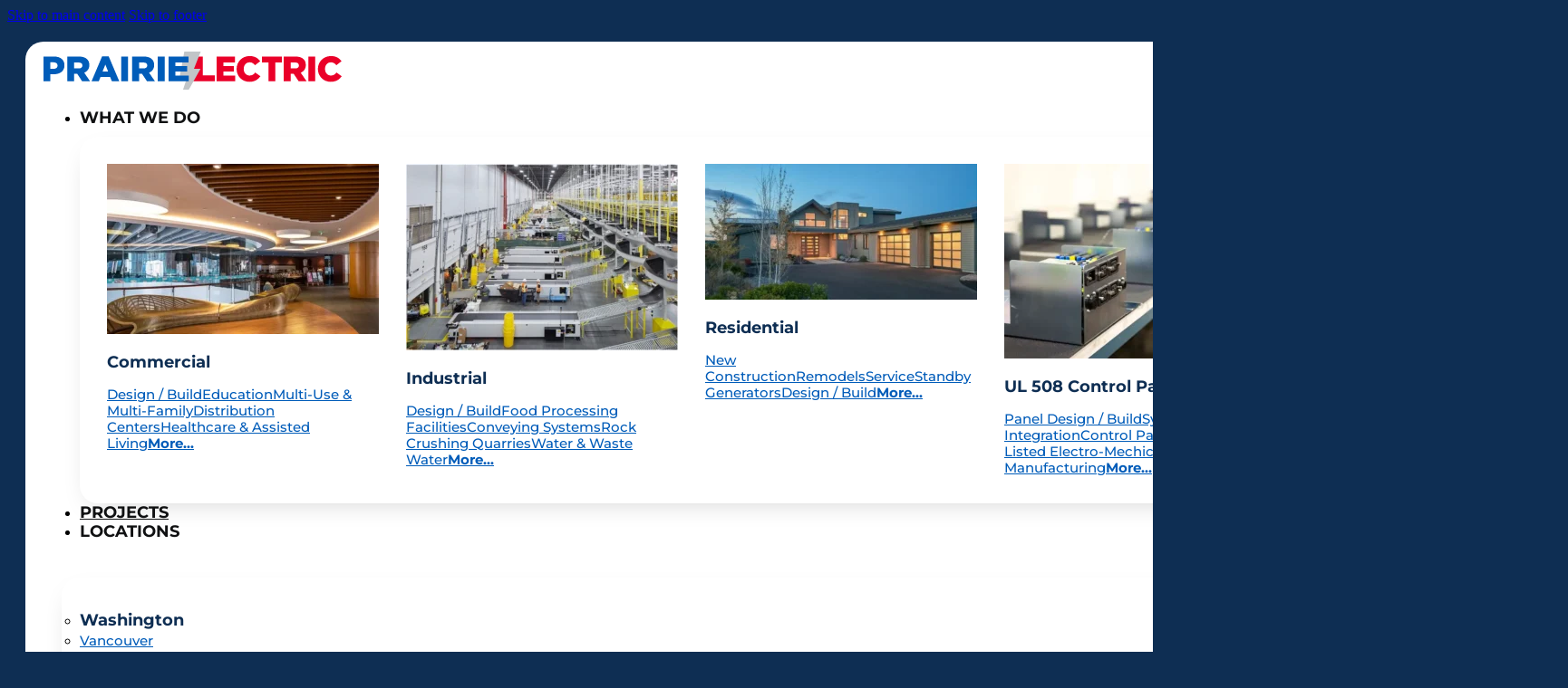

--- FILE ---
content_type: text/html; charset=UTF-8
request_url: https://www.prairielectric.com/
body_size: 23075
content:
<!DOCTYPE html>
<html lang="en-US">
<head>
<meta charset="UTF-8">
<script>
var gform;gform||(document.addEventListener("gform_main_scripts_loaded",function(){gform.scriptsLoaded=!0}),document.addEventListener("gform/theme/scripts_loaded",function(){gform.themeScriptsLoaded=!0}),window.addEventListener("DOMContentLoaded",function(){gform.domLoaded=!0}),gform={domLoaded:!1,scriptsLoaded:!1,themeScriptsLoaded:!1,isFormEditor:()=>"function"==typeof InitializeEditor,callIfLoaded:function(o){return!(!gform.domLoaded||!gform.scriptsLoaded||!gform.themeScriptsLoaded&&!gform.isFormEditor()||(gform.isFormEditor()&&console.warn("The use of gform.initializeOnLoaded() is deprecated in the form editor context and will be removed in Gravity Forms 3.1."),o(),0))},initializeOnLoaded:function(o){gform.callIfLoaded(o)||(document.addEventListener("gform_main_scripts_loaded",()=>{gform.scriptsLoaded=!0,gform.callIfLoaded(o)}),document.addEventListener("gform/theme/scripts_loaded",()=>{gform.themeScriptsLoaded=!0,gform.callIfLoaded(o)}),window.addEventListener("DOMContentLoaded",()=>{gform.domLoaded=!0,gform.callIfLoaded(o)}))},hooks:{action:{},filter:{}},addAction:function(o,r,e,t){gform.addHook("action",o,r,e,t)},addFilter:function(o,r,e,t){gform.addHook("filter",o,r,e,t)},doAction:function(o){gform.doHook("action",o,arguments)},applyFilters:function(o){return gform.doHook("filter",o,arguments)},removeAction:function(o,r){gform.removeHook("action",o,r)},removeFilter:function(o,r,e){gform.removeHook("filter",o,r,e)},addHook:function(o,r,e,t,n){null==gform.hooks[o][r]&&(gform.hooks[o][r]=[]);var d=gform.hooks[o][r];null==n&&(n=r+"_"+d.length),gform.hooks[o][r].push({tag:n,callable:e,priority:t=null==t?10:t})},doHook:function(r,o,e){var t;if(e=Array.prototype.slice.call(e,1),null!=gform.hooks[r][o]&&((o=gform.hooks[r][o]).sort(function(o,r){return o.priority-r.priority}),o.forEach(function(o){"function"!=typeof(t=o.callable)&&(t=window[t]),"action"==r?t.apply(null,e):e[0]=t.apply(null,e)})),"filter"==r)return e[0]},removeHook:function(o,r,t,n){var e;null!=gform.hooks[o][r]&&(e=(e=gform.hooks[o][r]).filter(function(o,r,e){return!!(null!=n&&n!=o.tag||null!=t&&t!=o.priority)}),gform.hooks[o][r]=e)}});
</script>

<meta name="viewport" content="width=device-width, initial-scale=1">
<title>Prairie Electric | Commercial, Industrial, &amp; Residential</title>
<meta name='robots' content='max-image-preview:large' />
	<style>img:is([sizes="auto" i], [sizes^="auto," i]) { contain-intrinsic-size: 3000px 1500px }</style>
	<link rel='dns-prefetch' href='//static.klaviyo.com' />
<link rel="alternate" type="application/rss+xml" title="Prairie Electric &raquo; Feed" href="https://www.prairielectric.com/feed/" />
<link rel="alternate" type="application/rss+xml" title="Prairie Electric &raquo; Comments Feed" href="https://www.prairielectric.com/comments/feed/" />
<link rel='stylesheet' id='bu-stylesheet-css' href='https://www.prairielectric.com/wp-content/plugins/bricksultimate/assets/css/elements/bricksultimate.min.css?ver=1765216051' media='all' />
<style id='classic-theme-styles-inline-css'>
/*! This file is auto-generated */
.wp-block-button__link{color:#fff;background-color:#32373c;border-radius:9999px;box-shadow:none;text-decoration:none;padding:calc(.667em + 2px) calc(1.333em + 2px);font-size:1.125em}.wp-block-file__button{background:#32373c;color:#fff;text-decoration:none}
</style>
<link rel='stylesheet' id='bricks-frontend-css' href='https://www.prairielectric.com/wp-content/themes/bricks/assets/css/frontend-light-layer.min.css?ver=1764607159' media='all' />
<style id='bricks-frontend-inline-css'>
@font-face{font-family:"Inter";font-weight:100;font-display:swap;src:url(https://www.prairielectric.com/wp-content/uploads/inter.woff2) format("woff2");}@font-face{font-family:"Inter";font-weight:200;font-display:swap;src:url(https://www.prairielectric.com/wp-content/uploads/inter.woff2) format("woff2");}@font-face{font-family:"Inter";font-weight:300;font-display:swap;src:url(https://www.prairielectric.com/wp-content/uploads/inter.woff2) format("woff2");}@font-face{font-family:"Inter";font-weight:400;font-display:swap;src:url(https://www.prairielectric.com/wp-content/uploads/inter.woff2) format("woff2");}@font-face{font-family:"Inter";font-weight:500;font-display:swap;src:url(https://www.prairielectric.com/wp-content/uploads/inter.woff2) format("woff2");}@font-face{font-family:"Inter";font-weight:600;font-display:swap;src:url(https://www.prairielectric.com/wp-content/uploads/inter.woff2) format("woff2");}@font-face{font-family:"Inter";font-weight:700;font-display:swap;src:url(https://www.prairielectric.com/wp-content/uploads/inter.woff2) format("woff2");}@font-face{font-family:"Inter";font-weight:800;font-display:swap;src:url(https://www.prairielectric.com/wp-content/uploads/inter.woff2) format("woff2");}@font-face{font-family:"Inter";font-weight:900;font-display:swap;src:url(https://www.prairielectric.com/wp-content/uploads/inter.woff2) format("woff2");}
@font-face{font-family:"Montserrat";font-weight:100;font-display:swap;src:url(https://www.prairielectric.com/wp-content/uploads/montserrat.woff2) format("woff2");}@font-face{font-family:"Montserrat";font-weight:200;font-display:swap;src:url(https://www.prairielectric.com/wp-content/uploads/montserrat.woff2) format("woff2");}@font-face{font-family:"Montserrat";font-weight:300;font-display:swap;src:url(https://www.prairielectric.com/wp-content/uploads/montserrat.woff2) format("woff2");}@font-face{font-family:"Montserrat";font-weight:400;font-display:swap;src:url(https://www.prairielectric.com/wp-content/uploads/montserrat.woff2) format("woff2");}@font-face{font-family:"Montserrat";font-weight:500;font-display:swap;src:url(https://www.prairielectric.com/wp-content/uploads/montserrat.woff2) format("woff2");}@font-face{font-family:"Montserrat";font-weight:600;font-display:swap;src:url(https://www.prairielectric.com/wp-content/uploads/montserrat.woff2) format("woff2");}@font-face{font-family:"Montserrat";font-weight:700;font-display:swap;src:url(https://www.prairielectric.com/wp-content/uploads/montserrat.woff2) format("woff2");}@font-face{font-family:"Montserrat";font-weight:800;font-display:swap;src:url(https://www.prairielectric.com/wp-content/uploads/montserrat.woff2) format("woff2");}@font-face{font-family:"Montserrat";font-weight:900;font-display:swap;src:url(https://www.prairielectric.com/wp-content/uploads/montserrat.woff2) format("woff2");}

</style>
<link rel='stylesheet' id='bricks-child-css' href='https://www.prairielectric.com/wp-content/themes/pe/style.css?ver=1764607157' media='all' />
<link rel='stylesheet' id='bricks-color-palettes-css' href='https://www.prairielectric.com/wp-content/uploads/bricks/css/color-palettes.min.css?ver=1764607157' media='all' />
<link rel='stylesheet' id='bricks-global-variables-css' href='https://www.prairielectric.com/wp-content/uploads/bricks/css/global-variables.min.css?ver=1764607157' media='all' />
<link rel='stylesheet' id='bricks-theme-style-pe2024-css' href='https://www.prairielectric.com/wp-content/uploads/bricks/css/theme-style-pe2024.min.css?ver=1764607157' media='all' />
<link rel='stylesheet' id='bricks-post-2078-css' href='https://www.prairielectric.com/wp-content/uploads/bricks/css/post-2078.min.css?ver=1764607157' media='all' />
<link rel='stylesheet' id='bricks-post-2-css' href='https://www.prairielectric.com/wp-content/uploads/bricks/css/post-2.min.css?ver=1764610511' media='all' />
<link rel='stylesheet' id='bricks-post-644-css' href='https://www.prairielectric.com/wp-content/uploads/bricks/css/post-644.min.css?ver=1764607158' media='all' />
<link rel='stylesheet' id='bricks-post-2164-css' href='https://www.prairielectric.com/wp-content/uploads/bricks/css/post-2164.min.css?ver=1764607157' media='all' />
<link rel='stylesheet' id='bricks-font-awesome-6-brands-css' href='https://www.prairielectric.com/wp-content/themes/bricks/assets/css/libs/font-awesome-6-brands-layer.min.css?ver=1764607159' media='all' />
<link rel='stylesheet' id='bricks-font-awesome-6-css' href='https://www.prairielectric.com/wp-content/themes/bricks/assets/css/libs/font-awesome-6-layer.min.css?ver=1764607159' media='all' />
<link rel='stylesheet' id='bricks-ionicons-css' href='https://www.prairielectric.com/wp-content/themes/bricks/assets/css/libs/ionicons-layer.min.css?ver=1764607159' media='all' />
<link rel='stylesheet' id='bricks-themify-icons-css' href='https://www.prairielectric.com/wp-content/themes/bricks/assets/css/libs/themify-icons-layer.min.css?ver=1764607158' media='all' />
<style id='bricks-frontend-inline-inline-css'>
html {scroll-behavior: smooth}.heading-hero.brxe-heading {text-align: left; text-transform: uppercase; color: var(--bricks-color-uupiwh); font-family: "Montserrat"; font-weight: 700; font-size: clamp(45px, 25.7143px + 5.3571vi, 90px); line-height: 1em}.heading-m.brxe-heading {font-size: clamp(24px, 20.5714px + 0.9524vw, 32px); font-family: "Montserrat"; line-height: 1.2em; letter-spacing: -0.01em; font-weight: 700}.section-padding-m.brxe-section {padding-top: clamp(60px, 51.4286px + 2.381vi, 80px); padding-right: 20px; padding-bottom: clamp(60px, 51.4286px + 2.381vi, 80px); padding-left: 20px}.home-service-card.brxe-block {background-color: var(--bricks-color-nvvoox); border-radius: 20px; min-height: 330px; padding-top: 40px; padding-right: 30px; padding-bottom: 0; padding-left: 30px; align-items: center; flex-direction: column; row-gap: 10px}@media (max-width: 991px) {.home-service-card.brxe-block {justify-content: flex-start; flex-wrap: wrap; flex-basis: 320px; flex-grow: 1}}@media (max-width: 767px) {.home-service-card.brxe-block {flex-basis: 300px; flex-grow: 1; justify-content: flex-start}}.heading-card-title.brxe-heading {font-size: clamp(18px, 15.8182px + 0.6818vw, 24px); font-family: "Montserrat"; font-weight: 700; line-height: 1.2em; letter-spacing: -0.01em}.heading-card-title.brxe-post-title {font-size: clamp(18px, 15.8182px + 0.6818vw, 24px); font-family: "Montserrat"; font-weight: 700; line-height: 1.2em; letter-spacing: -0.01em}.body-m.brxe-heading {font-size: clamp(15px, 14.1429px + 0.2381vi, 17px); font-family: "Montserrat"; font-weight: 400}.body-m.brxe-post-excerpt {font-size: clamp(15px, 14.1429px + 0.2381vi, 17px); font-family: "Montserrat"; font-weight: 400}.body-m.brxe-icon-box {font-size: clamp(15px, 14.1429px + 0.2381vi, 17px); font-family: "Montserrat"; font-weight: 400}.section-padding-l.brxe-section {padding-top: clamp(80px, 62.8571px + 4.7619vi, 120px); padding-right: 20px; padding-bottom: clamp(80px, 62.8571px + 4.7619vi, 120px); padding-left: 20px}.heading-l.brxe-heading {font-size: clamp(42px, 34.2857px + 2.1429vi, 60px); font-family: "Montserrat"; font-weight: 700; line-height: 1.2em; letter-spacing: -0.02em; text-transform: uppercase}@media (max-width: 991px) {.heading-l.brxe-heading {line-height: 1.2em}}.section-padding-s.brxe-container {padding-top: clamp(40px, 31.4286px + 2.381vi, 60px); padding-right: 20px; padding-bottom: clamp(40px, 31.4286px + 2.381vi, 60px); padding-left: 20px}.btn-text.brxe-heading {font-family: "Montserrat"; font-weight: 700; text-align: left; font-style: normal; font-size: clamp(18px, 17.1429px + 0.2381vi, 20px); text-transform: uppercase}.btn-text.brxe-button {font-family: "Montserrat"; font-weight: 700; text-align: left; font-style: normal; font-size: clamp(18px, 17.1429px + 0.2381vi, 20px); text-transform: uppercase}.btn-text.brxe-nav-menu {font-family: "Montserrat"; font-weight: 700; text-align: left; font-style: normal; font-size: clamp(18px, 17.1429px + 0.2381vi, 20px); text-transform: uppercase}
</style>
<link rel="https://api.w.org/" href="https://www.prairielectric.com/wp-json/" /><link rel="alternate" title="JSON" type="application/json" href="https://www.prairielectric.com/wp-json/wp/v2/pages/2" /><link rel="EditURI" type="application/rsd+xml" title="RSD" href="https://www.prairielectric.com/xmlrpc.php?rsd" />
<link rel='shortlink' href='https://www.prairielectric.com/' />
<link rel="alternate" title="oEmbed (JSON)" type="application/json+oembed" href="https://www.prairielectric.com/wp-json/oembed/1.0/embed?url=https%3A%2F%2Fwww.prairielectric.com%2F" />
<link rel="alternate" title="oEmbed (XML)" type="text/xml+oembed" href="https://www.prairielectric.com/wp-json/oembed/1.0/embed?url=https%3A%2F%2Fwww.prairielectric.com%2F&#038;format=xml" />
<!-- Google Tag Manager -->
<script>(function(w,d,s,l,i){w[l]=w[l]||[];w[l].push({'gtm.start':
new Date().getTime(),event:'gtm.js'});var f=d.getElementsByTagName(s)[0],
j=d.createElement(s),dl=l!='dataLayer'?'&l='+l:'';j.async=true;j.src=
'https://www.googletagmanager.com/gtm.js?id='+i+dl;f.parentNode.insertBefore(j,f);
})(window,document,'script','dataLayer','GTM-TBM789S9');</script>
<!-- End Google Tag Manager -->
<!-- SEO meta tags powered by SmartCrawl https://wpmudev.com/project/smartcrawl-wordpress-seo/ -->
<link rel="canonical" href="https://www.prairielectric.com/" />
<meta name="description" content="Electricians based out of Ridgefield, completing electrical projects of all sizes in Vancouver, Pasco, Portland, and throughout Washington and Oregon." />
<script type="application/ld+json">{"@context":"https:\/\/schema.org","@graph":[{"@type":"WPHeader","url":"https:\/\/www.prairielectric.com\/","headline":"Prairie Electric | Commercial, Industrial, & Residential","description":"Electricians based out of Ridgefield, completing electrical projects of all sizes in Vancouver, Pasco, Portland, and throughout Washington and Oregon."},{"@type":"WPFooter","url":"https:\/\/www.prairielectric.com\/","headline":"Prairie Electric | Commercial, Industrial, & Residential","description":"Electricians based out of Ridgefield, completing electrical projects of all sizes in Vancouver, Pasco, Portland, and throughout Washington and Oregon.","copyrightYear":"2026"},{"@type":"Organization","@id":"https:\/\/www.prairielectric.com\/#schema-publishing-organization","url":"https:\/\/www.prairielectric.com","name":"Prairie Electric","logo":{"@type":"ImageObject","@id":"https:\/\/www.prairielectric.com\/#schema-organization-logo","url":"https:\/\/www.prairielectric.com\/wp-content\/uploads\/pe-logo.svg","height":60,"width":60},"image":{"@type":"ImageObject","@id":"https:\/\/www.prairielectric.com\/#schema-organization-logo","url":"https:\/\/www.prairielectric.com\/wp-content\/uploads\/pe-logo.svg","height":60,"width":60},"description":"Commercial, industrial, and residential electricians in Washington and Oregon. Serving Vancouver, WA; Ridgefield; Portland, OR; Pasco, WA; and all surrounding areas.","contactPoint":{"@type":"ContactPoint","contactType":"sales","telephone":"+1 360 573 2750","url":"https:\/\/www.prairielectric.com\/request-service\/"},"sameAs":["https:\/\/www.facebook.com\/PRAIRIElectric","https:\/\/www.instagram.com\/prairielectric\/","https:\/\/www.linkedin.com\/company\/prairie-electric-inc","https:\/\/www.youtube.com\/@PrairieElectricVancouver","https:\/\/twitter.com\/PRAIRIElectric"]},{"@type":"WebSite","@id":"https:\/\/www.prairielectric.com\/#schema-website","url":"https:\/\/www.prairielectric.com","name":"Prairie Electric","encoding":"UTF-8","potentialAction":{"@type":"SearchAction","target":"https:\/\/www.prairielectric.com\/search\/{search_term_string}\/","query-input":"required name=search_term_string"},"image":{"@type":"ImageObject","@id":"https:\/\/www.prairielectric.com\/#schema-site-logo","url":"https:\/\/www.prairielectric.com\/wp-content\/uploads\/pe-logo.svg"}},{"@type":"BreadcrumbList","@id":"https:\/\/www.prairielectric.com\/#breadcrumb","itemListElement":[{"@type":"ListItem","position":1,"name":"Home"}]},{"@type":"Person","@id":"https:\/\/www.prairielectric.com\/author\/wes-button\/#schema-author","name":"Wes Button","url":"https:\/\/www.prairielectric.com\/author\/wes-button\/"},{"@type":"WebPage","@id":"https:\/\/www.prairielectric.com\/#schema-webpage","isPartOf":{"@id":"https:\/\/www.prairielectric.com\/#schema-website"},"publisher":{"@id":"https:\/\/www.prairielectric.com\/#schema-publishing-organization"},"url":"https:\/\/www.prairielectric.com\/"},{"@type":"Electrician","@id":"https:\/\/www.prairielectric.com","name":"Prairie Electric","logo":{"@type":"ImageObject","@id":"https:\/\/www.prairielectric.com\/#schema-organization-logo","url":"https:\/\/www.prairielectric.com\/wp-content\/uploads\/pe-logo.svg"},"url":"https:\/\/www.prairielectric.com","priceRange":"$","telephone":"+1 360 573 2750","currenciesAccepted":"USD","paymentAccepted":"Cash,Credit Card","image":[{"@type":"ImageObject","@id":"https:\/\/www.prairielectric.com\/#schema-organization-logo","url":"https:\/\/www.prairielectric.com\/wp-content\/uploads\/pe-logo.svg"}],"openingHoursSpecification":[{"@type":"OpeningHoursSpecification","dayOfWeek":["Monday","Tuesday","Wednesday","Thursday","Friday"],"opens":"09:00","closes":"21:00"}]}]}</script>
<meta property="og:type" content="website" />
<meta property="og:url" content="https://www.prairielectric.com/" />
<meta property="og:title" content="Prairie Electric | Commercial, Industrial, &amp; Residential" />
<meta property="og:description" content="Electricians based out of Ridgefield, completing electrical projects of all sizes in Vancouver, Pasco, Portland, and throughout Washington and Oregon." />
<meta name="twitter:card" content="summary" />
<meta name="twitter:site" content="PRAIRIElectric" />
<meta name="twitter:title" content="Prairie Electric | Commercial, Industrial, &amp; Residential" />
<meta name="twitter:description" content="Electricians based out of Ridgefield, completing electrical projects of all sizes in Vancouver, Pasco, Portland, and throughout Washington and Oregon." />
<!-- /SEO -->
<link rel="icon" href="https://www.prairielectric.com/wp-content/uploads/cropped-favicon-32x32.png" sizes="32x32" />
<link rel="icon" href="https://www.prairielectric.com/wp-content/uploads/cropped-favicon-192x192.png" sizes="192x192" />
<link rel="apple-touch-icon" href="https://www.prairielectric.com/wp-content/uploads/cropped-favicon-180x180.png" />
<meta name="msapplication-TileImage" content="https://www.prairielectric.com/wp-content/uploads/cropped-favicon-270x270.png" />

<meta property="og:url" content="https://www.prairielectric.com" />
<meta property="og:site_name" content="Prairie Electric" />
<meta property="og:title" content="Home" />
<meta property="og:type" content="website" />
</head>

<body class="home wp-singular page-template-default page page-id-2 wp-theme-bricks wp-child-theme-pe brx-body bricks-is-frontend wp-embed-responsive"><!-- Google Tag Manager (noscript) -->
<noscript><iframe src="https://www.googletagmanager.com/ns.html?id=GTM-TBM789S9"
height="0" width="0" style="display:none;visibility:hidden"></iframe></noscript>
<!-- End Google Tag Manager (noscript) -->
		<a class="skip-link" href="#brx-content">Skip to main content</a>

					<a class="skip-link" href="#brx-footer">Skip to footer</a>
			<header id="brx-header" class="brx-sticky" data-slide-up-after="900"><section id="site-header" class="brxe-section"><div id="header-container" class="brxe-container"><a id="brxe-ufhyeh" class="brxe-logo" href="https://www.prairielectric.com"><img src="https://www.prairielectric.com/wp-content/uploads/pe-logo.svg" class="bricks-site-logo css-filter" alt="Prairie Electric" data-bricks-logo="https://www.prairielectric.com/wp-content/uploads/pe-logo.svg" loading="eager" decoding="async" /></a><div id="brxe-pxgpzd" class="brxe-block"><nav id="brxe-klhhbd" data-script-id="klhhbd" class="brxe-nav-nested" aria-label="Menu" data-toggle="never"><ul id="brxe-aexgyx" class="brxe-block brx-nav-nested-items"><li id="brxe-glolpy" data-script-id="glolpy" class="brxe-dropdown brx-has-megamenu" data-mega-menu="#header-container" data-mega-menu-vertical="#header-container"><div class="brx-submenu-toggle"><span>What We Do</span><button aria-expanded="false" aria-label="Toggle dropdown"><svg xmlns="http://www.w3.org/2000/svg" viewBox="0 0 12 12" fill="none"><path d="M1.50002 4L6.00002 8L10.5 4" stroke-width="1.5" stroke="currentcolor"></path></svg></button></div><div id="brxe-ekdqnt" class="brxe-div brx-grid brx-dropdown-content"><div id="brxe-fvmtro" class="brxe-block"><a id="brxe-llvknc" class="brxe-image tag" href="https://www.prairielectric.com/commercial/"><img width="300" height="188" src="https://www.prairielectric.com/wp-content/uploads/nav-commercial-300x188.webp" class="css-filter size-medium" alt="" decoding="async" fetchpriority="high" srcset="https://www.prairielectric.com/wp-content/uploads/nav-commercial-300x188.webp 300w, https://www.prairielectric.com/wp-content/uploads/nav-commercial-768x480.webp 768w, https://www.prairielectric.com/wp-content/uploads/nav-commercial.webp 780w" sizes="(max-width: 300px) 100vw, 300px" /></a><h3 id="brxe-ngauxt" class="brxe-heading">Commercial</h3><a id="brxe-nznbkg" class="brxe-text-link" href="https://www.prairielectric.com/commercial/designbuild/">Design / Build</a><a id="brxe-itnnar" class="brxe-text-link" href="https://www.prairielectric.com/commercial/education/">Education</a><a id="brxe-rdifch" class="brxe-text-link" href="https://www.prairielectric.com/commercial/multi-use-multi-family/">Multi-Use & Multi-Family</a><a id="brxe-tyiigt" class="brxe-text-link" href="https://www.prairielectric.com/commercial-industrial/electrical-distribution-system-design/">Distribution Centers</a><a id="brxe-uzgwbx" class="brxe-text-link" href="https://www.prairielectric.com/commercial/healthcare-assisted-living/">Healthcare & Assisted Living</a><a id="brxe-ufymsg" class="brxe-text-link" href="https://www.prairielectric.com/commercial/">More...</a></div><div id="brxe-clctgs" class="brxe-block"><a id="brxe-mhcdea" class="brxe-image tag" href="https://www.prairielectric.com/commercial-industrial/"><img width="300" height="206" src="https://www.prairielectric.com/wp-content/uploads/nav-industrial-300x206.webp" class="css-filter size-medium" alt="" decoding="async" srcset="https://www.prairielectric.com/wp-content/uploads/nav-industrial-300x206.webp 300w, https://www.prairielectric.com/wp-content/uploads/nav-industrial-1024x704.webp 1024w, https://www.prairielectric.com/wp-content/uploads/nav-industrial-768x528.webp 768w, https://www.prairielectric.com/wp-content/uploads/nav-industrial-1536x1056.webp 1536w, https://www.prairielectric.com/wp-content/uploads/nav-industrial.webp 1920w" sizes="(max-width: 300px) 100vw, 300px" /></a><h3 id="brxe-doohgk" class="brxe-heading">Industrial</h3><a id="brxe-fcuccg" class="brxe-text-link" href="https://www.prairielectric.com/industrial/designbuild/">Design / Build</a><a id="brxe-nuxzft" class="brxe-text-link" href="https://www.prairielectric.com/industrial/food-processing-facilities/">Food Processing Facilities</a><a id="brxe-xcazlb" class="brxe-text-link" href="https://www.prairielectric.com/commercial-industrial/automated-conveyor-systems/">Conveying Systems</a><a id="brxe-nukynn" class="brxe-text-link" href="https://www.prairielectric.com/industrial/rock-crushing-quarries/">Rock Crushing Quarries</a><a id="brxe-mgcear" class="brxe-text-link" href="https://www.prairielectric.com/industrial/water-wastewater/">Water & Waste Water</a><a id="brxe-zyhiuu" class="brxe-text-link" href="https://www.prairielectric.com/commercial-industrial/">More...</a></div><div id="brxe-dgvvyn" class="brxe-block"><a id="brxe-konxxg" class="brxe-image tag" href="https://www.prairielectric.com/residential/"><img width="300" height="150" src="https://www.prairielectric.com/wp-content/uploads/nav-residential-300x150.webp" class="css-filter size-medium" alt="" decoding="async" srcset="https://www.prairielectric.com/wp-content/uploads/nav-residential-300x150.webp 300w, https://www.prairielectric.com/wp-content/uploads/nav-residential-768x384.webp 768w, https://www.prairielectric.com/wp-content/uploads/nav-residential.webp 1024w" sizes="(max-width: 300px) 100vw, 300px" /></a><h3 id="brxe-mxbznw" class="brxe-heading">Residential</h3><a id="brxe-uzturu" class="brxe-text-link" href="https://www.prairielectric.com/residential/new-construction/">New Construction</a><a id="brxe-ongvll" class="brxe-text-link" href="https://www.prairielectric.com/residential/home-additions-remodel-wiring/">Remodels</a><a id="brxe-pmqyuc" class="brxe-text-link" href="https://www.prairielectric.com/residential/service/">Service</a><a id="brxe-oszhuk" class="brxe-text-link" href="https://www.prairielectric.com/residential/backup-generator-installation/">Standby Generators</a><a id="brxe-yccgab" class="brxe-text-link" href="https://www.prairielectric.com/residential/design-build/">Design / Build</a><a id="brxe-mjtixz" class="brxe-text-link" href="https://www.prairielectric.com/residential/">More...</a></div><div id="brxe-zviser" class="brxe-block"><a id="brxe-loyjgi" class="brxe-image tag" href="https://www.prairielectric.com/ul-508-control-panels/"><img width="300" height="215" src="https://www.prairielectric.com/wp-content/uploads/nav-panels-300x215.webp" class="css-filter size-medium" alt="" decoding="async" srcset="https://www.prairielectric.com/wp-content/uploads/nav-panels-300x215.webp 300w, https://www.prairielectric.com/wp-content/uploads/nav-panels-768x549.webp 768w, https://www.prairielectric.com/wp-content/uploads/nav-panels.webp 976w" sizes="(max-width: 300px) 100vw, 300px" /></a><h3 id="brxe-daauzc" class="brxe-heading">UL 508 Control Panels</h3><a id="brxe-whtnon" class="brxe-text-link" href="https://www.prairielectric.com/control-panels/panel-design-build/">Panel Design / Build</a><a id="brxe-mvmnto" class="brxe-text-link" href="https://www.prairielectric.com/control-panels/system-integration/">System Integration</a><a id="brxe-uozrgg" class="brxe-text-link" href="https://www.prairielectric.com/control-panels/">Control Panel Builds</a><a id="brxe-ppsawb" class="brxe-text-link" href="https://www.prairielectric.com/control-panels/non-ul-listed/">Non-UL Listed Electro-Mechical Contract Manufacturing</a><a id="brxe-ojrrhf" class="brxe-text-link" href="https://www.prairielectric.com/ul-508-control-panels/">More...</a></div><div id="brxe-idncly" class="brxe-block"><a id="brxe-wytgob" class="brxe-image tag" href="https://www.prairielectric.com/commercial-industrial/transportation-utility/"><img width="300" height="215" src="https://www.prairielectric.com/wp-content/uploads/nav-utilities-300x215.webp" class="css-filter size-medium" alt="" decoding="async" srcset="https://www.prairielectric.com/wp-content/uploads/nav-utilities-300x215.webp 300w, https://www.prairielectric.com/wp-content/uploads/nav-utilities-768x549.webp 768w, https://www.prairielectric.com/wp-content/uploads/nav-utilities.webp 976w" sizes="(max-width: 300px) 100vw, 300px" /></a><h3 id="brxe-eohrwz" class="brxe-heading">Transportion/Utilities</h3><a id="brxe-jhgbrw" class="brxe-text-link" href="https://www.prairielectric.com/commercial-industrial/subdivision-electrical-design/">Subdivision Infrastructure</a><a id="brxe-qvljfk" class="brxe-text-link" href="https://www.prairielectric.com/?p=433">Traffic Signals<br>& Street Lighting</a><a id="brxe-vpyqnj" class="brxe-text-link">Transportation Services</a><a id="brxe-fohfhz" class="brxe-text-link" href="https://www.prairielectric.com/public-utilities-infrastructures/">Public Utilities<br>Infrastructures</a><a id="brxe-tmazoc" class="brxe-text-link" href="https://www.prairielectric.com/commercial-industrial/transportation-utility/">More...</a></div></div></li><li class="menu-item"><a id="brxe-slameu" class="brxe-text-link" href="https://www.prairielectric.com/projects/">Projects</a></li><li id="brxe-npxtdu" data-script-id="npxtdu" class="brxe-dropdown"><div class="brx-submenu-toggle"><span>Locations</span><button aria-expanded="false" aria-label="Toggle dropdown"><svg xmlns="http://www.w3.org/2000/svg" viewBox="0 0 12 12" fill="none"><path d="M1.50002 4L6.00002 8L10.5 4" stroke-width="1.5" stroke="currentcolor"></path></svg></button></div><ul id="brxe-mguddk" class="brxe-div brx-dropdown-content"><li class="menu-item"><h3 id="brxe-ojggtm" class="brxe-heading">Washington</h3></li><li class="menu-item"><a id="brxe-jqwpvn" class="brxe-text-link" href="https://www.prairielectric.com/locations/vancouver-wa/">Vancouver</a></li><li class="menu-item"><a id="brxe-encjkn" class="brxe-text-link" href="https://www.prairielectric.com/locations/camas-wa/">Camas</a></li><li class="menu-item"><a id="brxe-hqpvgs" class="brxe-text-link" href="https://www.prairielectric.com/locations/ridgefield-wa/">Ridgefield</a></li><li class="menu-item"><a id="brxe-womoqa" class="brxe-text-link" href="https://www.prairielectric.com/locations/richland-wa/">Richland</a></li><li class="menu-item"><a id="brxe-ijawai" class="brxe-text-link" href="https://www.prairielectric.com/locations/kennewick-wa/">Kennewick</a></li><li class="menu-item"><a id="brxe-kxhrmj" class="brxe-text-link" href="https://www.prairielectric.com/locations/pasco-wa/">Pasco</a></li><li class="menu-item"><h3 id="brxe-mibzpy" class="brxe-heading">Oregon</h3></li><li class="menu-item"><a id="brxe-xbcfig" class="brxe-text-link" href="https://www.prairielectric.com/locations/portland-or/">Portland</a></li><li class="menu-item"><a id="brxe-obnwxy" class="brxe-text-link" href="https://www.prairielectric.com/locations/lake-oswego-or/">Lake Oswego</a></li><li class="menu-item"><a id="brxe-bukmuy" class="brxe-text-link" href="https://www.prairielectric.com/locations/beaverton-or/">Beaverton</a></li><li class="menu-item"><a id="brxe-efjwve" class="brxe-text-link" href="https://www.prairielectric.com/locations/gresham-or/">Gresham</a></li></ul></li><li id="brxe-pxyjyd" data-script-id="pxyjyd" class="brxe-dropdown"><div class="brx-submenu-toggle"><span>Company</span><button aria-expanded="false" aria-label="Toggle dropdown"><svg xmlns="http://www.w3.org/2000/svg" viewBox="0 0 12 12" fill="none"><path d="M1.50002 4L6.00002 8L10.5 4" stroke-width="1.5" stroke="currentcolor"></path></svg></button></div><ul id="brxe-jwpoww" class="brxe-div brx-dropdown-content"><li class="menu-item"><h3 id="brxe-tqkywi" class="brxe-heading">About PE</h3></li><li class="menu-item"><a id="brxe-lnlqox" class="brxe-text-link" href="https://www.prairielectric.com/about/">About Us</a></li><li class="menu-item"><a id="brxe-tgdolg" class="brxe-text-link" href="https://www.prairielectric.com/?page_id=941">Expertise</a></li><li class="menu-item"><a id="brxe-zpecjy" class="brxe-text-link" href="https://www.prairielectric.com/safety/">Safety</a></li><li class="menu-item"><a id="brxe-nccccd" class="brxe-text-link" href="https://www.prairielectric.com/blog/">Blog</a></li><li class="menu-item"><h3 id="brxe-sxzbqi" class="brxe-heading">Careers</h3></li><li class="menu-item"><a id="brxe-xdahsn" class="brxe-text-link" href="https://www.prairielectric.com/culture/">Culture</a></li><li class="menu-item"><a id="brxe-lsqhdg" class="brxe-text-link" href="https://www.prairielectric.com/benefits/">Benefits</a></li><li class="menu-item"><a id="brxe-wibjxs" class="brxe-text-link" href="https://www.prairielectric.com/application/">Apply Now</a></li></ul></li><li class="menu-item"><button id="brxe-cnjutl" data-script-id="cnjutl" class="brxe-toggle brx-toggle-div" aria-label="Open" aria-expanded="false"><span class="brxa-wrap"><span class="brxa-inner"></span></span></button></li></ul><button id="brxe-dcpgux" data-script-id="dcpgux" class="brxe-toggle" aria-label="Open" aria-expanded="false"><span class="brxa-wrap"><span class="brxa-inner"></span></span></button></nav><a id="brxe-gbzyjx" class="brxe-button bricks-button bricks-background-primary circle" href="https://www.prairielectric.com/request-service/"><svg class="" xmlns="http://www.w3.org/2000/svg" width="9" height="18" viewBox="0 0 9 18" fill="none"><path d="M1.4894 17.5H3.89576L8.88339 8.16547H6.12456L9 0.5H2.06184L0 12.2248H3.15371L1.4894 17.5Z" fill="white"></path></svg>Service</a></div><div id="brxe-jgvyai" class="brxe-block"><div id="mobile-menu-offcanvas" data-script-id="aqngmv" class="brxe-offcanvas" aria-label="Offcanvas" data-direction="right" data-no-scroll="true"><div id="brxe-vpzmon" class="brxe-block brx-offcanvas-inner"><button id="brxe-uwxqun" data-script-id="uwxqun" class="brxe-toggle" aria-label="Open" aria-expanded="false"><i class="ti-close"></i></button><a id="brxe-cqbvnq" class="brxe-image tag" href="/" aria-current="page"><img src="https://www.prairielectric.com/wp-content/uploads/pe-symbol.svg" class="css-filter size-full" alt="" decoding="async" /></a><div id="brxe-dfjbil" data-script-id="dfjbil" class="brxe-bu-sliding-menu"><nav class="bu-sliding-menu-effect-push bu-sliding-menu-direction-left" data-back-text="" data-nav-height="full" data-top-level="yes" data-sync-selector="no"><ul id="bu-menu-dfjbil" class="bu-slide-menu-el"><li id="menu-item-2923" class="menu-item menu-item-type-custom menu-item-object-custom menu-item-has-children menu-item-2923 bricks-menu-item bu-slide-menu-item bu-slide-menu-item-has-children"><i aria-expanded="false" aria-pressed="false" class="fas fa-chevron-right icon bu-slide-menu-arrow"></i><a href="#" class="bu-slide-menu-item-link" itemprop="url" data-title="Commercial"><span itemprop="name">Commercial</span></a>
<ul class="sub-menu bu-slide-menu-sub-menu">
<li class="menu-item bu-slide-menu-item bu-slide-menu-back" aria-expanded="false" aria-pressed="false" aria-hidden="true"><i class="ion-ios-arrow-back icon bu-slide-menu-back-arrow"></i><span class="bu-menu-sub-item-back" role="button" aria-label="hidden">Back</span></li>
	<li id="menu-item-2937" class="menu-item menu-item-type-post_type menu-item-object-page menu-item-2937 bricks-menu-item bu-slide-menu-item"><i aria-expanded="false" aria-pressed="false" class="fas fa-chevron-right icon bu-slide-menu-arrow"></i><a href="https://www.prairielectric.com/commercial/designbuild/" class="bu-slide-menu-item-link bu-slide-menu-sub-item-link" itemprop="url" data-title="Design / Build"><span itemprop="name">Design / Build</span></a></li>
	<li id="menu-item-2938" class="menu-item menu-item-type-post_type menu-item-object-page menu-item-2938 bricks-menu-item bu-slide-menu-item"><i aria-expanded="false" aria-pressed="false" class="fas fa-chevron-right icon bu-slide-menu-arrow"></i><a href="https://www.prairielectric.com/commercial/education/" class="bu-slide-menu-item-link bu-slide-menu-sub-item-link" itemprop="url" data-title="Education"><span itemprop="name">Education</span></a></li>
	<li id="menu-item-2939" class="menu-item menu-item-type-post_type menu-item-object-page menu-item-2939 bricks-menu-item bu-slide-menu-item"><i aria-expanded="false" aria-pressed="false" class="fas fa-chevron-right icon bu-slide-menu-arrow"></i><a href="https://www.prairielectric.com/commercial/multi-use-multi-family/" class="bu-slide-menu-item-link bu-slide-menu-sub-item-link" itemprop="url" data-title="Multi-Use + Multi-Family"><span itemprop="name">Multi-Use + Multi-Family</span></a></li>
	<li id="menu-item-2940" class="menu-item menu-item-type-post_type menu-item-object-page menu-item-2940 bricks-menu-item bu-slide-menu-item"><i aria-expanded="false" aria-pressed="false" class="fas fa-chevron-right icon bu-slide-menu-arrow"></i><a href="https://www.prairielectric.com/commercial-industrial/electrical-distribution-system-design/" class="bu-slide-menu-item-link bu-slide-menu-sub-item-link" itemprop="url" data-title="Distribution Centers"><span itemprop="name">Distribution Centers</span></a></li>
	<li id="menu-item-2941" class="menu-item menu-item-type-post_type menu-item-object-page menu-item-2941 bricks-menu-item bu-slide-menu-item"><i aria-expanded="false" aria-pressed="false" class="fas fa-chevron-right icon bu-slide-menu-arrow"></i><a href="https://www.prairielectric.com/commercial/healthcare-assisted-living/" class="bu-slide-menu-item-link bu-slide-menu-sub-item-link" itemprop="url" data-title="Healthcare + Assisted Living"><span itemprop="name">Healthcare + Assisted Living</span></a></li>
	<li id="menu-item-2942" class="menu-item menu-item-type-post_type menu-item-object-page menu-item-2942 bricks-menu-item bu-slide-menu-item"><i aria-expanded="false" aria-pressed="false" class="fas fa-chevron-right icon bu-slide-menu-arrow"></i><a href="https://www.prairielectric.com/commercial-industrial/" class="bu-slide-menu-item-link bu-slide-menu-sub-item-link" itemprop="url" data-title="More..."><span itemprop="name">More&#8230;</span></a></li>
</ul>
</li>
<li id="menu-item-2924" class="menu-item menu-item-type-custom menu-item-object-custom menu-item-has-children menu-item-2924 bricks-menu-item bu-slide-menu-item bu-slide-menu-item-has-children"><i aria-expanded="false" aria-pressed="false" class="fas fa-chevron-right icon bu-slide-menu-arrow"></i><a href="#" class="bu-slide-menu-item-link" itemprop="url" data-title="Industrial"><span itemprop="name">Industrial</span></a>
<ul class="sub-menu bu-slide-menu-sub-menu">
<li class="menu-item bu-slide-menu-item bu-slide-menu-back" aria-expanded="false" aria-pressed="false" aria-hidden="true"><i class="ion-ios-arrow-back icon bu-slide-menu-back-arrow"></i><span class="bu-menu-sub-item-back" role="button" aria-label="hidden">Back</span></li>
	<li id="menu-item-2950" class="menu-item menu-item-type-post_type menu-item-object-page menu-item-2950 bricks-menu-item bu-slide-menu-item"><i aria-expanded="false" aria-pressed="false" class="fas fa-chevron-right icon bu-slide-menu-arrow"></i><a href="https://www.prairielectric.com/industrial/designbuild/" class="bu-slide-menu-item-link bu-slide-menu-sub-item-link" itemprop="url" data-title="Design / Build"><span itemprop="name">Design / Build</span></a></li>
	<li id="menu-item-2955" class="menu-item menu-item-type-post_type menu-item-object-page menu-item-2955 bricks-menu-item bu-slide-menu-item"><i aria-expanded="false" aria-pressed="false" class="fas fa-chevron-right icon bu-slide-menu-arrow"></i><a href="https://www.prairielectric.com/industrial/food-processing-facilities/" class="bu-slide-menu-item-link bu-slide-menu-sub-item-link" itemprop="url" data-title="Food Processing Facilities"><span itemprop="name">Food Processing Facilities</span></a></li>
	<li id="menu-item-2956" class="menu-item menu-item-type-post_type menu-item-object-page menu-item-2956 bricks-menu-item bu-slide-menu-item"><i aria-expanded="false" aria-pressed="false" class="fas fa-chevron-right icon bu-slide-menu-arrow"></i><a href="https://www.prairielectric.com/commercial-industrial/automated-conveyor-systems/" class="bu-slide-menu-item-link bu-slide-menu-sub-item-link" itemprop="url" data-title="Conveying Systems"><span itemprop="name">Conveying Systems</span></a></li>
	<li id="menu-item-2957" class="menu-item menu-item-type-post_type menu-item-object-page menu-item-2957 bricks-menu-item bu-slide-menu-item"><i aria-expanded="false" aria-pressed="false" class="fas fa-chevron-right icon bu-slide-menu-arrow"></i><a href="https://www.prairielectric.com/industrial/rock-crushing-quarries/" class="bu-slide-menu-item-link bu-slide-menu-sub-item-link" itemprop="url" data-title="Rock Crushing Quarries"><span itemprop="name">Rock Crushing Quarries</span></a></li>
	<li id="menu-item-2958" class="menu-item menu-item-type-post_type menu-item-object-page menu-item-2958 bricks-menu-item bu-slide-menu-item"><i aria-expanded="false" aria-pressed="false" class="fas fa-chevron-right icon bu-slide-menu-arrow"></i><a href="https://www.prairielectric.com/industrial/water-wastewater/" class="bu-slide-menu-item-link bu-slide-menu-sub-item-link" itemprop="url" data-title="Water + Wastewater"><span itemprop="name">Water + Wastewater</span></a></li>
	<li id="menu-item-2960" class="menu-item menu-item-type-post_type menu-item-object-page menu-item-2960 bricks-menu-item bu-slide-menu-item"><i aria-expanded="false" aria-pressed="false" class="fas fa-chevron-right icon bu-slide-menu-arrow"></i><a href="https://www.prairielectric.com/commercial-industrial/" class="bu-slide-menu-item-link bu-slide-menu-sub-item-link" itemprop="url" data-title="More..."><span itemprop="name">More&#8230;</span></a></li>
</ul>
</li>
<li id="menu-item-2925" class="menu-item menu-item-type-custom menu-item-object-custom menu-item-has-children menu-item-2925 bricks-menu-item bu-slide-menu-item bu-slide-menu-item-has-children"><i aria-expanded="false" aria-pressed="false" class="fas fa-chevron-right icon bu-slide-menu-arrow"></i><a href="#" class="bu-slide-menu-item-link" itemprop="url" data-title="Residential"><span itemprop="name">Residential</span></a>
<ul class="sub-menu bu-slide-menu-sub-menu">
<li class="menu-item bu-slide-menu-item bu-slide-menu-back" aria-expanded="false" aria-pressed="false" aria-hidden="true"><i class="ion-ios-arrow-back icon bu-slide-menu-back-arrow"></i><span class="bu-menu-sub-item-back" role="button" aria-label="hidden">Back</span></li>
	<li id="menu-item-2959" class="menu-item menu-item-type-post_type menu-item-object-page menu-item-2959 bricks-menu-item bu-slide-menu-item"><i aria-expanded="false" aria-pressed="false" class="fas fa-chevron-right icon bu-slide-menu-arrow"></i><a href="https://www.prairielectric.com/residential/new-construction/" class="bu-slide-menu-item-link bu-slide-menu-sub-item-link" itemprop="url" data-title="New Construction"><span itemprop="name">New Construction</span></a></li>
	<li id="menu-item-2961" class="menu-item menu-item-type-post_type menu-item-object-page menu-item-2961 bricks-menu-item bu-slide-menu-item"><i aria-expanded="false" aria-pressed="false" class="fas fa-chevron-right icon bu-slide-menu-arrow"></i><a href="https://www.prairielectric.com/residential/home-additions-remodel-wiring/" class="bu-slide-menu-item-link bu-slide-menu-sub-item-link" itemprop="url" data-title="Remodels"><span itemprop="name">Remodels</span></a></li>
	<li id="menu-item-2962" class="menu-item menu-item-type-post_type menu-item-object-page menu-item-2962 bricks-menu-item bu-slide-menu-item"><i aria-expanded="false" aria-pressed="false" class="fas fa-chevron-right icon bu-slide-menu-arrow"></i><a href="https://www.prairielectric.com/residential/service/" class="bu-slide-menu-item-link bu-slide-menu-sub-item-link" itemprop="url" data-title="Service"><span itemprop="name">Service</span></a></li>
	<li id="menu-item-2964" class="menu-item menu-item-type-post_type menu-item-object-page menu-item-2964 bricks-menu-item bu-slide-menu-item"><i aria-expanded="false" aria-pressed="false" class="fas fa-chevron-right icon bu-slide-menu-arrow"></i><a href="https://www.prairielectric.com/residential/backup-generator-installation/" class="bu-slide-menu-item-link bu-slide-menu-sub-item-link" itemprop="url" data-title="Standby Generators"><span itemprop="name">Standby Generators</span></a></li>
	<li id="menu-item-2965" class="menu-item menu-item-type-post_type menu-item-object-page menu-item-2965 bricks-menu-item bu-slide-menu-item"><i aria-expanded="false" aria-pressed="false" class="fas fa-chevron-right icon bu-slide-menu-arrow"></i><a href="https://www.prairielectric.com/residential/design-build/" class="bu-slide-menu-item-link bu-slide-menu-sub-item-link" itemprop="url" data-title="Design / Build"><span itemprop="name">Design / Build</span></a></li>
	<li id="menu-item-2966" class="menu-item menu-item-type-post_type menu-item-object-page menu-item-2966 bricks-menu-item bu-slide-menu-item"><i aria-expanded="false" aria-pressed="false" class="fas fa-chevron-right icon bu-slide-menu-arrow"></i><a href="https://www.prairielectric.com/residential/" class="bu-slide-menu-item-link bu-slide-menu-sub-item-link" itemprop="url" data-title="More..."><span itemprop="name">More&#8230;</span></a></li>
</ul>
</li>
<li id="menu-item-2926" class="menu-item menu-item-type-custom menu-item-object-custom menu-item-has-children menu-item-2926 bricks-menu-item bu-slide-menu-item bu-slide-menu-item-has-children"><i aria-expanded="false" aria-pressed="false" class="fas fa-chevron-right icon bu-slide-menu-arrow"></i><a href="#" class="bu-slide-menu-item-link" itemprop="url" data-title="UL 508 Control Panels"><span itemprop="name">UL 508 Control Panels</span></a>
<ul class="sub-menu bu-slide-menu-sub-menu">
<li class="menu-item bu-slide-menu-item bu-slide-menu-back" aria-expanded="false" aria-pressed="false" aria-hidden="true"><i class="ion-ios-arrow-back icon bu-slide-menu-back-arrow"></i><span class="bu-menu-sub-item-back" role="button" aria-label="hidden">Back</span></li>
	<li id="menu-item-2968" class="menu-item menu-item-type-post_type menu-item-object-page menu-item-2968 bricks-menu-item bu-slide-menu-item"><i aria-expanded="false" aria-pressed="false" class="fas fa-chevron-right icon bu-slide-menu-arrow"></i><a href="https://www.prairielectric.com/ul-508-control-panels/" class="bu-slide-menu-item-link bu-slide-menu-sub-item-link" itemprop="url" data-title="UL 508 Control Panels"><span itemprop="name">UL 508 Control Panels</span></a></li>
	<li id="menu-item-2967" class="menu-item menu-item-type-post_type menu-item-object-page menu-item-2967 bricks-menu-item bu-slide-menu-item"><i aria-expanded="false" aria-pressed="false" class="fas fa-chevron-right icon bu-slide-menu-arrow"></i><a href="https://www.prairielectric.com/control-panels/system-integration/" class="bu-slide-menu-item-link bu-slide-menu-sub-item-link" itemprop="url" data-title="System Integration"><span itemprop="name">System Integration</span></a></li>
	<li id="menu-item-2969" class="menu-item menu-item-type-post_type menu-item-object-page menu-item-2969 bricks-menu-item bu-slide-menu-item"><i aria-expanded="false" aria-pressed="false" class="fas fa-chevron-right icon bu-slide-menu-arrow"></i><a href="https://www.prairielectric.com/commercial-industrial/panel-shop/" class="bu-slide-menu-item-link bu-slide-menu-sub-item-link" itemprop="url" data-title="Control Panel Builds"><span itemprop="name">Control Panel Builds</span></a></li>
	<li id="menu-item-2970" class="menu-item menu-item-type-post_type menu-item-object-page menu-item-2970 bricks-menu-item bu-slide-menu-item"><i aria-expanded="false" aria-pressed="false" class="fas fa-chevron-right icon bu-slide-menu-arrow"></i><a href="https://www.prairielectric.com/control-panels/non-ul-listed/" class="bu-slide-menu-item-link bu-slide-menu-sub-item-link" itemprop="url" data-title="Non-UL Listed Electro-Mechical Contract Manufacturing"><span itemprop="name">Non-UL Listed Electro-Mechical Contract Manufacturing</span></a></li>
	<li id="menu-item-2971" class="menu-item menu-item-type-post_type menu-item-object-page menu-item-2971 bricks-menu-item bu-slide-menu-item"><i aria-expanded="false" aria-pressed="false" class="fas fa-chevron-right icon bu-slide-menu-arrow"></i><a href="https://www.prairielectric.com/ul-508-control-panels/" class="bu-slide-menu-item-link bu-slide-menu-sub-item-link" itemprop="url" data-title="More..."><span itemprop="name">More&#8230;</span></a></li>
</ul>
</li>
<li id="menu-item-2927" class="menu-item menu-item-type-custom menu-item-object-custom menu-item-has-children menu-item-2927 bricks-menu-item bu-slide-menu-item bu-slide-menu-item-has-children"><i aria-expanded="false" aria-pressed="false" class="fas fa-chevron-right icon bu-slide-menu-arrow"></i><a href="#" class="bu-slide-menu-item-link" itemprop="url" data-title="Transportation / Utilities"><span itemprop="name">Transportation / Utilities</span></a>
<ul class="sub-menu bu-slide-menu-sub-menu">
<li class="menu-item bu-slide-menu-item bu-slide-menu-back" aria-expanded="false" aria-pressed="false" aria-hidden="true"><i class="ion-ios-arrow-back icon bu-slide-menu-back-arrow"></i><span class="bu-menu-sub-item-back" role="button" aria-label="hidden">Back</span></li>
	<li id="menu-item-2972" class="menu-item menu-item-type-post_type menu-item-object-page menu-item-2972 bricks-menu-item bu-slide-menu-item"><i aria-expanded="false" aria-pressed="false" class="fas fa-chevron-right icon bu-slide-menu-arrow"></i><a href="https://www.prairielectric.com/commercial-industrial/subdivision-electrical-design/" class="bu-slide-menu-item-link bu-slide-menu-sub-item-link" itemprop="url" data-title="Subdivision Infrastructure"><span itemprop="name">Subdivision Infrastructure</span></a></li>
	<li id="menu-item-2973" class="menu-item menu-item-type-post_type menu-item-object-page menu-item-2973 bricks-menu-item bu-slide-menu-item"><i aria-expanded="false" aria-pressed="false" class="fas fa-chevron-right icon bu-slide-menu-arrow"></i><a href="https://www.prairielectric.com/commercial-industrial/street-lighting/" class="bu-slide-menu-item-link bu-slide-menu-sub-item-link" itemprop="url" data-title="Traffic Signals &amp; Street Lighting"><span itemprop="name">Traffic Signals &#038; Street Lighting</span></a></li>
	<li id="menu-item-2974" class="menu-item menu-item-type-post_type menu-item-object-page menu-item-2974 bricks-menu-item bu-slide-menu-item"><i aria-expanded="false" aria-pressed="false" class="fas fa-chevron-right icon bu-slide-menu-arrow"></i><a href="https://www.prairielectric.com/transportation/" class="bu-slide-menu-item-link bu-slide-menu-sub-item-link" itemprop="url" data-title="Transportation Services"><span itemprop="name">Transportation Services</span></a></li>
	<li id="menu-item-2975" class="menu-item menu-item-type-post_type menu-item-object-page menu-item-2975 bricks-menu-item bu-slide-menu-item"><i aria-expanded="false" aria-pressed="false" class="fas fa-chevron-right icon bu-slide-menu-arrow"></i><a href="https://www.prairielectric.com/public-utilities-infrastructures/" class="bu-slide-menu-item-link bu-slide-menu-sub-item-link" itemprop="url" data-title="Public Utilities Infrastructures"><span itemprop="name">Public Utilities Infrastructures</span></a></li>
	<li id="menu-item-2976" class="menu-item menu-item-type-post_type menu-item-object-page menu-item-2976 bricks-menu-item bu-slide-menu-item"><i aria-expanded="false" aria-pressed="false" class="fas fa-chevron-right icon bu-slide-menu-arrow"></i><a href="https://www.prairielectric.com/commercial-industrial/transportation-utility/" class="bu-slide-menu-item-link bu-slide-menu-sub-item-link" itemprop="url" data-title="More..."><span itemprop="name">More&#8230;</span></a></li>
</ul>
</li>
<li id="menu-item-2928" class="mm-divide-top menu-item menu-item-type-custom menu-item-object-custom menu-item-has-children menu-item-2928 bricks-menu-item bu-slide-menu-item bu-slide-menu-item-has-children"><i aria-expanded="false" aria-pressed="false" class="fas fa-chevron-right icon bu-slide-menu-arrow"></i><a href="#" class="bu-slide-menu-item-link" itemprop="url" data-title="Locations"><span itemprop="name">Locations</span></a>
<ul class="sub-menu bu-slide-menu-sub-menu">
<li class="menu-item bu-slide-menu-item bu-slide-menu-back" aria-expanded="false" aria-pressed="false" aria-hidden="true"><i class="ion-ios-arrow-back icon bu-slide-menu-back-arrow"></i><span class="bu-menu-sub-item-back" role="button" aria-label="hidden">Back</span></li>
	<li id="menu-item-2977" class="menu-item menu-item-type-post_type menu-item-object-location menu-item-2977 bricks-menu-item bu-slide-menu-item"><i aria-expanded="false" aria-pressed="false" class="fas fa-chevron-right icon bu-slide-menu-arrow"></i><a href="https://www.prairielectric.com/locations/vancouver-wa/" class="bu-slide-menu-item-link bu-slide-menu-sub-item-link" itemprop="url" data-title="Vancouver, WA"><span itemprop="name">Vancouver, WA</span></a></li>
	<li id="menu-item-2979" class="menu-item menu-item-type-post_type menu-item-object-location menu-item-2979 bricks-menu-item bu-slide-menu-item"><i aria-expanded="false" aria-pressed="false" class="fas fa-chevron-right icon bu-slide-menu-arrow"></i><a href="https://www.prairielectric.com/locations/ridgefield-wa/" class="bu-slide-menu-item-link bu-slide-menu-sub-item-link" itemprop="url" data-title="Ridgefield, WA"><span itemprop="name">Ridgefield, WA</span></a></li>
	<li id="menu-item-2980" class="menu-item menu-item-type-post_type menu-item-object-location menu-item-2980 bricks-menu-item bu-slide-menu-item"><i aria-expanded="false" aria-pressed="false" class="fas fa-chevron-right icon bu-slide-menu-arrow"></i><a href="https://www.prairielectric.com/locations/richland-wa/" class="bu-slide-menu-item-link bu-slide-menu-sub-item-link" itemprop="url" data-title="Richland, WA"><span itemprop="name">Richland, WA</span></a></li>
	<li id="menu-item-2981" class="menu-item menu-item-type-post_type menu-item-object-location menu-item-2981 bricks-menu-item bu-slide-menu-item"><i aria-expanded="false" aria-pressed="false" class="fas fa-chevron-right icon bu-slide-menu-arrow"></i><a href="https://www.prairielectric.com/locations/kennewick-wa/" class="bu-slide-menu-item-link bu-slide-menu-sub-item-link" itemprop="url" data-title="Kennewick, WA"><span itemprop="name">Kennewick, WA</span></a></li>
	<li id="menu-item-2982" class="menu-item menu-item-type-post_type menu-item-object-location menu-item-2982 bricks-menu-item bu-slide-menu-item"><i aria-expanded="false" aria-pressed="false" class="fas fa-chevron-right icon bu-slide-menu-arrow"></i><a href="https://www.prairielectric.com/locations/camas-wa/" class="bu-slide-menu-item-link bu-slide-menu-sub-item-link" itemprop="url" data-title="Camas, WA"><span itemprop="name">Camas, WA</span></a></li>
	<li id="menu-item-2978" class="menu-item menu-item-type-post_type menu-item-object-location menu-item-2978 bricks-menu-item bu-slide-menu-item"><i aria-expanded="false" aria-pressed="false" class="fas fa-chevron-right icon bu-slide-menu-arrow"></i><a href="https://www.prairielectric.com/locations/tri-cities-wa/" class="bu-slide-menu-item-link bu-slide-menu-sub-item-link" itemprop="url" data-title="Tri-Cities, WA"><span itemprop="name">Tri-Cities, WA</span></a></li>
	<li id="menu-item-2984" class="menu-item menu-item-type-post_type menu-item-object-location menu-item-2984 bricks-menu-item bu-slide-menu-item"><i aria-expanded="false" aria-pressed="false" class="fas fa-chevron-right icon bu-slide-menu-arrow"></i><a href="https://www.prairielectric.com/locations/portland-or/" class="bu-slide-menu-item-link bu-slide-menu-sub-item-link" itemprop="url" data-title="Portland, OR"><span itemprop="name">Portland, OR</span></a></li>
	<li id="menu-item-2986" class="menu-item menu-item-type-post_type menu-item-object-location menu-item-2986 bricks-menu-item bu-slide-menu-item"><i aria-expanded="false" aria-pressed="false" class="fas fa-chevron-right icon bu-slide-menu-arrow"></i><a href="https://www.prairielectric.com/locations/gresham-or/" class="bu-slide-menu-item-link bu-slide-menu-sub-item-link" itemprop="url" data-title="Gresham, OR"><span itemprop="name">Gresham, OR</span></a></li>
	<li id="menu-item-2985" class="menu-item menu-item-type-post_type menu-item-object-location menu-item-2985 bricks-menu-item bu-slide-menu-item"><i aria-expanded="false" aria-pressed="false" class="fas fa-chevron-right icon bu-slide-menu-arrow"></i><a href="https://www.prairielectric.com/locations/lake-oswego-or/" class="bu-slide-menu-item-link bu-slide-menu-sub-item-link" itemprop="url" data-title="Lake Oswego, OR"><span itemprop="name">Lake Oswego, OR</span></a></li>
	<li id="menu-item-2987" class="menu-item menu-item-type-post_type menu-item-object-location menu-item-2987 bricks-menu-item bu-slide-menu-item"><i aria-expanded="false" aria-pressed="false" class="fas fa-chevron-right icon bu-slide-menu-arrow"></i><a href="https://www.prairielectric.com/locations/beaverton-or/" class="bu-slide-menu-item-link bu-slide-menu-sub-item-link" itemprop="url" data-title="Beaverton, OR"><span itemprop="name">Beaverton, OR</span></a></li>
	<li id="menu-item-2983" class="menu-item menu-item-type-post_type menu-item-object-location menu-item-2983 bricks-menu-item bu-slide-menu-item"><i aria-expanded="false" aria-pressed="false" class="fas fa-chevron-right icon bu-slide-menu-arrow"></i><a href="https://www.prairielectric.com/locations/tualatin-or/" class="bu-slide-menu-item-link bu-slide-menu-sub-item-link" itemprop="url" data-title="Tualatin, OR"><span itemprop="name">Tualatin, OR</span></a></li>
</ul>
</li>
<li id="menu-item-2929" class="menu-item menu-item-type-custom menu-item-object-custom menu-item-has-children menu-item-2929 bricks-menu-item bu-slide-menu-item bu-slide-menu-item-has-children"><i aria-expanded="false" aria-pressed="false" class="fas fa-chevron-right icon bu-slide-menu-arrow"></i><a href="#" class="bu-slide-menu-item-link" itemprop="url" data-title="Company"><span itemprop="name">Company</span></a>
<ul class="sub-menu bu-slide-menu-sub-menu">
<li class="menu-item bu-slide-menu-item bu-slide-menu-back" aria-expanded="false" aria-pressed="false" aria-hidden="true"><i class="ion-ios-arrow-back icon bu-slide-menu-back-arrow"></i><span class="bu-menu-sub-item-back" role="button" aria-label="hidden">Back</span></li>
	<li id="menu-item-2988" class="menu-item menu-item-type-post_type menu-item-object-page menu-item-2988 bricks-menu-item bu-slide-menu-item"><i aria-expanded="false" aria-pressed="false" class="fas fa-chevron-right icon bu-slide-menu-arrow"></i><a href="https://www.prairielectric.com/about/" class="bu-slide-menu-item-link bu-slide-menu-sub-item-link" itemprop="url" data-title="About"><span itemprop="name">About</span></a></li>
	<li id="menu-item-2989" class="menu-item menu-item-type-post_type menu-item-object-page menu-item-2989 bricks-menu-item bu-slide-menu-item"><i aria-expanded="false" aria-pressed="false" class="fas fa-chevron-right icon bu-slide-menu-arrow"></i><a href="https://www.prairielectric.com/safety/" class="bu-slide-menu-item-link bu-slide-menu-sub-item-link" itemprop="url" data-title="Safety"><span itemprop="name">Safety</span></a></li>
	<li id="menu-item-2990" class="menu-item menu-item-type-post_type menu-item-object-page menu-item-2990 bricks-menu-item bu-slide-menu-item"><i aria-expanded="false" aria-pressed="false" class="fas fa-chevron-right icon bu-slide-menu-arrow"></i><a href="https://www.prairielectric.com/blog/" class="bu-slide-menu-item-link bu-slide-menu-sub-item-link" itemprop="url" data-title="Blog"><span itemprop="name">Blog</span></a></li>
	<li id="menu-item-2991" class="menu-item menu-item-type-post_type menu-item-object-page menu-item-2991 bricks-menu-item bu-slide-menu-item"><i aria-expanded="false" aria-pressed="false" class="fas fa-chevron-right icon bu-slide-menu-arrow"></i><a href="https://www.prairielectric.com/careers/" class="bu-slide-menu-item-link bu-slide-menu-sub-item-link" itemprop="url" data-title="Careers"><span itemprop="name">Careers</span></a></li>
	<li id="menu-item-2993" class="menu-item menu-item-type-post_type menu-item-object-page menu-item-2993 bricks-menu-item bu-slide-menu-item"><i aria-expanded="false" aria-pressed="false" class="fas fa-chevron-right icon bu-slide-menu-arrow"></i><a href="https://www.prairielectric.com/culture/" class="bu-slide-menu-item-link bu-slide-menu-sub-item-link" itemprop="url" data-title="Culture"><span itemprop="name">Culture</span></a></li>
	<li id="menu-item-2994" class="menu-item menu-item-type-post_type menu-item-object-page menu-item-2994 bricks-menu-item bu-slide-menu-item"><i aria-expanded="false" aria-pressed="false" class="fas fa-chevron-right icon bu-slide-menu-arrow"></i><a href="https://www.prairielectric.com/benefits/" class="bu-slide-menu-item-link bu-slide-menu-sub-item-link" itemprop="url" data-title="Benefits"><span itemprop="name">Benefits</span></a></li>
	<li id="menu-item-2992" class="menu-item menu-item-type-post_type menu-item-object-page menu-item-2992 bricks-menu-item bu-slide-menu-item"><i aria-expanded="false" aria-pressed="false" class="fas fa-chevron-right icon bu-slide-menu-arrow"></i><a href="https://www.prairielectric.com/application/" class="bu-slide-menu-item-link bu-slide-menu-sub-item-link" itemprop="url" data-title="Apply Now"><span itemprop="name">Apply Now</span></a></li>
</ul>
</li>
<li id="menu-item-2930" class="mm-divide-top mm-request menu-item menu-item-type-post_type menu-item-object-page menu-item-2930 bricks-menu-item bu-slide-menu-item"><i aria-expanded="false" aria-pressed="false" class="fas fa-chevron-right icon bu-slide-menu-arrow"></i><a href="https://www.prairielectric.com/request-service/" class="bu-slide-menu-item-link" itemprop="url" data-title="Request Service"><span itemprop="name">Request Service</span></a></li>
</ul></nav></div></div><div id="brxe-nvzcwa" class="brxe-block brx-offcanvas-backdrop"></div></div><button id="brxe-qepsoj" data-script-id="qepsoj" class="brxe-toggle" aria-label="Open" aria-expanded="false" data-selector="#mobile-menu-offcanvas"><span class="brxa-wrap"><span class="brxa-inner"></span></span></button></div></div></section></header><main id="brx-content"><section id="home-hero" class="brxe-section has-bg-video"><div class="bricks-background-video-wrapper bricks-lazy-video" data-background-video-url="https://www.youtube.com/watch?v=bBUsmq5AfXU" data-background-video-scale="1" data-background-video-loop="1"><video autoplay loop playsinline muted ></video></div><div id="brxe-ejryoy" class="brxe-container"><h1 id="brxe-drfeud" class="brxe-heading">Prairie Electric</h1><h2 id="brxe-tbnlqy" class="brxe-heading heading-hero">We get the job done</h2><h3 id="brxe-bqjycw" class="brxe-heading heading-m">Prairie Electric is an award-winning, full-service, and efficient electrical contractor for projects throughout the Pacific Northwest.</h3><a id="brxe-gxcewn" class="brxe-button bricks-button bricks-background-primary" data-interactions="[{&quot;id&quot;:&quot;bcnitn&quot;,&quot;trigger&quot;:&quot;enterView&quot;,&quot;action&quot;:&quot;startAnimation&quot;,&quot;animationType&quot;:&quot;fadeInUp&quot;,&quot;animationDuration&quot;:&quot;1s&quot;,&quot;animationDelay&quot;:&quot;0.4s&quot;,&quot;runOnce&quot;:&quot;1&quot;}]" data-interaction-id="93269d" data-interaction-hidden-on-load="1" href="tel:360-573-2750"><i class="fas fa-phone-flip"></i>360-573-2750</a></div></section><section id="home-services" class="brxe-section section-padding-m"><div id="brxe-fggpfi" class="brxe-container"><div id="brxe-ntuucn" class="brxe-block home-service-card"><img src="https://www.prairielectric.com/wp-content/uploads/pe-icon-anim-residential.svg" class="brxe-image css-filter size-full" alt="" id="brxe-ksoyvf" decoding="async" /><h3 id="brxe-cmdann" class="brxe-heading heading-card-title">Residential</h3><p id="brxe-eaxnbx" class="brxe-heading body-m">We've worked with new builds, historic homes, and entire single or multi-family subdivisions.</p><a id="brxe-htgbxt" class="brxe-button bricks-button bricks-background-primary" href="/residential/">Learn More</a></div><div id="brxe-esawmc" class="brxe-block home-service-card"><img src="https://www.prairielectric.com/wp-content/uploads/pe-icon-anim-commercial.svg" class="brxe-image css-filter size-full" alt="" id="brxe-cgerym" decoding="async" /><h3 id="brxe-owsqfi" class="brxe-heading heading-card-title">Commercial</h3><p id="brxe-duybnq" class="brxe-heading body-m">Electrical installations, upgrades, and maint&shy;enance for food proce&shy;ssors, schools, banks, and beyond.</p><a id="brxe-gadtrf" class="brxe-button bricks-button bricks-background-primary" href="https://www.prairielectric.com/commercial-industrial/">Learn More</a></div><div id="brxe-fnrlnh" class="brxe-block home-service-card"><img src="https://www.prairielectric.com/wp-content/uploads/pe-icon-anim-industrial.svg" class="brxe-image css-filter size-full" alt="" id="brxe-hnbvsu" decoding="async" /><h3 id="brxe-prghor" class="brxe-heading heading-card-title">Industrial</h3><p id="brxe-hfeuoc" class="brxe-heading body-m">Public services, busi&shy;ness parks, data centers, health&shy;care, food proce&shy;ssing, manufacturing, and more.</p><a id="brxe-fnhxbl" class="brxe-button bricks-button bricks-background-primary" href="https://www.prairielectric.com/commercial-industrial/">Learn More</a></div><div id="brxe-noiafb" class="brxe-block home-service-card"><img src="https://www.prairielectric.com/wp-content/uploads/pe-icon-anim-generator.svg" class="brxe-image css-filter size-full" alt="" id="brxe-aythfk" decoding="async" /><h3 id="brxe-wwjuwf" class="brxe-heading heading-card-title">Generators</h3><p id="brxe-gfxhic" class="brxe-heading body-m">Maintain a reliable energy supply year-round, regard&shy;less of the sweltering triple-digit heat or freezing cold.</p><a id="brxe-ditpmr" class="brxe-button bricks-button bricks-background-primary" href="/residential/backup-generator-installation/">Learn More</a></div></div></section><section id="brxe-yxbdol" class="brxe-section section-padding-l"><div id="brxe-yqkxbm" class="brxe-container"><span id="brxe-hvkvqb" class="brxe-heading">SINCE 1981</span><h3 id="brxe-elcroa" class="brxe-heading heading-l" data-interactions="[{&quot;id&quot;:&quot;qsojxq&quot;,&quot;trigger&quot;:&quot;enterView&quot;,&quot;action&quot;:&quot;startAnimation&quot;,&quot;animationType&quot;:&quot;fadeInDown&quot;,&quot;animationDuration&quot;:&quot;.6s&quot;,&quot;animationDelay&quot;:&quot;.2s&quot;,&quot;runOnce&quot;:&quot;1&quot;}]" data-interaction-id="b8d89c" data-interaction-hidden-on-load="1">Reliable Electrical Solutions</h3><h3 id="brxe-etpawl" class="brxe-heading heading-m" data-interactions="[{&quot;id&quot;:&quot;hgcwfn&quot;,&quot;trigger&quot;:&quot;enterView&quot;,&quot;action&quot;:&quot;startAnimation&quot;,&quot;animationType&quot;:&quot;fadeIn&quot;,&quot;animationDelay&quot;:&quot;.2s&quot;,&quot;animationDuration&quot;:&quot;.6s&quot;,&quot;runOnce&quot;:&quot;1&quot;}]" data-interaction-id="858ca8" data-interaction-hidden-on-load="1">Powering projects big and small across the PNW with trusted service, skilled teams, and a commitment to getting the job done right.</h3><div id="brxe-foqrps" class="brxe-block"><a id="brxe-btgzew" class="brxe-button bricks-button bricks-background-primary" data-interactions="[{&quot;id&quot;:&quot;xpvmbm&quot;,&quot;trigger&quot;:&quot;enterView&quot;,&quot;action&quot;:&quot;startAnimation&quot;,&quot;animationType&quot;:&quot;fadeInDown&quot;,&quot;animationDelay&quot;:&quot;.2s&quot;,&quot;animationDuration&quot;:&quot;.6s&quot;,&quot;runOnce&quot;:&quot;1&quot;}]" data-interaction-id="7b2774" data-interaction-hidden-on-load="1" href="https://www.prairielectric.com/about/"><svg class="" xmlns="http://www.w3.org/2000/svg" width="9" height="18" viewBox="0 0 9 18" fill="none"><path d="M1.4894 17.5H3.89576L8.88339 8.16547H6.12456L9 0.5H2.06184L0 12.2248H3.15371L1.4894 17.5Z" fill="white"></path></svg>About Us</a><a id="brxe-sjrexr" class="brxe-button bricks-button bricks-background-primary" data-interactions="[{&quot;id&quot;:&quot;kicmdw&quot;,&quot;trigger&quot;:&quot;enterView&quot;,&quot;action&quot;:&quot;startAnimation&quot;,&quot;animationType&quot;:&quot;fadeInDown&quot;,&quot;animationDelay&quot;:&quot;.2s&quot;,&quot;animationDuration&quot;:&quot;.6s&quot;,&quot;runOnce&quot;:&quot;1&quot;}]" data-interaction-id="832a58" data-interaction-hidden-on-load="1" href="https://hostedresources.districtpublishing.com/Prairie-Electric/" target="_blank"><i class="fa fa-file-pdf"></i>Digital Brochure</a></div></div></section><section id="home-projects" class="brxe-section section-padding-m"><div id="brxe-oxswmv" class="brxe-container"><img width="132" height="120" src="https://www.prairielectric.com/wp-content/uploads/icon-plug.png" class="brxe-image css-filter size-full" alt="" id="brxe-bensxl" data-interactions="[{&quot;id&quot;:&quot;ljrxup&quot;,&quot;trigger&quot;:&quot;enterView&quot;,&quot;action&quot;:&quot;startAnimation&quot;,&quot;animationType&quot;:&quot;zoomIn&quot;,&quot;animationDuration&quot;:&quot;.6s&quot;,&quot;animationDelay&quot;:&quot;.4s&quot;,&quot;runOnce&quot;:&quot;1&quot;}]" data-interaction-id="73eb58" data-interaction-hidden-on-load="1" decoding="async" /><h3 id="brxe-eustmk" class="brxe-heading heading-l" data-interactions="[{&quot;id&quot;:&quot;dijitc&quot;,&quot;trigger&quot;:&quot;enterView&quot;,&quot;runOnce&quot;:&quot;1&quot;,&quot;action&quot;:&quot;startAnimation&quot;,&quot;animationType&quot;:&quot;fadeIn&quot;,&quot;animationDuration&quot;:&quot;.6s&quot;,&quot;animationDelay&quot;:&quot;.2s&quot;}]" data-interaction-id="e10f8d" data-interaction-hidden-on-load="1">Featured Projects</h3><h3 id="brxe-eherxv" class="brxe-heading heading-m" data-interactions="[{&quot;id&quot;:&quot;bndpjp&quot;,&quot;trigger&quot;:&quot;enterView&quot;,&quot;runOnce&quot;:&quot;1&quot;,&quot;action&quot;:&quot;startAnimation&quot;,&quot;animationType&quot;:&quot;fadeIn&quot;,&quot;animationDuration&quot;:&quot;.4s&quot;,&quot;animationDelay&quot;:&quot;.2s&quot;}]" data-interaction-id="e0711c" data-interaction-hidden-on-load="1">See the expertise and precision we bring to every electrical challenge, from residential fixes to large-scale industrial installations.</h3><div id="brxe-uiwyau" class="brxe-container brx-grid section-padding-s"><div class="brxe-tajxdw brxe-div brxe-loop-builder-on" data-brx-loop-start="tajxdw"><a href="https://www.prairielectric.com/projects/550-mlk-mixed-use/" class="brxe-ycxlhs brxe-div" data-query-loop-index="0"></a><div class="brxe-tylyrq brxe-div"><div class="brxe-qijxav brxe-div"><h3 class="brxe-obbqbe brxe-heading body-m">Commercial, Residential Project</h3><h3 class="brxe-jqbmsh brxe-post-title heading-card-title">550 MLK Mixed Use</h3></div><a href="https://www.prairielectric.com/projects/550-mlk-mixed-use/" class="brxe-forinr brxe-div"><h3 class="brxe-wosigs brxe-heading btn-text">View Project</h3></a></div></div><div class="brxe-tajxdw brxe-div brxe-loop-builder-on"><a href="https://www.prairielectric.com/projects/costco-warehouse-bellingham-wa/" class="brxe-ycxlhs brxe-div" data-query-loop-index="1"></a><div class="brxe-tylyrq brxe-div"><div class="brxe-qijxav brxe-div"><h3 class="brxe-obbqbe brxe-heading body-m">Commercial Project</h3><h3 class="brxe-jqbmsh brxe-post-title heading-card-title">Costco Warehouse in Bellingham, WA</h3></div><a href="https://www.prairielectric.com/projects/costco-warehouse-bellingham-wa/" class="brxe-forinr brxe-div"><h3 class="brxe-wosigs brxe-heading btn-text">View Project</h3></a></div></div><div class="brx-query-trail" data-query-element-id="tajxdw" data-query-vars="{&quot;post_type&quot;:[&quot;project&quot;],&quot;posts_per_page&quot;:2,&quot;order&quot;:&quot;asc&quot;,&quot;orderby&quot;:&quot;title&quot;,&quot;post_status&quot;:&quot;publish&quot;,&quot;paged&quot;:1}" data-page="1" data-max-pages="6" data-start="1" data-end="2"></div></div><a id="brxe-anosbd" class="brxe-button bricks-button xl bricks-background-primary" href="https://www.prairielectric.com/projects/">View More Projects</a></div></section><section id="brxe-mdfiip" class="brxe-section section-padding-l"><div id="brxe-jjvjco" class="brxe-container"><h3 id="brxe-tlznzr" class="brxe-heading heading-l" data-interactions="[{&quot;id&quot;:&quot;vcklss&quot;,&quot;trigger&quot;:&quot;enterView&quot;,&quot;action&quot;:&quot;startAnimation&quot;,&quot;animationType&quot;:&quot;fadeInDown&quot;,&quot;animationDuration&quot;:&quot;.6s&quot;,&quot;animationDelay&quot;:&quot;.2s&quot;,&quot;runOnce&quot;:&quot;1&quot;}]" data-interaction-id="38c3c3" data-interaction-hidden-on-load="1">Our Work</h3><h3 id="brxe-jobvhv" class="brxe-heading heading-m" data-interactions="[{&quot;id&quot;:&quot;luedbu&quot;,&quot;trigger&quot;:&quot;enterView&quot;,&quot;action&quot;:&quot;startAnimation&quot;,&quot;animationType&quot;:&quot;fadeIn&quot;,&quot;animationDelay&quot;:&quot;.2s&quot;,&quot;animationDuration&quot;:&quot;.6s&quot;,&quot;runOnce&quot;:&quot;1&quot;}]" data-interaction-id="3c8ff2" data-interaction-hidden-on-load="1">We’re proud of the work we’ve done in the community. Look around town, and you’ll find the Prairie electrical imprint everywhere you go.</h3><a id="brxe-cdzneo" class="brxe-button bricks-button bricks-background-primary" data-interactions="[{&quot;id&quot;:&quot;xjafyy&quot;,&quot;trigger&quot;:&quot;enterView&quot;,&quot;action&quot;:&quot;startAnimation&quot;,&quot;animationType&quot;:&quot;fadeInDown&quot;,&quot;animationDelay&quot;:&quot;.2s&quot;,&quot;animationDuration&quot;:&quot;.6s&quot;,&quot;runOnce&quot;:&quot;1&quot;}]" data-interaction-id="079467" data-interaction-hidden-on-load="1" href="https://www.prairielectric.com/projects/"><svg class="" xmlns="http://www.w3.org/2000/svg" width="9" height="18" viewBox="0 0 9 18" fill="none"><path d="M1.4894 17.5H3.89576L8.88339 8.16547H6.12456L9 0.5H2.06184L0 12.2248H3.15371L1.4894 17.5Z" fill="white"></path></svg>View Work</a></div></section><section id="brxe-zhqhjq" class="brxe-section section-padding-m"><div id="brxe-xcouyg" class="brxe-container"><h3 id="brxe-orymwu" class="brxe-heading heading-m" data-interactions="[{&quot;id&quot;:&quot;bndpjp&quot;,&quot;trigger&quot;:&quot;enterView&quot;,&quot;runOnce&quot;:&quot;1&quot;,&quot;action&quot;:&quot;startAnimation&quot;,&quot;animationType&quot;:&quot;fadeIn&quot;,&quot;animationDuration&quot;:&quot;.4s&quot;,&quot;animationDelay&quot;:&quot;.2s&quot;}]" data-interaction-id="ad3f5e" data-interaction-hidden-on-load="1">Making the world move through the flip of a switch is our passion, and we want the opportunity to quote your next project.</h3><a id="brxe-mxcwkf" class="brxe-button bricks-button bricks-background-secondary" href="https://www.prairielectric.com/request-service/"><svg class="" xmlns="http://www.w3.org/2000/svg" width="9" height="18" viewBox="0 0 9 18" fill="none"><path d="M1.4894 17.5H3.89576L8.88339 8.16547H6.12456L9 0.5H2.06184L0 12.2248H3.15371L1.4894 17.5Z" fill="#EA0029"></path></svg>Request Service</a></div></section><section id="home-join" class="brxe-section section-padding-l"><div id="brxe-fjcauc" class="brxe-container"><h3 id="brxe-rturcd" class="brxe-heading heading-l" data-interactions="[{&quot;id&quot;:&quot;agcolx&quot;,&quot;trigger&quot;:&quot;enterView&quot;,&quot;action&quot;:&quot;startAnimation&quot;,&quot;animationType&quot;:&quot;fadeInDown&quot;,&quot;animationDuration&quot;:&quot;.6s&quot;,&quot;animationDelay&quot;:&quot;.2s&quot;,&quot;runOnce&quot;:&quot;1&quot;}]" data-interaction-id="73559d" data-interaction-hidden-on-load="1">Join The Team</h3><h3 id="brxe-vptvmd" class="brxe-heading heading-m" data-interactions="[{&quot;id&quot;:&quot;hghmdy&quot;,&quot;trigger&quot;:&quot;enterView&quot;,&quot;action&quot;:&quot;startAnimation&quot;,&quot;animationType&quot;:&quot;fadeIn&quot;,&quot;animationDuration&quot;:&quot;.6s&quot;,&quot;animationDelay&quot;:&quot;.2s&quot;,&quot;runOnce&quot;:&quot;1&quot;}]" data-interaction-id="f12fe4" data-interaction-hidden-on-load="1"><a href="https://www.prairielectric.com/company-news/pickleball-prairie-electric/">If you’re interested in working for a company that values its employees and has a great work/life balance, then please consider Prairie Electric. (We even have indoor pickleball courts!)</a></h3><a id="brxe-lzbdij" class="brxe-button bricks-button bricks-background-primary" data-interactions="[{&quot;id&quot;:&quot;kvdokd&quot;,&quot;trigger&quot;:&quot;enterView&quot;,&quot;action&quot;:&quot;startAnimation&quot;,&quot;animationType&quot;:&quot;fadeInDown&quot;,&quot;animationDelay&quot;:&quot;.2s&quot;,&quot;animationDuration&quot;:&quot;.6s&quot;,&quot;runOnce&quot;:&quot;1&quot;}]" data-interaction-id="a5e8ff" data-interaction-hidden-on-load="1" href="https://www.prairielectric.com/careers/"><svg class="" xmlns="http://www.w3.org/2000/svg" width="9" height="18" viewBox="0 0 9 18" fill="none"><path d="M1.4894 17.5H3.89576L8.88339 8.16547H6.12456L9 0.5H2.06184L0 12.2248H3.15371L1.4894 17.5Z" fill="white"></path></svg>Careers</a></div></section><section id="brxe-nvoiph" class="brxe-section section-padding-l"><div id="brxe-fumizs" class="brxe-container"><i id="brxe-qncutw" class="ti-write brxe-icon"></i><h3 id="brxe-lvnxnm" class="brxe-heading heading-l" data-interactions="[{&quot;id&quot;:&quot;dijitc&quot;,&quot;trigger&quot;:&quot;enterView&quot;,&quot;runOnce&quot;:&quot;1&quot;,&quot;action&quot;:&quot;startAnimation&quot;,&quot;animationType&quot;:&quot;fadeIn&quot;,&quot;animationDuration&quot;:&quot;.6s&quot;,&quot;animationDelay&quot;:&quot;.2s&quot;}]" data-interaction-id="e9f4f2" data-interaction-hidden-on-load="1">From the Blog</h3><h3 id="brxe-jjqwxh" class="brxe-heading heading-m" data-interactions="[{&quot;id&quot;:&quot;bndpjp&quot;,&quot;trigger&quot;:&quot;enterView&quot;,&quot;runOnce&quot;:&quot;1&quot;,&quot;action&quot;:&quot;startAnimation&quot;,&quot;animationType&quot;:&quot;fadeIn&quot;,&quot;animationDuration&quot;:&quot;.4s&quot;,&quot;animationDelay&quot;:&quot;.2s&quot;}]" data-interaction-id="751aeb" data-interaction-hidden-on-load="1">Dive into our latest articles for insights on electrical trends, DIY tips, and our professional advice on all things electric.</h3><div id="brxe-gokqpi" class="brxe-container"><div id="home-blog-newest" class="brxe-fakthu brxe-block home-blog-newest brxe-loop-builder-on" data-brx-loop-start="fakthu"><div id="home-blog-newest-featured-img" class="brxe-qgfznc brxe-block home-blog-newest-featured-img" data-query-loop-index="0"></div><div id="home-blog-newest-content" class="brxe-duquxo brxe-block home-blog-newest-content"><h3 class="brxe-dplinh brxe-heading heading-card-title"><a href="https://www.prairielectric.com/electrical-service/do-i-need-to-upgrade-my-electrical-panel/">Do I Need To Upgrade My Electrical Panel?</a></h3><div class="brxe-ogkdzc brxe-post-excerpt body-m"><p>Should you replace your electrical panel just because it&#8217;s old? This guide explains when an electrical panel upgrade is truly necessary, when it isn’t, and how Prairie Electric helps you&hellip;</p>
</div><a class="brxe-efzrrl brxe-button btn-text bricks-button bricks-background-info" href="https://www.prairielectric.com/electrical-service/do-i-need-to-upgrade-my-electrical-panel/">Read More</a></div></div><div class="brx-query-trail" data-query-element-id="fakthu" data-query-vars="{&quot;post_type&quot;:[&quot;post&quot;],&quot;orderby&quot;:&quot;date&quot;,&quot;order&quot;:&quot;desc&quot;,&quot;posts_per_page&quot;:1,&quot;offset&quot;:&quot;0&quot;,&quot;post_status&quot;:&quot;publish&quot;,&quot;paged&quot;:1}" data-page="1" data-max-pages="176" data-start="1" data-end="1"></div><div id="brxe-ycuset" class="brxe-block"><div class="brxe-pjdypg brxe-block brxe-loop-builder-on" data-brx-loop-start="pjdypg"><div class="brxe-tpkbjm brxe-block" data-query-loop-index="1"></div><div class="brxe-jgpzvj brxe-block"><h3 class="brxe-nqntxh brxe-heading heading-card-title"><a href="https://www.prairielectric.com/residential-resources/new-rules-code-kitchen-island-electrical-outlet-placement/">New Rules for Kitchen Island Electrical Outlet Placement</a></h3><a class="brxe-cfzgmg brxe-button btn-text bricks-button bricks-background-info" href="https://www.prairielectric.com/residential-resources/new-rules-code-kitchen-island-electrical-outlet-placement/">Read More</a></div></div><div class="brxe-pjdypg brxe-block brxe-loop-builder-on"><div class="brxe-tpkbjm brxe-block" data-query-loop-index="2"></div><div class="brxe-jgpzvj brxe-block"><h3 class="brxe-nqntxh brxe-heading heading-card-title"><a href="https://www.prairielectric.com/electrician-careers/how-to-become-an-electrician/">How to Become an Electrician: A Step-by-Step Guide for Washington and Oregon</a></h3><a class="brxe-cfzgmg brxe-button btn-text bricks-button bricks-background-info" href="https://www.prairielectric.com/electrician-careers/how-to-become-an-electrician/">Read More</a></div></div><div class="brx-query-trail" data-query-element-id="pjdypg" data-query-vars="{&quot;post_type&quot;:[&quot;post&quot;],&quot;posts_per_page&quot;:2,&quot;offset&quot;:&quot;1&quot;,&quot;orderby&quot;:&quot;date&quot;,&quot;post_status&quot;:&quot;publish&quot;,&quot;paged&quot;:1}" data-page="1" data-max-pages="88" data-start="1" data-end="2"></div></div></div><a id="brxe-pfnzzi" class="brxe-button bricks-button bricks-background-secondary" href="https://www.prairielectric.com/blog/"><svg class="" xmlns="http://www.w3.org/2000/svg" width="9" height="18" viewBox="0 0 9 18" fill="none"><path d="M1.4894 17.5H3.89576L8.88339 8.16547H6.12456L9 0.5H2.06184L0 12.2248H3.15371L1.4894 17.5Z" fill="white"></path></svg>More Articles</a></div></section></main><footer id="brx-footer"><section id="site-footer" class="brxe-section section-padding-m"><div id="brxe-tysfvb" class="brxe-container"><div id="brxe-iuyzku" class="brxe-block"><div id="brxe-zpsssj" class="brxe-div"><a id="brxe-gwnwau" class="brxe-image tag" href="/" aria-current="page"><img src="https://www.prairielectric.com/wp-content/uploads/pe-symbol.svg" class="css-filter size-full" alt="" decoding="async" loading="lazy" /></a><h3 id="brxe-pvwznh" class="brxe-heading heading-card-title">Est. 1981</h3><h3 id="brxe-efxtgh" class="brxe-heading heading-card-title">We Power Your Building, You Power Our Business</h3></div><a id="brxe-ptirmh" class="brxe-button bricks-button bricks-background-primary" href="tel:360-573-2750"><i class="fas fa-triangle-exclamation"></i>Emergency Service</a></div><div id="brxe-oefegu" class="brxe-block"><div id="brxe-rtkajv" class="brxe-block"><a id="brxe-dskode" class="brxe-image tag" href="/" aria-current="page"><img src="https://www.prairielectric.com/wp-content/uploads/pe-symbol.svg" class="css-filter size-full" alt="" decoding="async" loading="lazy" /></a></div><div id="brxe-pxstna" class="brxe-block"><div id="brxe-ekihdo" data-script-id="ekihdo" class="brxe-nav-menu btn-text"><nav class="bricks-nav-menu-wrapper never"><ul id="menu-footer-nav" class="bricks-nav-menu"><li id="menu-item-1349" class="menu-item menu-item-type-post_type menu-item-object-page menu-item-1349 bricks-menu-item"><a href="https://www.prairielectric.com/safety/">Safety</a></li>
<li id="menu-item-1351" class="menu-item menu-item-type-post_type menu-item-object-page menu-item-1351 bricks-menu-item"><a href="https://www.prairielectric.com/blog/">Blog</a></li>
<li id="menu-item-1350" class="menu-item menu-item-type-post_type menu-item-object-page menu-item-1350 bricks-menu-item"><a href="https://www.prairielectric.com/careers/">Careers</a></li>
<li id="menu-item-1352" class="menu-item menu-item-type-post_type menu-item-object-page menu-item-1352 bricks-menu-item"><a href="https://www.prairielectric.com/application/">Application</a></li>
</ul></nav></div><ul id="brxe-mvoapi" class="brxe-social-icons"><li class="repeater-item has-link"><a href="https://www.instagram.com/prairielectric/" target="_blank"><i class="fab fa-instagram icon"></i></a></li><li class="repeater-item has-link"><a href="https://www.facebook.com/PRAIRIElectric/" target="_blank"><i class="fab fa-facebook-square icon"></i></a></li><li class="repeater-item has-link"><a href="https://www.linkedin.com/company/prairie-electric-inc" target="_blank"><i class="fab fa-linkedin icon"></i></a></li><li class="repeater-item has-link"><a href="https://twitter.com/PRAIRIElectric" target="_blank"><i class="fab fa-x-twitter icon"></i></a></li><li class="repeater-item has-link"><a href="https://www.youtube.com/@PrairieElectricVancouver" target="_blank"><i class="fab fa-youtube icon"></i></a></li></ul></div><div id="brxe-uiooay" class="brxe-block"><div id="brxe-jeqgks" class="brxe-icon-box body-m"><div class="icon"><i class="fas fa-location-dot"></i></div><div class="content"><p><strong>360-573-2750</strong><br />27050 NE 10th Ave<br />Ridgefield, WA 98642</p>
</div></div></div><div id="brxe-dhlyuj" class="brxe-block"><div id="brxe-rcndql" class="brxe-icon-box body-m"><div class="icon"><i class="fas fa-location-dot"></i></div><div class="content"><p><strong>360-576-7426</strong><br />6000 NE 88th St # B104<br />Vancouver, WA 98665</p>
</div></div></div></div><div id="brxe-tgxuhc" class="brxe-block"><div id="brxe-chhsda" class="brxe-heading body-m">© 2026 Prairie Electric. All Rights Reserved.</div><div id="brxe-owtduw" class="brxe-heading body-m">|</div><div id="brxe-tyzhsk" class="brxe-heading body-m"><a href="/locations/">Locations</a></div><div id="brxe-hvwxez" class="brxe-heading body-m">|</div><div id="brxe-wcvscc" class="brxe-heading body-m"><a href="/privacy-policy/">Privacy Policy</a></div><div id="brxe-yfumnb" class="brxe-heading body-m">|</div><div id="brxe-qassep" class="brxe-heading body-m"><a href="https://my.doculivery.com/MobileExternal/Pages/Common/Login.aspx?co=PrairiElectric">Employee Portal <i class="fa-solid fa-arrow-right"></i></a></div></div></div></section><a id="brxe-harglk" class="brxe-button bricks-button bricks-background-primary" href="tel:360-573-2750"><i class="fas fa-phone-volume"></i></a><span id="brxe-pvlukz" class="brxe-button bricks-button bricks-background-primary" data-interactions="[{&quot;id&quot;:&quot;yiawms&quot;,&quot;trigger&quot;:&quot;click&quot;,&quot;action&quot;:&quot;startAnimation&quot;,&quot;target&quot;:&quot;popup&quot;,&quot;templateId&quot;:&quot;2164&quot;,&quot;animationType&quot;:&quot;fadeInUp&quot;,&quot;animationDuration&quot;:&quot;.3s&quot;}]" data-interaction-id="7bbe41"><svg class="" xmlns="http://www.w3.org/2000/svg" width="34" height="34" fill="none"><path fill-rule="evenodd" clip-rule="evenodd" d="M19.674 26.923a3.107 3.107 0 0 1 3.106-3.107h6.212c.57 0 1.036-.466 1.036-1.035V4.142c0-.57-.466-1.036-1.035-1.036H4.142c-.57 0-1.036.466-1.036 1.036v18.639c0 .57.466 1.035 1.036 1.035h8.976c.673 0 1.326.22 1.864.622l4.692 3.52v-1.035zm.012 4.931l-.012-.013-6.556-4.918H4.142A4.146 4.146 0 0 1 0 22.78V4.142A4.146 4.146 0 0 1 4.142 0h24.85a4.146 4.146 0 0 1 4.142 4.142v18.639a4.146 4.146 0 0 1-4.142 4.142H22.78V32.1c0 .395-.214.751-.57.926a1.045 1.045 0 0 1-1.087-.097l-1.107-.829-.33-.246zM15.896 21h-2.407l1.665-4.655H12L14.062 6H21l-2.875 6.764h2.758L15.896 21z" fill="#fff"></path></svg></span></footer><script type="speculationrules">
{"prefetch":[{"source":"document","where":{"and":[{"href_matches":"\/*"},{"not":{"href_matches":["\/wp-*.php","\/wp-admin\/*","\/wp-content\/uploads\/*","\/wp-content\/*","\/wp-content\/plugins\/*","\/wp-content\/themes\/pe\/*","\/wp-content\/themes\/bricks\/*","\/*\\?(.+)"]}},{"not":{"selector_matches":"a[rel~=\"nofollow\"]"}},{"not":{"selector_matches":".no-prefetch, .no-prefetch a"}}]},"eagerness":"conservative"}]}
</script>
<div data-popup-id="2164" class="brx-popup brxe-popup-2164 hide"><div class="brx-popup-content"><div id="brxe-wgqmzj" class="brxe-section"><div id="brxe-knkzmq" class="brxe-container"><h3 id="brxe-euhrsv" class="brxe-heading heading-l">Service Request</h3><div id="brxe-dfjuzr" class="brxe-shortcode">
                <div class='gf_browser_unknown gform_wrapper gform-theme gform-theme--foundation gform-theme--framework gform-theme--orbital' data-form-theme='orbital' data-form-index='0' id='gform_wrapper_8' style='display:none'><style>#gform_wrapper_8[data-form-index="0"].gform-theme,[data-parent-form="8_0"]{--gf-color-primary: #204ce5;--gf-color-primary-rgb: 32, 76, 229;--gf-color-primary-contrast: #fff;--gf-color-primary-contrast-rgb: 255, 255, 255;--gf-color-primary-darker: #001AB3;--gf-color-primary-lighter: #527EFF;--gf-color-secondary: #fff;--gf-color-secondary-rgb: 255, 255, 255;--gf-color-secondary-contrast: #112337;--gf-color-secondary-contrast-rgb: 17, 35, 55;--gf-color-secondary-darker: #F5F5F5;--gf-color-secondary-lighter: #FFFFFF;--gf-color-out-ctrl-light: rgba(17, 35, 55, 0.1);--gf-color-out-ctrl-light-rgb: 17, 35, 55;--gf-color-out-ctrl-light-darker: rgba(104, 110, 119, 0.35);--gf-color-out-ctrl-light-lighter: #F5F5F5;--gf-color-out-ctrl-dark: #585e6a;--gf-color-out-ctrl-dark-rgb: 88, 94, 106;--gf-color-out-ctrl-dark-darker: #112337;--gf-color-out-ctrl-dark-lighter: rgba(17, 35, 55, 0.65);--gf-color-in-ctrl: #fff;--gf-color-in-ctrl-rgb: 255, 255, 255;--gf-color-in-ctrl-contrast: #112337;--gf-color-in-ctrl-contrast-rgb: 17, 35, 55;--gf-color-in-ctrl-darker: #F5F5F5;--gf-color-in-ctrl-lighter: #FFFFFF;--gf-color-in-ctrl-primary: #204ce5;--gf-color-in-ctrl-primary-rgb: 32, 76, 229;--gf-color-in-ctrl-primary-contrast: #fff;--gf-color-in-ctrl-primary-contrast-rgb: 255, 255, 255;--gf-color-in-ctrl-primary-darker: #001AB3;--gf-color-in-ctrl-primary-lighter: #527EFF;--gf-color-in-ctrl-light: rgba(17, 35, 55, 0.1);--gf-color-in-ctrl-light-rgb: 17, 35, 55;--gf-color-in-ctrl-light-darker: rgba(104, 110, 119, 0.35);--gf-color-in-ctrl-light-lighter: #F5F5F5;--gf-color-in-ctrl-dark: #585e6a;--gf-color-in-ctrl-dark-rgb: 88, 94, 106;--gf-color-in-ctrl-dark-darker: #112337;--gf-color-in-ctrl-dark-lighter: rgba(17, 35, 55, 0.65);--gf-radius: 3px;--gf-font-size-secondary: 14px;--gf-font-size-tertiary: 13px;--gf-icon-ctrl-number: url("data:image/svg+xml,%3Csvg width='8' height='14' viewBox='0 0 8 14' fill='none' xmlns='http://www.w3.org/2000/svg'%3E%3Cpath fill-rule='evenodd' clip-rule='evenodd' d='M4 0C4.26522 5.96046e-08 4.51957 0.105357 4.70711 0.292893L7.70711 3.29289C8.09763 3.68342 8.09763 4.31658 7.70711 4.70711C7.31658 5.09763 6.68342 5.09763 6.29289 4.70711L4 2.41421L1.70711 4.70711C1.31658 5.09763 0.683417 5.09763 0.292893 4.70711C-0.0976311 4.31658 -0.097631 3.68342 0.292893 3.29289L3.29289 0.292893C3.48043 0.105357 3.73478 0 4 0ZM0.292893 9.29289C0.683417 8.90237 1.31658 8.90237 1.70711 9.29289L4 11.5858L6.29289 9.29289C6.68342 8.90237 7.31658 8.90237 7.70711 9.29289C8.09763 9.68342 8.09763 10.3166 7.70711 10.7071L4.70711 13.7071C4.31658 14.0976 3.68342 14.0976 3.29289 13.7071L0.292893 10.7071C-0.0976311 10.3166 -0.0976311 9.68342 0.292893 9.29289Z' fill='rgba(17, 35, 55, 0.65)'/%3E%3C/svg%3E");--gf-icon-ctrl-select: url("data:image/svg+xml,%3Csvg width='10' height='6' viewBox='0 0 10 6' fill='none' xmlns='http://www.w3.org/2000/svg'%3E%3Cpath fill-rule='evenodd' clip-rule='evenodd' d='M0.292893 0.292893C0.683417 -0.097631 1.31658 -0.097631 1.70711 0.292893L5 3.58579L8.29289 0.292893C8.68342 -0.0976311 9.31658 -0.0976311 9.70711 0.292893C10.0976 0.683417 10.0976 1.31658 9.70711 1.70711L5.70711 5.70711C5.31658 6.09763 4.68342 6.09763 4.29289 5.70711L0.292893 1.70711C-0.0976311 1.31658 -0.0976311 0.683418 0.292893 0.292893Z' fill='rgba(17, 35, 55, 0.65)'/%3E%3C/svg%3E");--gf-icon-ctrl-search: url("data:image/svg+xml,%3Csvg width='640' height='640' xmlns='http://www.w3.org/2000/svg'%3E%3Cpath d='M256 128c-70.692 0-128 57.308-128 128 0 70.691 57.308 128 128 128 70.691 0 128-57.309 128-128 0-70.692-57.309-128-128-128zM64 256c0-106.039 85.961-192 192-192s192 85.961 192 192c0 41.466-13.146 79.863-35.498 111.248l154.125 154.125c12.496 12.496 12.496 32.758 0 45.254s-32.758 12.496-45.254 0L367.248 412.502C335.862 434.854 297.467 448 256 448c-106.039 0-192-85.962-192-192z' fill='rgba(17, 35, 55, 0.65)'/%3E%3C/svg%3E");--gf-label-space-y-secondary: var(--gf-label-space-y-md-secondary);--gf-ctrl-border-color: #686e77;--gf-ctrl-size: var(--gf-ctrl-size-md);--gf-ctrl-label-color-primary: #112337;--gf-ctrl-label-color-secondary: #112337;--gf-ctrl-choice-size: var(--gf-ctrl-choice-size-md);--gf-ctrl-checkbox-check-size: var(--gf-ctrl-checkbox-check-size-md);--gf-ctrl-radio-check-size: var(--gf-ctrl-radio-check-size-md);--gf-ctrl-btn-font-size: var(--gf-ctrl-btn-font-size-md);--gf-ctrl-btn-padding-x: var(--gf-ctrl-btn-padding-x-md);--gf-ctrl-btn-size: var(--gf-ctrl-btn-size-md);--gf-ctrl-btn-border-color-secondary: #686e77;--gf-ctrl-file-btn-bg-color-hover: #EBEBEB;--gf-field-img-choice-size: var(--gf-field-img-choice-size-md);--gf-field-img-choice-card-space: var(--gf-field-img-choice-card-space-md);--gf-field-img-choice-check-ind-size: var(--gf-field-img-choice-check-ind-size-md);--gf-field-img-choice-check-ind-icon-size: var(--gf-field-img-choice-check-ind-icon-size-md);--gf-field-pg-steps-number-color: rgba(17, 35, 55, 0.8);}</style><div id='gf_8' class='gform_anchor' tabindex='-1'></div><form method='post' enctype='multipart/form-data' target='gform_ajax_frame_8' id='gform_8'  action='/#gf_8' data-formid='8' novalidate>
                        <div class='gform-body gform_body'><div id='gform_fields_8' class='gform_fields top_label form_sublabel_below description_below validation_below'><div id="field_8_11" class="gfield gfield--type-honeypot gform_validation_container field_sublabel_below gfield--has-description field_description_below field_validation_below gfield_visibility_visible"  ><label class='gfield_label gform-field-label' for='input_8_11'>Name</label><div class='ginput_container'><input name='input_11' id='input_8_11' type='text' value='' autocomplete='new-password'/></div><div class='gfield_description' id='gfield_description_8_11'>This field is for validation purposes and should be left unchanged.</div></div><div id="field_8_1" class="gfield gfield--type-text gfield--input-type-text gfield_contains_required field_sublabel_below gfield--no-description field_description_below hidden_label field_validation_below gfield_visibility_visible"  ><label class='gfield_label gform-field-label' for='input_8_1'>Name<span class="gfield_required"><span class="gfield_required gfield_required_text">(Required)</span></span></label><div class='ginput_container ginput_container_text'><input name='input_1' id='input_8_1' type='text' value='' class='large'   tabindex='49' placeholder='Name' aria-required="true" aria-invalid="false"  autocomplete="name" /></div></div><div id="field_8_4" class="gfield gfield--type-email gfield--input-type-email gfield--width-full gfield_contains_required field_sublabel_below gfield--no-description field_description_below hidden_label field_validation_below gfield_visibility_visible"  ><label class='gfield_label gform-field-label' for='input_8_4'>Email<span class="gfield_required"><span class="gfield_required gfield_required_text">(Required)</span></span></label><div class='ginput_container ginput_container_email'>
                            <input name='input_4' id='input_8_4' type='email' value='' class='large' tabindex='50'  placeholder='Email' aria-required="true" aria-invalid="false"  autocomplete="email"/>
                        </div></div><div id="field_8_5" class="gfield gfield--type-phone gfield--input-type-phone gfield--width-half gfield_contains_required field_sublabel_below gfield--no-description field_description_below hidden_label field_validation_below gfield_visibility_visible"  ><label class='gfield_label gform-field-label' for='input_8_5'>Phone<span class="gfield_required"><span class="gfield_required gfield_required_text">(Required)</span></span></label><div class='ginput_container ginput_container_phone'><input name='input_5' id='input_8_5' type='tel' value='' class='large' tabindex='51' placeholder='Phone' aria-required="true" aria-invalid="false"  autocomplete="tel" /></div></div><div id="field_8_7" class="gfield gfield--type-text gfield--input-type-text gfield--width-half gfield_contains_required field_sublabel_below gfield--no-description field_description_below hidden_label field_validation_below gfield_visibility_visible"  ><label class='gfield_label gform-field-label' for='input_8_7'>Zip Code<span class="gfield_required"><span class="gfield_required gfield_required_text">(Required)</span></span></label><div class='ginput_container ginput_container_text'><input name='input_7' id='input_8_7' type='text' value='' class='large'   tabindex='52' placeholder='Zip Code' aria-required="true" aria-invalid="false"  autocomplete="postal-code" /></div></div><div id="field_8_6" class="gfield gfield--type-textarea gfield--input-type-textarea gfield--width-full gfield_contains_required field_sublabel_below gfield--no-description field_description_below hidden_label field_validation_below gfield_visibility_visible"  ><label class='gfield_label gform-field-label' for='input_8_6'>Message<span class="gfield_required"><span class="gfield_required gfield_required_text">(Required)</span></span></label><div class='ginput_container ginput_container_textarea'><textarea name='input_6' id='input_8_6' class='textarea small' tabindex='53'   placeholder='How can we help?' aria-required="true" aria-invalid="false"   rows='10' cols='50'></textarea></div></div><fieldset id="field_8_9" class="gfield gfield--type-checkbox gfield--type-choice gfield--input-type-checkbox gfield--width-full field_sublabel_below gfield--no-description field_description_below hidden_label field_validation_below gfield_visibility_visible"  ><legend class='gfield_label gform-field-label gfield_label_before_complex' >File Toggle</legend><div class='ginput_container ginput_container_checkbox'><div class='gfield_checkbox ' id='input_8_9'><div class='gchoice gchoice_8_9_1'>
								<input class='gfield-choice-input' name='input_9.1' type='checkbox'  value='I have photos / videos to share.'  id='choice_8_9_1' tabindex='54'  />
								<label for='choice_8_9_1' id='label_8_9_1' class='gform-field-label gform-field-label--type-inline'>I have photos / videos to share.</label>
							</div></div></div></fieldset><div id="field_8_8" class="gfield gfield--type-fileupload gfield--input-type-fileupload gfield--width-full field_sublabel_below gfield--no-description field_description_below field_validation_below gfield_visibility_visible"  ><label class='gfield_label gform-field-label' for='gform_browse_button_8_8'>Photos/Videos (Optional)</label><div class='ginput_container ginput_container_fileupload'><div id='gform_multifile_upload_8_8' data-settings='{&quot;runtimes&quot;:&quot;html5,flash,html4&quot;,&quot;browse_button&quot;:&quot;gform_browse_button_8_8&quot;,&quot;container&quot;:&quot;gform_multifile_upload_8_8&quot;,&quot;drop_element&quot;:&quot;gform_drag_drop_area_8_8&quot;,&quot;filelist&quot;:&quot;gform_preview_8_8&quot;,&quot;unique_names&quot;:true,&quot;file_data_name&quot;:&quot;file&quot;,&quot;url&quot;:&quot;https:\/\/www.prairielectric.com\/?gf_page=fc95bb23e39c929&quot;,&quot;flash_swf_url&quot;:&quot;https:\/\/www.prairielectric.com\/wp-includes\/js\/plupload\/plupload.flash.swf&quot;,&quot;silverlight_xap_url&quot;:&quot;https:\/\/www.prairielectric.com\/wp-includes\/js\/plupload\/plupload.silverlight.xap&quot;,&quot;filters&quot;:{&quot;mime_types&quot;:[{&quot;title&quot;:&quot;Allowed Files&quot;,&quot;extensions&quot;:&quot;*&quot;}],&quot;max_file_size&quot;:&quot;52428800b&quot;},&quot;multipart&quot;:true,&quot;urlstream_upload&quot;:false,&quot;multipart_params&quot;:{&quot;form_id&quot;:8,&quot;field_id&quot;:8,&quot;_gform_file_upload_nonce_8_8&quot;:&quot;ba0601ef7f&quot;},&quot;gf_vars&quot;:{&quot;max_files&quot;:0,&quot;message_id&quot;:&quot;gform_multifile_messages_8_8&quot;,&quot;disallowed_extensions&quot;:[&quot;php&quot;,&quot;asp&quot;,&quot;aspx&quot;,&quot;cmd&quot;,&quot;csh&quot;,&quot;bat&quot;,&quot;html&quot;,&quot;htm&quot;,&quot;hta&quot;,&quot;jar&quot;,&quot;exe&quot;,&quot;com&quot;,&quot;js&quot;,&quot;lnk&quot;,&quot;htaccess&quot;,&quot;phar&quot;,&quot;phtml&quot;,&quot;ps1&quot;,&quot;ps2&quot;,&quot;php3&quot;,&quot;php4&quot;,&quot;php5&quot;,&quot;php6&quot;,&quot;py&quot;,&quot;rb&quot;,&quot;tmp&quot;]}}' class='gform_fileupload_multifile'>
										<div id='gform_drag_drop_area_8_8' class='gform_drop_area gform-theme-field-control'>
											<span class='gform_drop_instructions'>Drop files here or </span>
											<button type='button' id='gform_browse_button_8_8' class='button gform_button_select_files gform-theme-button gform-theme-button--control' aria-describedby="gfield_upload_rules_8_8" tabindex='55' >Select files</button>
										</div>
									</div><span class='gfield_description gform_fileupload_rules' id='gfield_upload_rules_8_8'>Max. file size: 50 MB.</span><ul class='validation_message--hidden-on-empty gform-ul-reset' id='gform_multifile_messages_8_8'></ul> <div id='gform_preview_8_8' class='ginput_preview_list'></div></div></div><div id="field_8_10" class="gfield gfield--type-turnstile gfield--input-type-turnstile gfield--width-full field_sublabel_below gfield--no-description field_description_below field_validation_below gfield_visibility_visible"  ><div class='ginput_container ginput_container_turnstile'><div class="cf-turnstile" id="cf-turnstile_8" data-js-turnstile data-response-field-name="cf-turnstile-response_8" data-theme="light" data-sitekey="0x4AAAAAAB8GrcrHvTDUybfq"></div></div></div></div></div>
        <div class='gform-footer gform_footer top_label'> <input type='submit' id='gform_submit_button_8' class='gform_button button' onclick='gform.submission.handleButtonClick(this);' data-submission-type='submit' value='Send' tabindex='56' /> <input type='hidden' name='gform_ajax' value='form_id=8&amp;title=&amp;description=&amp;tabindex=49&amp;theme=orbital&amp;styles=[]&amp;hash=1bd348161d33b64043b4d66090b7f1d3' />
            <input type='hidden' class='gform_hidden' name='gform_submission_method' data-js='gform_submission_method_8' value='iframe' />
            <input type='hidden' class='gform_hidden' name='gform_theme' data-js='gform_theme_8' id='gform_theme_8' value='orbital' />
            <input type='hidden' class='gform_hidden' name='gform_style_settings' data-js='gform_style_settings_8' id='gform_style_settings_8' value='[]' />
            <input type='hidden' class='gform_hidden' name='is_submit_8' value='1' />
            <input type='hidden' class='gform_hidden' name='gform_submit' value='8' />
            
            <input type='hidden' class='gform_hidden' name='gform_currency' data-currency='USD' value='9vCTJz0fIDHP7hjOvctvefQwmQ1nQxN9h/+pjULsHAByzMKW8iybi7DGpeU3mvrkzCH3uAgRydohDOZ6eilbOwZmNI2ZYGsHE+5Fs6beOz7M78w=' />
            <input type='hidden' class='gform_hidden' name='gform_unique_id' value='' />
            <input type='hidden' class='gform_hidden' name='state_8' value='WyJ7XCI5LjFcIjpcIjdmNjJhYzQ4YTI4YjI1YTczMmFhOTYyNmU0YzcxZDMzXCJ9IiwiMTNiZWYxY2QyOGZjN2VkZjIyMjk4MTg2NmFjZWQ5Y2IiXQ==' />
            <input type='hidden' autocomplete='off' class='gform_hidden' name='gform_target_page_number_8' id='gform_target_page_number_8' value='0' />
            <input type='hidden' autocomplete='off' class='gform_hidden' name='gform_source_page_number_8' id='gform_source_page_number_8' value='1' />
            <input type='hidden' name='gform_field_values' value='check=First+Choice%2CSecond+Choice' />
            <input type='hidden' name='gform_uploaded_files' id='gform_uploaded_files_8' value='' />
        </div>
                        </form>
                        </div>
		                <iframe style='display:none;width:0px;height:0px;' src='about:blank' name='gform_ajax_frame_8' id='gform_ajax_frame_8' title='This iframe contains the logic required to handle Ajax powered Gravity Forms.'></iframe>
		                <script>
gform.initializeOnLoaded( function() {gformInitSpinner( 8, 'https://www.prairielectric.com/wp-content/plugins/gravityforms/images/spinner.svg', false );jQuery('#gform_ajax_frame_8').on('load',function(){var contents = jQuery(this).contents().find('*').html();var is_postback = contents.indexOf('GF_AJAX_POSTBACK') >= 0;if(!is_postback){return;}var form_content = jQuery(this).contents().find('#gform_wrapper_8');var is_confirmation = jQuery(this).contents().find('#gform_confirmation_wrapper_8').length > 0;var is_redirect = contents.indexOf('gformRedirect(){') >= 0;var is_form = form_content.length > 0 && ! is_redirect && ! is_confirmation;var mt = parseInt(jQuery('html').css('margin-top'), 10) + parseInt(jQuery('body').css('margin-top'), 10) + 100;if(is_form){form_content.find('form').css('opacity', 0);jQuery('#gform_wrapper_8').html(form_content.html());if(form_content.hasClass('gform_validation_error')){jQuery('#gform_wrapper_8').addClass('gform_validation_error');} else {jQuery('#gform_wrapper_8').removeClass('gform_validation_error');}setTimeout( function() { /* delay the scroll by 50 milliseconds to fix a bug in chrome */ jQuery(document).scrollTop(jQuery('#gform_wrapper_8').offset().top - mt); }, 50 );if(window['gformInitDatepicker']) {gformInitDatepicker();}if(window['gformInitPriceFields']) {gformInitPriceFields();}var current_page = jQuery('#gform_source_page_number_8').val();gformInitSpinner( 8, 'https://www.prairielectric.com/wp-content/plugins/gravityforms/images/spinner.svg', false );jQuery(document).trigger('gform_page_loaded', [8, current_page]);window['gf_submitting_8'] = false;}else if(!is_redirect){var confirmation_content = jQuery(this).contents().find('.GF_AJAX_POSTBACK').html();if(!confirmation_content){confirmation_content = contents;}jQuery('#gform_wrapper_8').replaceWith(confirmation_content);jQuery(document).scrollTop(jQuery('#gf_8').offset().top - mt);jQuery(document).trigger('gform_confirmation_loaded', [8]);window['gf_submitting_8'] = false;wp.a11y.speak(jQuery('#gform_confirmation_message_8').text());}else{jQuery('#gform_8').append(contents);if(window['gformRedirect']) {gformRedirect();}}jQuery(document).trigger("gform_pre_post_render", [{ formId: "8", currentPage: "current_page", abort: function() { this.preventDefault(); } }]);        if (event && event.defaultPrevented) {                return;        }        const gformWrapperDiv = document.getElementById( "gform_wrapper_8" );        if ( gformWrapperDiv ) {            const visibilitySpan = document.createElement( "span" );            visibilitySpan.id = "gform_visibility_test_8";            gformWrapperDiv.insertAdjacentElement( "afterend", visibilitySpan );        }        const visibilityTestDiv = document.getElementById( "gform_visibility_test_8" );        let postRenderFired = false;        function triggerPostRender() {            if ( postRenderFired ) {                return;            }            postRenderFired = true;            gform.core.triggerPostRenderEvents( 8, current_page );            if ( visibilityTestDiv ) {                visibilityTestDiv.parentNode.removeChild( visibilityTestDiv );            }        }        function debounce( func, wait, immediate ) {            var timeout;            return function() {                var context = this, args = arguments;                var later = function() {                    timeout = null;                    if ( !immediate ) func.apply( context, args );                };                var callNow = immediate && !timeout;                clearTimeout( timeout );                timeout = setTimeout( later, wait );                if ( callNow ) func.apply( context, args );            };        }        const debouncedTriggerPostRender = debounce( function() {            triggerPostRender();        }, 200 );        if ( visibilityTestDiv && visibilityTestDiv.offsetParent === null ) {            const observer = new MutationObserver( ( mutations ) => {                mutations.forEach( ( mutation ) => {                    if ( mutation.type === 'attributes' && visibilityTestDiv.offsetParent !== null ) {                        debouncedTriggerPostRender();                        observer.disconnect();                    }                });            });            observer.observe( document.body, {                attributes: true,                childList: false,                subtree: true,                attributeFilter: [ 'style', 'class' ],            });        } else {            triggerPostRender();        }    } );} );
</script>

</div></div><i id="brxe-ymhgrp" class="ti-close brxe-icon" data-interactions="[{&quot;id&quot;:&quot;oqyuqy&quot;,&quot;trigger&quot;:&quot;click&quot;,&quot;action&quot;:&quot;startAnimation&quot;,&quot;target&quot;:&quot;popup&quot;,&quot;templateId&quot;:&quot;2164&quot;,&quot;animationType&quot;:&quot;fadeOutDown&quot;,&quot;animationDuration&quot;:&quot;.3s&quot;}]" data-interaction-id="06a9f9"></i></div></div><div class="brx-popup-backdrop"></div></div><style>
/* BREAKPOINT: Desktop (BASE) */
.brxe-popup-2164 .brx-popup-content {background-color: var(--bricks-color-gpoyiw); width: 100vw; height: auto}
.brxe-popup-2164.brx-infobox-popup::after {border-top-color: var(--bricks-color-gpoyiw)}
.brxe-popup-2164.brx-popup {justify-content: flex-end; align-items: flex-end}
.brxe-popup-2164.brx-popup .brx-popup-backdrop {transition: 0.3s}

/* BREAKPOINT: Mobile landscape */
@media (max-width: 767px) {
.brxe-popup-2164 .brx-popup-content {height: auto}
}
/* BREAKPOINT: Mobile portrait */
@media (max-width: 478px) {
.brxe-popup-2164.brx-popup {justify-content: flex-end; align-items: flex-end}
.brxe-popup-2164 .brx-popup-content {height: auto}
}

/* BREAKPOINT: Desktop (BASE) */
#brxe-euhrsv {color: var(--bricks-color-nvvoox); text-transform: capitalize; max-width: 320px}


/* BREAKPOINT: Desktop (BASE) */
#brxe-dfjuzr { .gform_fields {  row-gap: 20px; } input, textarea {  border: none !important;  font-family: Montserrat, sans-serif;  font-size: 16px;  font-weight: 500;  border-radius: 10px;  &::placeholder { color: gray; } } .gform-field-label {  color: white;  font-size: 1.1em } .gform_footer {  text-align: right;  justify-content: flex-end }  #field_8_8 label {  display:none; }}#gform_confirmation_message_8 {  color: white;  font-family: Montserrat, sans-serif;  font-size: 18px;  padding-bottom: 60px}


/* BREAKPOINT: Desktop (BASE) */
#brxe-ymhgrp {color: #57000e; fill: #57000e; font-size: 40px; margin-top: -40px}

/* BREAKPOINT: Mobile portrait */
@media (max-width: 478px) {
#brxe-ymhgrp {font-size: 30px; margin-top: -33px}
}

/* BREAKPOINT: Desktop (BASE) */
#brxe-wgqmzj {align-items: flex-start}

/* BREAKPOINT: Mobile landscape */
@media (max-width: 767px) {
#brxe-wgqmzj {height: 100%}
}
/* BREAKPOINT: Mobile portrait */
@media (max-width: 478px) {
#brxe-wgqmzj {flex-direction: column; display: flex}
}
</style><link rel='stylesheet' id='bricks-animate-css' href='https://www.prairielectric.com/wp-content/themes/bricks/assets/css/libs/animate-layer.min.css?ver=1764607159' media='all' />
<link rel='stylesheet' id='dashicons-css' href='https://www.prairielectric.com/wp-includes/css/dashicons.min.css?ver=6.8.3' media='all' />
<link rel='stylesheet' id='gravity_forms_theme_reset-css' href='https://www.prairielectric.com/wp-content/plugins/gravityforms/assets/css/dist/gravity-forms-theme-reset.min.css?ver=2.9.26' media='all' />
<link rel='stylesheet' id='gravity_forms_theme_foundation-css' href='https://www.prairielectric.com/wp-content/plugins/gravityforms/assets/css/dist/gravity-forms-theme-foundation.min.css?ver=2.9.26' media='all' />
<link rel='stylesheet' id='gravity_forms_theme_framework-css' href='https://www.prairielectric.com/wp-content/plugins/gravityforms/assets/css/dist/gravity-forms-theme-framework.min.css?ver=2.9.26' media='all' />
<link rel='stylesheet' id='gravity_forms_orbital_theme-css' href='https://www.prairielectric.com/wp-content/plugins/gravityforms/assets/css/dist/gravity-forms-orbital-theme.min.css?ver=2.9.26' media='all' />
<style id='bricks-dynamic-data-inline-css'>
.brxe-tajxdw .brxe-ycxlhs.brxe-div[data-query-loop-index="0"] {background-image: url(https://www.prairielectric.com/wp-content/uploads/550_MLK_-5-768x576.jpg)} .brxe-tajxdw .brxe-ycxlhs.brxe-div[data-query-loop-index="1"] {background-image: url(https://www.prairielectric.com/wp-content/uploads/Prairie-Images-Evantide-2016_001-1-768x539.jpg)} .brxe-fakthu .home-blog-newest-featured-img.brxe-block[data-query-loop-index="0"] {background-image: url(https://www.prairielectric.com/wp-content/uploads/federal-pacific-panel-replacement-1024x774.jpg)} .brxe-pjdypg .brxe-tpkbjm.brxe-block[data-query-loop-index="1"] {background-image: url(https://www.prairielectric.com/wp-content/uploads/kitchen-island-300x200.jpg)} .brxe-pjdypg .brxe-tpkbjm.brxe-block[data-query-loop-index="2"] {background-image: url(https://www.prairielectric.com/wp-content/uploads/Prairie-Electric-New-Construct-2-1-300x215.png)} 
</style>
<script async src='//static.klaviyo.com/onsite/js/WgstK7/klaviyo.js?ver=3.7.2'></script><script id="bu-global-js-extra">
var interactionParams = {"apply_coupon_nonce":"4af81d11a1","remove_coupon_nonce":"987b4ecea9","update_shipping_method_nonce":"68928390bc","atc_nonce":"d4eebe3ba3","atc_notice":"","wsl_nonce":"c0333e29eb","compare_nonce":"a3f1819346"};
</script>
<script src="https://www.prairielectric.com/wp-content/plugins/bricksultimate/assets/js/elements/buGlobal.min.js?ver=1765216051" id="bu-global-js"></script>
<script id="bricks-scripts-js-extra">
var bricksData = {"debug":"","locale":"en_US","ajaxUrl":"https:\/\/www.prairielectric.com\/wp-admin\/admin-ajax.php","restApiUrl":"https:\/\/www.prairielectric.com\/wp-json\/bricks\/v1\/","nonce":"be1243e30a","formNonce":"43d8125586","wpRestNonce":"fd7f7f46f7","postId":"2","recaptchaIds":[],"animatedTypingInstances":[],"videoInstances":[],"splideInstances":[],"tocbotInstances":[],"swiperInstances":[],"queryLoopInstances":[],"interactions":[],"filterInstances":[],"isotopeInstances":[],"activeFiltersCountInstances":[],"googleMapInstances":[],"facebookAppId":"","headerPosition":"top","offsetLazyLoad":"300","baseUrl":"https:\/\/www.prairielectric.com\/","useQueryFilter":"","pageFilters":[],"language":"","wpmlUrlFormat":"","multilangPlugin":"","i18n":{"remove":"Remove","openAccordion":"Open accordion","openMobileMenu":"Open mobile menu","closeMobileMenu":"Close mobile menu","showPassword":"Show password","hidePassword":"Hide password","prevSlide":"Previous slide","nextSlide":"Next slide","firstSlide":"Go to first slide","lastSlide":"Go to last slide","slideX":"Go to slide %s","play":"Start autoplay","pause":"Pause autoplay","splide":{"carousel":"carousel","select":"Select a slide to show","slide":"slide","slideLabel":"%1$s of %2$s"},"swiper":{"slideLabelMessage":"{{index}} \/ {{slidesLength}}"},"noLocationsFound":"No locations found","locationTitle":"Location title","locationSubtitle":"Location subtitle","locationContent":"Location content"},"selectedFilters":[],"filterNiceNames":[],"bricksGoogleMarkerScript":"https:\/\/www.prairielectric.com\/wp-content\/themes\/bricks\/assets\/js\/libs\/bricks-google-marker.min.js?v=2.1.4","infoboxScript":"https:\/\/www.prairielectric.com\/wp-content\/themes\/bricks\/assets\/js\/libs\/infobox.min.js?v=2.1.4","markerClustererScript":"https:\/\/www.prairielectric.com\/wp-content\/themes\/bricks\/assets\/js\/libs\/markerclusterer.min.js?v=2.1.4","mainQueryId":""};
</script>
<script src="https://www.prairielectric.com/wp-content/themes/bricks/assets/js/bricks.min.js?ver=1764607159" id="bricks-scripts-js"></script>
<script id="kl-identify-browser-js-extra">
var klUser = {"current_user_email":"","commenter_email":""};
</script>
<script src="https://www.prairielectric.com/wp-content/plugins/klaviyo/inc/js/kl-identify-browser.js?ver=3.7.2" id="kl-identify-browser-js"></script>
<script src="https://www.prairielectric.com/wp-content/plugins/bricksultimate/assets/js/elements/slidingmenu.min.js?ver=1765216051" id="bu-sliding-menu-js"></script>
<script src="https://www.prairielectric.com/wp-includes/js/dist/dom-ready.min.js?ver=f77871ff7694fffea381" id="wp-dom-ready-js"></script>
<script src="https://www.prairielectric.com/wp-includes/js/dist/hooks.min.js?ver=4d63a3d491d11ffd8ac6" id="wp-hooks-js"></script>
<script src="https://www.prairielectric.com/wp-includes/js/dist/i18n.min.js?ver=5e580eb46a90c2b997e6" id="wp-i18n-js"></script>
<script id="wp-i18n-js-after">
wp.i18n.setLocaleData( { 'text direction\u0004ltr': [ 'ltr' ] } );
</script>
<script src="https://www.prairielectric.com/wp-includes/js/dist/a11y.min.js?ver=3156534cc54473497e14" id="wp-a11y-js"></script>
<script src="https://www.prairielectric.com/wp-includes/js/jquery/jquery.min.js?ver=3.7.1" id="jquery-core-js"></script>
<script defer='defer' src="https://www.prairielectric.com/wp-content/plugins/gravityforms/js/jquery.json.min.js?ver=2.9.26" id="gform_json-js"></script>
<script id="gform_gravityforms-js-extra">
var gform_i18n = {"datepicker":{"days":{"monday":"Mo","tuesday":"Tu","wednesday":"We","thursday":"Th","friday":"Fr","saturday":"Sa","sunday":"Su"},"months":{"january":"January","february":"February","march":"March","april":"April","may":"May","june":"June","july":"July","august":"August","september":"September","october":"October","november":"November","december":"December"},"firstDay":1,"iconText":"Select date"}};
var gf_legacy_multi = [];
var gform_gravityforms = {"strings":{"invalid_file_extension":"This type of file is not allowed. Must be one of the following:","delete_file":"Delete this file","in_progress":"in progress","file_exceeds_limit":"File exceeds size limit","illegal_extension":"This type of file is not allowed.","max_reached":"Maximum number of files reached","unknown_error":"There was a problem while saving the file on the server","currently_uploading":"Please wait for the uploading to complete","cancel":"Cancel","cancel_upload":"Cancel this upload","cancelled":"Cancelled","error":"Error","message":"Message"},"vars":{"images_url":"https:\/\/www.prairielectric.com\/wp-content\/plugins\/gravityforms\/images"}};
var gf_legacy = {"is_legacy":""};
var gf_global = {"gf_currency_config":{"name":"U.S. Dollar","symbol_left":"$","symbol_right":"","symbol_padding":"","thousand_separator":",","decimal_separator":".","decimals":2,"code":"USD"},"base_url":"https:\/\/www.prairielectric.com\/wp-content\/plugins\/gravityforms","number_formats":[],"spinnerUrl":"https:\/\/www.prairielectric.com\/wp-content\/plugins\/gravityforms\/images\/spinner.svg","version_hash":"a62d1f153cfb5de31d7da75796d59d7e","strings":{"newRowAdded":"New row added.","rowRemoved":"Row removed","formSaved":"The form has been saved.  The content contains the link to return and complete the form."}};
</script>
<script defer='defer' src="https://www.prairielectric.com/wp-content/plugins/gravityforms/js/gravityforms.min.js?ver=2.9.26" id="gform_gravityforms-js"></script>
<script id="gform_conditional_logic-js-extra">
var gf_legacy = {"is_legacy":""};
</script>
<script defer='defer' src="https://www.prairielectric.com/wp-content/plugins/gravityforms/js/conditional_logic.min.js?ver=2.9.26" id="gform_conditional_logic-js"></script>
<script src="https://www.prairielectric.com/wp-includes/js/plupload/moxie.min.js?ver=1.3.5.1" id="moxiejs-js"></script>
<script src="https://www.prairielectric.com/wp-includes/js/plupload/plupload.min.js?ver=2.1.9" id="plupload-js"></script>
<script defer='defer' src="https://www.prairielectric.com/wp-content/plugins/gravityforms/js/placeholders.jquery.min.js?ver=2.9.26" id="gform_placeholder-js"></script>
<script defer='defer' src="https://www.prairielectric.com/wp-content/plugins/gravityforms/assets/js/dist/utils.min.js?ver=48a3755090e76a154853db28fc254681" id="gform_gravityforms_utils-js"></script>
<script defer='defer' src="https://www.prairielectric.com/wp-content/plugins/gravityforms/assets/js/dist/vendor-theme.min.js?ver=4f8b3915c1c1e1a6800825abd64b03cb" id="gform_gravityforms_theme_vendors-js"></script>
<script id="gform_gravityforms_theme-js-extra">
var gform_theme_config = {"common":{"form":{"honeypot":{"version_hash":"a62d1f153cfb5de31d7da75796d59d7e"},"ajax":{"ajaxurl":"https:\/\/www.prairielectric.com\/wp-admin\/admin-ajax.php","ajax_submission_nonce":"0b123dda84","i18n":{"step_announcement":"Step %1$s of %2$s, %3$s","unknown_error":"There was an unknown error processing your request. Please try again."}}}},"hmr_dev":"","public_path":"https:\/\/www.prairielectric.com\/wp-content\/plugins\/gravityforms\/assets\/js\/dist\/","config_nonce":"51ee644ed7"};
</script>
<script defer='defer' src="https://www.prairielectric.com/wp-content/plugins/gravityforms/assets/js/dist/scripts-theme.min.js?ver=0183eae4c8a5f424290fa0c1616e522c" id="gform_gravityforms_theme-js"></script>
<script id="wp-ajax-response-js-extra">
var wpAjax = {"noPerm":"Sorry, you are not allowed to do that.","broken":"An error occurred while processing your request. Please try again later."};
</script>
<script src="https://www.prairielectric.com/wp-includes/js/wp-ajax-response.min.js?ver=6.8.3" id="wp-ajax-response-js"></script>
<script id="gforms_google_analytics_frontend-js-before">
var gforms_google_analytics_frontend_strings = {"ajaxurl":"https:\/\/www.prairielectric.com\/wp-admin\/admin-ajax.php","nonce":"2a4af11788","logging_enabled":false,"logging_nonce":"211824a8ef","ua_tracker":""};
</script>
<script src="https://www.prairielectric.com/wp-content/plugins/gravityformsgoogleanalytics/js/google-analytics.min.js?ver=2.4.0" id="gforms_google_analytics_frontend-js"></script>
<script defer='defer' src="https://challenges.cloudflare.com/turnstile/v0/api.js?render=explicit" id="gform_turnstile_vendor_script-js"></script>
<script defer='defer' src="https://www.prairielectric.com/wp-content/plugins/gravityformsturnstile/assets/js/dist/vendor-theme.min.js?ver=1.4.0" id="gform_turnstile_vendor_theme-js"></script>
<script defer='defer' src="https://www.prairielectric.com/wp-content/plugins/gravityformsturnstile/assets/js/dist/scripts-theme.min.js?ver=1.4.0" id="gform_turnstile_theme-js"></script>
<script>
gform.initializeOnLoaded( function() { jQuery(document).on('gform_post_render', function(event, formId, currentPage){if(formId == 8) {gf_global["number_formats"][8] = {"1":{"price":false,"value":false},"4":{"price":false,"value":false},"5":{"price":false,"value":false},"7":{"price":false,"value":false},"6":{"price":false,"value":false},"9":{"price":false,"value":false},"8":{"price":false,"value":false},"10":{"price":false,"value":false}};if(window['jQuery']){if(!window['gf_form_conditional_logic'])window['gf_form_conditional_logic'] = new Array();window['gf_form_conditional_logic'][8] = { logic: { 8: {"field":{"enabled":true,"actionType":"show","logicType":"all","rules":[{"fieldId":"9","operator":"is","value":"I have photos \/ videos to share."}]},"nextButton":null,"section":null} }, dependents: { 8: [8] }, animation: 1, defaults: [], fields: {"1":[],"4":[],"5":[],"7":[],"6":[],"9":[8],"8":[],"10":[]} }; if(!window['gf_number_format'])window['gf_number_format'] = 'decimal_dot';jQuery(document).ready(function(){gform.utils.trigger({ event: 'gform/conditionalLogic/init/start', native: false, data: { formId: 8, fields: null, isInit: true } });window['gformInitPriceFields']();gf_apply_rules(8, [8], true);jQuery('#gform_wrapper_8').show();jQuery('#gform_wrapper_8 form').css('opacity', '');jQuery(document).trigger('gform_post_conditional_logic', [8, null, true]);gform.utils.trigger({ event: 'gform/conditionalLogic/init/end', native: false, data: { formId: 8, fields: null, isInit: true } });} );} if(typeof Placeholders != 'undefined'){
                        Placeholders.enable();
                    }} } );jQuery(document).on('gform_post_conditional_logic', function(event, formId, fields, isInit){} ) } );
</script>
<script>
gform.initializeOnLoaded( function() {jQuery(document).trigger("gform_pre_post_render", [{ formId: "8", currentPage: "1", abort: function() { this.preventDefault(); } }]);        if (event && event.defaultPrevented) {                return;        }        const gformWrapperDiv = document.getElementById( "gform_wrapper_8" );        if ( gformWrapperDiv ) {            const visibilitySpan = document.createElement( "span" );            visibilitySpan.id = "gform_visibility_test_8";            gformWrapperDiv.insertAdjacentElement( "afterend", visibilitySpan );        }        const visibilityTestDiv = document.getElementById( "gform_visibility_test_8" );        let postRenderFired = false;        function triggerPostRender() {            if ( postRenderFired ) {                return;            }            postRenderFired = true;            gform.core.triggerPostRenderEvents( 8, 1 );            if ( visibilityTestDiv ) {                visibilityTestDiv.parentNode.removeChild( visibilityTestDiv );            }        }        function debounce( func, wait, immediate ) {            var timeout;            return function() {                var context = this, args = arguments;                var later = function() {                    timeout = null;                    if ( !immediate ) func.apply( context, args );                };                var callNow = immediate && !timeout;                clearTimeout( timeout );                timeout = setTimeout( later, wait );                if ( callNow ) func.apply( context, args );            };        }        const debouncedTriggerPostRender = debounce( function() {            triggerPostRender();        }, 200 );        if ( visibilityTestDiv && visibilityTestDiv.offsetParent === null ) {            const observer = new MutationObserver( ( mutations ) => {                mutations.forEach( ( mutation ) => {                    if ( mutation.type === 'attributes' && visibilityTestDiv.offsetParent !== null ) {                        debouncedTriggerPostRender();                        observer.disconnect();                    }                });            });            observer.observe( document.body, {                attributes: true,                childList: false,                subtree: true,                attributeFilter: [ 'style', 'class' ],            });        } else {            triggerPostRender();        }    } );
</script>
<script>(function(){function c(){var b=a.contentDocument||a.contentWindow.document;if(b){var d=b.createElement('script');d.innerHTML="window.__CF$cv$params={r:'9c616bbbaceab179',t:'MTc2OTc4MDg0Mi4wMDAwMDA='};var a=document.createElement('script');a.nonce='';a.src='/cdn-cgi/challenge-platform/scripts/jsd/main.js';document.getElementsByTagName('head')[0].appendChild(a);";b.getElementsByTagName('head')[0].appendChild(d)}}if(document.body){var a=document.createElement('iframe');a.height=1;a.width=1;a.style.position='absolute';a.style.top=0;a.style.left=0;a.style.border='none';a.style.visibility='hidden';document.body.appendChild(a);if('loading'!==document.readyState)c();else if(window.addEventListener)document.addEventListener('DOMContentLoaded',c);else{var e=document.onreadystatechange||function(){};document.onreadystatechange=function(b){e(b);'loading'!==document.readyState&&(document.onreadystatechange=e,c())}}}})();</script></body></html>

--- FILE ---
content_type: text/css
request_url: https://www.prairielectric.com/wp-content/themes/pe/style.css?ver=1764607157
body_size: 717
content:
/*
 Theme Name:   Prairie Electric
 Theme URI:    https://wesbutton.co
 Description:  Created for Prairie Electric
 Author:       Wes Button
 Author URI:   https://wesbutton.co
 Template:     bricks
 Version:      2024.03
 Text Domain:  bricks
*/

/* 

- Minimum Viewport width 360px, maximum 1200px.
      
*/

html, body {
    overflow-x: hidden !important;
}


.gform_wrapper.gravity-theme .gfield input[type="text"],
.gform_wrapper.gravity-theme .gfield input[type="tel"],
.gform_wrapper.gravity-theme .gfield input[type="email"],
.gform_wrapper.gravity-theme .gfield select,
.gform_wrapper.gravity-theme .gfield textarea {
    background: white;
    border-radius: 10px;
    font-weight: 500;
    color: #222426;
    border: 1px solid #C1C5C8;
    padding: 0.5em 1em !important;
}

.gform_wrapper.gravity-theme .gfield input::placeholder,
.gform_wrapper.gravity-theme .gfield select::placeholder,
.gform_wrapper.gravity-theme .gfield textarea::placeholder {
    color: #5f6164;
    font-weight: 400;
    
}

div.gform_heading,
span.gform_fileupload_rules {
    display: none !important;
}

@media (min-width: 641px) {
.gform_wrapper.gravity-theme .ginput_container_address span,
.gform_wrapper.gravity-theme .ginput_full:not(:last-of-type) {
    margin-bottom: 20px !important;
}
}

label {
    color: #3E4043
}

.gform_wrapper.gravity-theme input[type="file"] {
    border: 0; padding: 0;
}

.gform_wrapper.gravity-theme input[type="submit"],
.gform_wrapper.gravity-theme input[type="file"]::file-selector-button {
    border:0;
    color:white;

    font-family: "Montserrat";
    text-transform: uppercase;
    font-weight: 700;
    line-height: 1em;
    letter-spacing: 0.01em;
    border-radius: 100px;
    padding-top: .55em;
    padding-right: 1.1em;
    padding-bottom: .55em;
    padding-left: 1.1em;
    transition: all .2s ease-out;
}

.gform_wrapper.gravity-theme input[type="submit"] {
    background: #EA0029;
    font-size: clamp(18px, 17.1429px + 0.2381vi, 20px);
}

.gform_wrapper.gravity-theme input[type="file"]::file-selector-button {
    background: #3E4043;
    font-size: 16px;
}

.gform_wrapper.gravity-theme input[type="submit"]:hover,
.gform_wrapper.gravity-theme input[type="file"]::file-selector-button:hover {
    filter: brightness(1.2);
    cursor: pointer;
}

.brx-body.iframe .gform_wrapper {
    display: block !important;
 }

 .gform_wrapper.gravity-theme .gform_footer,
 .gform_wrapper.gravity-theme .gform_footer * {
    margin-bottom: 0 !important;
 }

 .gform_wrapper.gravity-theme .gform_footer {
    padding-bottom: 0 !important;
 }

 .gfield--type-fileupload {
    padding: 20px;
    border: 1px solid #C1C5C8;
    border-radius: 10px;
}

.gform-footer input[type="submit"] {
    font-size: clamp(18px, 17.1429px + 0.2381vi, 20px) !important;
    font-family: "Montserrat" !important;
    text-transform: uppercase !important;
    font-weight: 700 !important;
    line-height: 1em !important;
    letter-spacing: 0.01em !important !important;
    border-radius: 100px !important;
    padding-top: .55em !important;
    padding-right: 1.1em !important;
    padding-bottom: .55em !important;
    padding-left: 1.1em !important;
    transition: all .2s ease-out !important;
    background-color: var(--bricks-color-uupiwh) !important;
}

.gform-footer input[type="submit"]:hover {
    background-color: var(--bricks-color-gpoyiw) !important;
}

/*Added by Ocelot Media*/
#brxe-ruuxfh h3 {
    font-size: clamp(16px, 14.5714px + 0.9524vi, 20px)!important;
    color: #363636!important;
}

--- FILE ---
content_type: text/css
request_url: https://www.prairielectric.com/wp-content/uploads/bricks/css/color-palettes.min.css?ver=1764607157
body_size: -203
content:
:root {--bricks-color-meronf: #0e2e53;--bricks-color-uupiwh: #005cb9;--bricks-color-gpoyiw: #ea0029;--bricks-color-qithgd: #101112;--bricks-color-ermswz: #222426;--bricks-color-gmmdcc: #3e4043;--bricks-color-rlnnpe: #c1c5c8;--bricks-color-dptcui: #f2f4f5;--bricks-color-nvvoox: #ffffff;--bricks-color-jlxjto: #00bd4b;--bricks-color-bcgakn: #ebcb00;}

--- FILE ---
content_type: text/css
request_url: https://www.prairielectric.com/wp-content/uploads/bricks/css/global-variables.min.css?ver=1764607157
body_size: -276
content:
:root {--nav: clamp(16px, 15.1818px + 0.2273vw, 18px);}

--- FILE ---
content_type: text/css
request_url: https://www.prairielectric.com/wp-content/uploads/bricks/css/theme-style-pe2024.min.css?ver=1764607157
body_size: 525
content:
:where(:root) .bricks-color-primary {color: var(--bricks-color-meronf)}:where(:root) .bricks-background-primary {background-color: var(--bricks-color-meronf)}:where(:root) .bricks-color-secondary {color: var(--bricks-color-uupiwh)}:where(:root) .bricks-background-secondary {background-color: var(--bricks-color-uupiwh)}:where(:root) .bricks-color-light {color: var(--bricks-color-dptcui)}:where(:root) .bricks-background-light {background-color: var(--bricks-color-dptcui)}:where(:root) .bricks-color-dark {color: var(--bricks-color-ermswz)}:where(:root) .bricks-background-dark {background-color: var(--bricks-color-ermswz)}:where(:root) .bricks-color-muted {color: var(--bricks-color-rlnnpe)}:where(:root) .bricks-background-muted {background-color: var(--bricks-color-rlnnpe)}:where(:root) .bricks-color-success {color: var(--bricks-color-jlxjto)}:where(:root) .bricks-background-success {background-color: var(--bricks-color-jlxjto)}:where(:root) .bricks-color-warning {color: var(--bricks-color-bcgakn)}:where(:root) .bricks-background-warning {background-color: var(--bricks-color-bcgakn)}:where(:root) .bricks-color-danger {color: var(--bricks-color-gpoyiw)}:where(:root) .bricks-background-danger {background-color: var(--bricks-color-gpoyiw)}:where(:root) .bricks-color-info {color: var(--bricks-color-uupiwh)}:where(:root) .bricks-background-info {background-color: var(--bricks-color-uupiwh)} .brxe-container {width: 1240px; justify-content: center; align-items: flex-start; row-gap: 20px; column-gap: 20px} .woocommerce main.site-main {width: 1240px} #brx-content.wordpress {width: 1240px} .brxe-section {justify-content: center; align-items: center} .brxe-block {justify-content: center; align-items: flex-start} .bricks-button {font-size: clamp(18px, 17.1429px + 0.2381vi, 20px); font-family: "Montserrat"; text-transform: uppercase; font-weight: 700; line-height: 1em; letter-spacing: 0.01em; border-radius: 100px; padding-top: .55em; padding-right: 1.1em; padding-bottom: .55em; padding-left: 1.1em; transition: all .2s ease-out} :root .bricks-button[class*="primary"]:not(.outline) {background-color: var(--bricks-color-gpoyiw)} :root .bricks-button[class*="primary"] {color: var(--bricks-color-nvvoox)} :root .bricks-button[class*="secondary"]:not(.outline) {background-color: rgba(0, 0, 0, 0)} :root .bricks-button[class*="secondary"] {border: 2px solid var(--bricks-color-nvvoox); border-radius: 100px; color: var(--bricks-color-nvvoox)} .bricks-button:not([class*="bricks-background-"]):not([class*="bricks-color-"]):not(.outline):hover {background-color: var(--bricks-color-meronf)} :root .bricks-button[class*="primary"]:not(.outline):hover {background-color: var(--bricks-color-meronf)} :root .bricks-button[class*="secondary"]:not(.outline):hover {background-color: var(--bricks-color-nvvoox)} :root .bricks-button[class*="secondary"]:hover {color: var(--bricks-color-uupiwh)} :where(.brxe-accordion .accordion-content-wrapper) a, :where(.brxe-icon-box .content) a, :where(.brxe-list) a, :where(.brxe-post-content):not([data-source="bricks"]) a, :where(.brxe-posts .dynamic p) a, :where(.brxe-shortcode) a, :where(.brxe-tabs .tab-content) a, :where(.brxe-team-members) .description a, :where(.brxe-testimonials) .testimonial-content-wrapper a, :where(.brxe-text) a, :where(a.brxe-text), :where(.brxe-text-basic) a, :where(a.brxe-text-basic), :where(.brxe-post-comments) .comment-content a {color: var(--bricks-color-uupiwh); text-decoration: underline; transition: all .2s} :where(.brxe-accordion .accordion-content-wrapper) a:hover, :where(.brxe-icon-box .content) a:hover, :where(.brxe-list) a:hover, :where(.brxe-post-content):not([data-source="bricks"]) a:hover, :where(.brxe-posts .dynamic p) a:hover, :where(.brxe-shortcode) a:hover, :where(.brxe-tabs .tab-content) a:hover, :where(.brxe-team-members) .description a:hover, :where(.brxe-testimonials) .testimonial-content-wrapper a:hover, :where(.brxe-text) a:hover, :where(a.brxe-text):hover, :where(.brxe-text-basic) a:hover, :where(a.brxe-text-basic):hover, :where(.brxe-post-comments) .comment-content a:hover {color: var(--bricks-color-gpoyiw)}

--- FILE ---
content_type: text/css
request_url: https://www.prairielectric.com/wp-content/uploads/bricks/css/post-2078.min.css?ver=1764607157
body_size: 6298
content:
@layer bricks {.brxe-offcanvas{visibility:hidden}.brxe-offcanvas.brx-open{visibility:visible}.brxe-offcanvas.brx-open .brx-offcanvas-inner{transform:translate(0)!important}.brxe-offcanvas.brx-open .brx-offcanvas-backdrop{opacity:1;pointer-events:auto;z-index:998}.brxe-offcanvas.brx-closing{visibility:visible}.brxe-offcanvas.brx-closing .brx-offcanvas-backdrop{z-index:998}.brxe-offcanvas[data-direction=top] .brx-offcanvas-inner{bottom:auto;height:300px;left:0;right:0;top:0;transform:translateY(-100%);width:100vw}.brxe-offcanvas[data-direction=right] .brx-offcanvas-inner{bottom:0;height:100vh;height:calc(var(--bricks-vh, 1vh)*100);left:auto;right:0;top:0;transform:translate(100%);width:300px}.brxe-offcanvas[data-direction=bottom] .brx-offcanvas-inner{bottom:0;height:300px;left:0;right:0;top:auto;transform:translateY(100%);width:100vw}.brxe-offcanvas[data-direction=left] .brx-offcanvas-inner{bottom:0;height:100vh;height:calc(var(--bricks-vh, 1vh)*100);left:0;right:auto;top:0;transform:translate(-100%);width:300px}.brx-offcanvas-inner{background-color:#fff;display:flex;overflow-x:hidden;position:fixed;transition:transform .2s cubic-bezier(.25,0,.25,1);z-index:999}.brx-offcanvas-backdrop{background:rgba(0,0,0,.5);bottom:0;left:0;opacity:0;pointer-events:none;position:fixed;right:0;top:0;transition:opacity .2s cubic-bezier(.25,0,.25,1);z-index:-1}}@layer bricks {.brxe-button{width:auto}}@layer bricks {:where(.brxe-heading).has-separator{align-items:center;display:inline-flex;gap:20px}:where(.brxe-heading)>[contenteditable]{display:inline-block;text-decoration:inherit}:where(.brxe-heading) .separator{border-top:1px solid;flex-grow:1;flex-shrink:0;height:1px}}@layer bricks {@keyframes load8{0%{-webkit-transform:rotate(0deg);transform:rotate(0deg)}to{-webkit-transform:rotate(1turn);transform:rotate(1turn)}}@keyframes spin{to{-webkit-transform:rotate(1turn);transform:rotate(1turn)}}@keyframes scrolling{0%{opacity:1}to{opacity:0;-webkit-transform:translateY(10px);transform:translateY(10px)}}a.brxe-image{display:inline-block}figure.brxe-image{margin:0}:where(.brxe-image).tag{display:inline-block;height:fit-content;position:relative;width:auto}:where(.brxe-image).caption{position:relative}:where(.brxe-image).caption:has(figcaption.bricks-image-caption){overflow:hidden}:where(.brxe-image).overlay{position:relative}:where(.brxe-image).overlay:before{bottom:0;content:"";left:0;pointer-events:none;position:absolute;right:0;top:0}:where(.brxe-image):before{border-radius:inherit}:where(.brxe-image) a{border-radius:inherit;position:static;transition:inherit}:where(.brxe-image) picture{border-radius:inherit;transition:inherit}:where(.brxe-image) img{border-radius:inherit;height:100%;position:static!important;transition:inherit;width:100%}:where(.brxe-image) img.bricks-lazy-hidden+figcaption{display:none}:where(.brxe-image) .icon{color:#fff;font-size:60px;pointer-events:none;position:absolute;right:50%;text-align:center;top:50%;transform:translate(50%,-50%);z-index:5}:where(.brxe-image) .bricks-image-caption{background:linear-gradient(0deg,rgba(0,0,0,.5),rgba(0,0,0,.25) 70%,transparent);bottom:0;color:#fff;font-size:inherit;margin:0;padding:10px 15px;pointer-events:none;position:absolute;text-align:center;width:100%;z-index:1}}@layer bricks {.brxe-text-link{gap:5px}.brxe-text-link,.brxe-text-link span{align-items:center;display:inline-flex}.brxe-text-link span{justify-content:center}}@layer bricks {.brxe-toggle{background-color:transparent;border:0;color:inherit;font:inherit;margin:0;overflow:visible;text-transform:none;transition-duration:.15s;transition-property:opacity,filter;transition-timing-function:linear}.brxa-wrap{display:inline-block;height:24px;position:relative;width:40px}.brxa-inner{display:block;margin-top:-2px;top:50%}.brxa-inner,.brxa-inner:after,.brxa-inner:before{background-color:currentcolor;border-radius:4px;height:4px;position:absolute;transition-duration:.15s;transition-property:transform;transition-timing-function:ease;width:40px}.brxa-inner:after,.brxa-inner:before{content:"";display:block}.brxa-inner:before{top:-10px}.brxa-inner:after{bottom:-10px}.brxa--3dx-r .brxa-wrap{perspective:80px}.brxa--3dx-r .brxa-inner{transition:transform .15s cubic-bezier(.645,.045,.355,1),background-color 0s cubic-bezier(.645,.045,.355,1) .1s}.brxa--3dx-r .brxa-inner:after,.brxa--3dx-r .brxa-inner:before{transition:transform 0s cubic-bezier(.645,.045,.355,1) .1s}.brxa--3dx-r.is-active .brxa-inner{background-color:transparent!important;transform:rotateY(-180deg)}.brxa--3dx-r.is-active .brxa-inner:before{transform:translate3d(0,10px,0) rotate(45deg)}.brxa--3dx-r.is-active .brxa-inner:after{transform:translate3d(0,-10px,0) rotate(-45deg)}.brxa--3dx .brxa-wrap{perspective:80px}.brxa--3dx .brxa-inner{transition:transform .15s cubic-bezier(.645,.045,.355,1),background-color 0s cubic-bezier(.645,.045,.355,1) .1s}.brxa--3dx .brxa-inner:after,.brxa--3dx .brxa-inner:before{transition:transform 0s cubic-bezier(.645,.045,.355,1) .1s}.brxa--3dx.is-active .brxa-inner{background-color:transparent!important;transform:rotateY(180deg)}.brxa--3dx.is-active .brxa-inner:before{transform:translate3d(0,10px,0) rotate(45deg)}.brxa--3dx.is-active .brxa-inner:after{transform:translate3d(0,-10px,0) rotate(-45deg)}.brxa--3dy-r .brxa-wrap{perspective:80px}.brxa--3dy-r .brxa-inner{transition:transform .15s cubic-bezier(.645,.045,.355,1),background-color 0s cubic-bezier(.645,.045,.355,1) .1s}.brxa--3dy-r .brxa-inner:after,.brxa--3dy-r .brxa-inner:before{transition:transform 0s cubic-bezier(.645,.045,.355,1) .1s}.brxa--3dy-r.is-active .brxa-inner{background-color:transparent!important;transform:rotateX(180deg)}.brxa--3dy-r.is-active .brxa-inner:before{transform:translate3d(0,10px,0) rotate(45deg)}.brxa--3dy-r.is-active .brxa-inner:after{transform:translate3d(0,-10px,0) rotate(-45deg)}.brxa--3dy .brxa-wrap{perspective:80px}.brxa--3dy .brxa-inner{transition:transform .15s cubic-bezier(.645,.045,.355,1),background-color 0s cubic-bezier(.645,.045,.355,1) .1s}.brxa--3dy .brxa-inner:after,.brxa--3dy .brxa-inner:before{transition:transform 0s cubic-bezier(.645,.045,.355,1) .1s}.brxa--3dy.is-active .brxa-inner{background-color:transparent!important;transform:rotateX(-180deg)}.brxa--3dy.is-active .brxa-inner:before{transform:translate3d(0,10px,0) rotate(45deg)}.brxa--3dy.is-active .brxa-inner:after{transform:translate3d(0,-10px,0) rotate(-45deg)}.brxa--3dxy-r .brxa-wrap{perspective:80px}.brxa--3dxy-r .brxa-inner{transition:transform .15s cubic-bezier(.645,.045,.355,1),background-color 0s cubic-bezier(.645,.045,.355,1) .1s}.brxa--3dxy-r .brxa-inner:after,.brxa--3dxy-r .brxa-inner:before{transition:transform 0s cubic-bezier(.645,.045,.355,1) .1s}.brxa--3dxy-r.is-active .brxa-inner{background-color:transparent!important;transform:rotateX(180deg) rotateY(180deg) rotate(-180deg)}.brxa--3dxy-r.is-active .brxa-inner:before{transform:translate3d(0,10px,0) rotate(45deg)}.brxa--3dxy-r.is-active .brxa-inner:after{transform:translate3d(0,-10px,0) rotate(-45deg)}.brxa--3dxy .brxa-wrap{perspective:80px}.brxa--3dxy .brxa-inner{transition:transform .15s cubic-bezier(.645,.045,.355,1),background-color 0s cubic-bezier(.645,.045,.355,1) .1s}.brxa--3dxy .brxa-inner:after,.brxa--3dxy .brxa-inner:before{transition:transform 0s cubic-bezier(.645,.045,.355,1) .1s}.brxa--3dxy.is-active .brxa-inner{background-color:transparent!important;transform:rotateX(180deg) rotateY(180deg)}.brxa--3dxy.is-active .brxa-inner:before{transform:translate3d(0,10px,0) rotate(45deg)}.brxa--3dxy.is-active .brxa-inner:after{transform:translate3d(0,-10px,0) rotate(-45deg)}.brx-body.iframe .brxe-nav-nested.brx-open .brxa--arrow-r .brxa-inner:before,.brx-body.iframe .brxe-offcanvas.brx-open .brxa--arrow-r .brxa-inner:before,.brxa--arrow-r.is-active .brxa-inner:before{transform:translate3d(8px,0,0) rotate(45deg) scaleX(.7)}.brx-body.iframe .brxe-nav-nested.brx-open .brxa--arrow-r .brxa-inner:after,.brx-body.iframe .brxe-offcanvas.brx-open .brxa--arrow-r .brxa-inner:after,.brxa--arrow-r.is-active .brxa-inner:after{transform:translate3d(8px,0,0) rotate(-45deg) scaleX(.7)}.brx-body.iframe .brxe-nav-nested.brx-open .brxa--arrow .brxa-inner:before,.brx-body.iframe .brxe-offcanvas.brx-open .brxa--arrow .brxa-inner:before,.brxa--arrow.is-active .brxa-inner:before{transform:translate3d(-8px,0,0) rotate(-45deg) scaleX(.7)}.brx-body.iframe .brxe-nav-nested.brx-open .brxa--arrow .brxa-inner:after,.brx-body.iframe .brxe-offcanvas.brx-open .brxa--arrow .brxa-inner:after,.brxa--arrow.is-active .brxa-inner:after{transform:translate3d(-8px,0,0) rotate(45deg) scaleX(.7)}.brxa--arrowalt-r .brxa-inner:before{transition:top .1s ease .1s,transform .1s cubic-bezier(.165,.84,.44,1)}.brxa--arrowalt-r .brxa-inner:after{transition:bottom .1s ease .1s,transform .1s cubic-bezier(.165,.84,.44,1)}.brx-body.iframe .brxe-nav-nested.brx-open .brxa--arrowalt-r .brxa-inner:before,.brx-body.iframe .brxe-offcanvas.brx-open .brxa--arrowalt-r .brxa-inner:before,.brxa--arrowalt-r.is-active .brxa-inner:before{top:0;transform:translate3d(8px,-10px,0) rotate(45deg) scaleX(.7);transition:top .1s ease,transform .1s cubic-bezier(.895,.03,.685,.22) .1s}.brx-body.iframe .brxe-nav-nested.brx-open .brxa--arrowalt-r .brxa-inner:after,.brx-body.iframe .brxe-offcanvas.brx-open .brxa--arrowalt-r .brxa-inner:after,.brxa--arrowalt-r.is-active .brxa-inner:after{bottom:0;transform:translate3d(8px,10px,0) rotate(-45deg) scaleX(.7);transition:bottom .1s ease,transform .1s cubic-bezier(.895,.03,.685,.22) .1s}.brxa--arrowalt .brxa-inner:before{transition:top .1s ease .1s,transform .1s cubic-bezier(.165,.84,.44,1)}.brxa--arrowalt .brxa-inner:after{transition:bottom .1s ease .1s,transform .1s cubic-bezier(.165,.84,.44,1)}.brx-body.iframe .brxe-nav-nested.brx-open .brxa--arrowalt .brxa-inner:before,.brx-body.iframe .brxe-offcanvas.brx-open .brxa--arrowalt .brxa-inner:before,.brxa--arrowalt.is-active .brxa-inner:before{top:0;transform:translate3d(-8px,-10px,0) rotate(-45deg) scaleX(.7);transition:top .1s ease,transform .1s cubic-bezier(.895,.03,.685,.22) .1s}.brx-body.iframe .brxe-nav-nested.brx-open .brxa--arrowalt .brxa-inner:after,.brx-body.iframe .brxe-offcanvas.brx-open .brxa--arrowalt .brxa-inner:after,.brxa--arrowalt.is-active .brxa-inner:after{bottom:0;transform:translate3d(-8px,10px,0) rotate(45deg) scaleX(.7);transition:bottom .1s ease,transform .1s cubic-bezier(.895,.03,.685,.22) .1s}.brx-body.iframe .brxe-nav-nested.brx-open .brxa--arrowturn-r .brxa-inner,.brx-body.iframe .brxe-offcanvas.brx-open .brxa--arrowturn-r .brxa-inner,.brxa--arrowturn-r.is-active .brxa-inner{transform:rotate(-180deg)}.brx-body.iframe .brxe-nav-nested.brx-open .brxa--arrowturn-r .brxa-inner:before,.brx-body.iframe .brxe-offcanvas.brx-open .brxa--arrowturn-r .brxa-inner:before,.brxa--arrowturn-r.is-active .brxa-inner:before{transform:translate3d(-8px,0,0) rotate(-45deg) scaleX(.7)}.brx-body.iframe .brxe-nav-nested.brx-open .brxa--arrowturn-r .brxa-inner:after,.brx-body.iframe .brxe-offcanvas.brx-open .brxa--arrowturn-r .brxa-inner:after,.brxa--arrowturn-r.is-active .brxa-inner:after{transform:translate3d(-8px,0,0) rotate(45deg) scaleX(.7)}.brx-body.iframe .brxe-nav-nested.brx-open .brxa--arrowturn .brxa-inner,.brx-body.iframe .brxe-offcanvas.brx-open .brxa--arrowturn .brxa-inner,.brxa--arrowturn.is-active .brxa-inner{transform:rotate(-180deg)}.brx-body.iframe .brxe-nav-nested.brx-open .brxa--arrowturn .brxa-inner:before,.brx-body.iframe .brxe-offcanvas.brx-open .brxa--arrowturn .brxa-inner:before,.brxa--arrowturn.is-active .brxa-inner:before{transform:translate3d(8px,0,0) rotate(45deg) scaleX(.7)}.brx-body.iframe .brxe-nav-nested.brx-open .brxa--arrowturn .brxa-inner:after,.brx-body.iframe .brxe-offcanvas.brx-open .brxa--arrowturn .brxa-inner:after,.brxa--arrowturn.is-active .brxa-inner:after{transform:translate3d(8px,0,0) rotate(-45deg) scaleX(.7)}.brxa--boring .brxa-inner,.brxa--boring .brxa-inner:after,.brxa--boring .brxa-inner:before{transition-property:none}.brx-body.iframe .brxe-nav-nested.brx-open .brxa--boring .brxa-inner,.brx-body.iframe .brxe-offcanvas.brx-open .brxa--boring .brxa-inner,.brxa--boring.is-active .brxa-inner{transform:rotate(45deg)}.brx-body.iframe .brxe-nav-nested.brx-open .brxa--boring .brxa-inner:before,.brx-body.iframe .brxe-offcanvas.brx-open .brxa--boring .brxa-inner:before,.brxa--boring.is-active .brxa-inner:before{opacity:0;top:0}.brx-body.iframe .brxe-nav-nested.brx-open .brxa--boring .brxa-inner:after,.brx-body.iframe .brxe-offcanvas.brx-open .brxa--boring .brxa-inner:after,.brxa--boring.is-active .brxa-inner:after{bottom:0;transform:rotate(-90deg)}.brxa--collapse-r .brxa-inner{bottom:0;top:auto;transition-delay:.13s;transition-duration:.13s;transition-timing-function:cubic-bezier(.55,.055,.675,.19)}.brxa--collapse-r .brxa-inner:after{top:-20px;transition:top .2s cubic-bezier(.33333,.66667,.66667,1) .2s,opacity .1s linear}.brxa--collapse-r .brxa-inner:before{transition:top .12s cubic-bezier(.33333,.66667,.66667,1) .2s,transform .13s cubic-bezier(.55,.055,.675,.19)}.brxa--collapse-r.is-active .brxa-inner{transform:translate3d(0,-10px,0) rotate(45deg);transition-delay:.22s;transition-timing-function:cubic-bezier(.215,.61,.355,1)}.brxa--collapse-r.is-active .brxa-inner:after{opacity:0;top:0;transition:top .2s cubic-bezier(.33333,0,.66667,.33333),opacity .1s linear .22s}.brxa--collapse-r.is-active .brxa-inner:before{top:0;transform:rotate(90deg);transition:top .1s cubic-bezier(.33333,0,.66667,.33333) .16s,transform .13s cubic-bezier(.215,.61,.355,1) .25s}.brxa--collapse .brxa-inner{bottom:0;top:auto;transition-delay:.13s;transition-duration:.13s;transition-timing-function:cubic-bezier(.55,.055,.675,.19)}.brxa--collapse .brxa-inner:after{top:-20px;transition:top .2s cubic-bezier(.33333,.66667,.66667,1) .2s,opacity .1s linear}.brxa--collapse .brxa-inner:before{transition:top .12s cubic-bezier(.33333,.66667,.66667,1) .2s,transform .13s cubic-bezier(.55,.055,.675,.19)}.brxa--collapse.is-active .brxa-inner{transform:translate3d(0,-10px,0) rotate(-45deg);transition-delay:.22s;transition-timing-function:cubic-bezier(.215,.61,.355,1)}.brxa--collapse.is-active .brxa-inner:after{opacity:0;top:0;transition:top .2s cubic-bezier(.33333,0,.66667,.33333),opacity .1s linear .22s}.brxa--collapse.is-active .brxa-inner:before{top:0;transform:rotate(-90deg);transition:top .1s cubic-bezier(.33333,0,.66667,.33333) .16s,transform .13s cubic-bezier(.215,.61,.355,1) .25s}.brxa--elastic-r .brxa-inner{top:2px;transition-duration:.275s;transition-timing-function:cubic-bezier(.68,-.55,.265,1.55)}.brxa--elastic-r .brxa-inner:before{top:10px;transition:opacity .125s ease .275s}.brxa--elastic-r .brxa-inner:after{top:20px;transition:transform .275s cubic-bezier(.68,-.55,.265,1.55)}.brxa--elastic-r.is-active .brxa-inner{transform:translate3d(0,10px,0) rotate(-135deg);transition-delay:75ms}.brxa--elastic-r.is-active .brxa-inner:before{opacity:0;transition-delay:0s}.brxa--elastic-r.is-active .brxa-inner:after{transform:translate3d(0,-20px,0) rotate(270deg);transition-delay:75ms}.brxa--elastic .brxa-inner{top:2px;transition-duration:.275s;transition-timing-function:cubic-bezier(.68,-.55,.265,1.55)}.brxa--elastic .brxa-inner:before{top:10px;transition:opacity .125s ease .275s}.brxa--elastic .brxa-inner:after{top:20px;transition:transform .275s cubic-bezier(.68,-.55,.265,1.55)}.brxa--elastic.is-active .brxa-inner{transform:translate3d(0,10px,0) rotate(135deg);transition-delay:75ms}.brxa--elastic.is-active .brxa-inner:before{opacity:0;transition-delay:0s}.brxa--elastic.is-active .brxa-inner:after{transform:translate3d(0,-20px,0) rotate(-270deg);transition-delay:75ms}.brxa--emphatic-r .brxa-inner{transition:background-color .125s ease-in .175s}.brxa--emphatic-r .brxa-inner:before{left:0;transition:transform .125s cubic-bezier(.6,.04,.98,.335),top .05s linear .125s,left .125s ease-in .175s}.brxa--emphatic-r .brxa-inner:after{right:0;top:10px;transition:transform .125s cubic-bezier(.6,.04,.98,.335),top .05s linear .125s,right .125s ease-in .175s}.brxa--emphatic-r.is-active .brxa-inner{background-color:transparent!important;transition-delay:0s;transition-timing-function:ease-out}.brxa--emphatic-r.is-active .brxa-inner:before{left:-80px;top:80px;transform:translate3d(80px,-80px,0) rotate(-45deg);transition:left .125s ease-out,top .05s linear .125s,transform .125s cubic-bezier(.075,.82,.165,1) .175s}.brxa--emphatic-r.is-active .brxa-inner:after{right:-80px;top:80px;transform:translate3d(-80px,-80px,0) rotate(45deg);transition:right .125s ease-out,top .05s linear .125s,transform .125s cubic-bezier(.075,.82,.165,1) .175s}.brxa--emphatic .brxa-inner{transition:background-color .125s ease-in .175s}.brxa--emphatic .brxa-inner:before{left:0;transition:transform .125s cubic-bezier(.6,.04,.98,.335),top .05s linear .125s,left .125s ease-in .175s}.brxa--emphatic .brxa-inner:after{right:0;top:10px;transition:transform .125s cubic-bezier(.6,.04,.98,.335),top .05s linear .125s,right .125s ease-in .175s}.brxa--emphatic.is-active .brxa-inner{background-color:transparent!important;transition-delay:0s;transition-timing-function:ease-out}.brxa--emphatic.is-active .brxa-inner:before{left:-80px;top:-80px;transform:translate3d(80px,80px,0) rotate(45deg);transition:left .125s ease-out,top .05s linear .125s,transform .125s cubic-bezier(.075,.82,.165,1) .175s}.brxa--emphatic.is-active .brxa-inner:after{right:-80px;top:-80px;transform:translate3d(-80px,80px,0) rotate(-45deg);transition:right .125s ease-out,top .05s linear .125s,transform .125s cubic-bezier(.075,.82,.165,1) .175s}.brxa--minus .brxa-inner:after,.brxa--minus .brxa-inner:before{transition:bottom .08s ease-out 0s,top .08s ease-out 0s,opacity 0s linear}.brx-body.iframe .brxe-nav-nested.brx-open .brxa--minus .brxa-inner:after,.brx-body.iframe .brxe-nav-nested.brx-open .brxa--minus .brxa-inner:before,.brx-body.iframe .brxe-offcanvas.brx-open .brxa--minus .brxa-inner:after,.brx-body.iframe .brxe-offcanvas.brx-open .brxa--minus .brxa-inner:before,.brxa--minus.is-active .brxa-inner:after,.brxa--minus.is-active .brxa-inner:before{opacity:0;transition:bottom .08s ease-out,top .08s ease-out,opacity 0s linear .08s}.brx-body.iframe .brxe-nav-nested.brx-open .brxa--minus .brxa-inner:before,.brx-body.iframe .brxe-offcanvas.brx-open .brxa--minus .brxa-inner:before,.brxa--minus.is-active .brxa-inner:before{top:0}.brx-body.iframe .brxe-nav-nested.brx-open .brxa--minus .brxa-inner:after,.brx-body.iframe .brxe-offcanvas.brx-open .brxa--minus .brxa-inner:after,.brxa--minus.is-active .brxa-inner:after{bottom:0}.brxa--slider-r .brxa-inner{top:2px}.brxa--slider-r .brxa-inner:before{top:10px;transition-duration:.15s;transition-property:transform,opacity;transition-timing-function:ease}.brxa--slider-r .brxa-inner:after{top:20px}.brxa--slider-r.is-active .brxa-inner{transform:translate3d(0,10px,0) rotate(-45deg)}.brxa--slider-r.is-active .brxa-inner:before{opacity:0;transform:rotate(45deg) translate3d(5.7142857143px,-6px,0)}.brxa--slider-r.is-active .brxa-inner:after{transform:translate3d(0,-20px,0) rotate(90deg)}.brxa--slider .brxa-inner{top:2px}.brxa--slider .brxa-inner:before{top:10px;transition-duration:.15s;transition-property:transform,opacity;transition-timing-function:ease}.brxa--slider .brxa-inner:after{top:20px}.brxa--slider.is-active .brxa-inner{transform:translate3d(0,10px,0) rotate(45deg)}.brxa--slider.is-active .brxa-inner:before{opacity:0;transform:rotate(-45deg) translate3d(-5.7142857143px,-6px,0)}.brxa--slider.is-active .brxa-inner:after{transform:translate3d(0,-20px,0) rotate(-90deg)}.brxa--spin-r .brxa-inner{transition-duration:.22s;transition-timing-function:cubic-bezier(.55,.055,.675,.19)}.brxa--spin-r .brxa-inner:before{transition:top .1s ease-in .25s,opacity .1s ease-in}.brxa--spin-r .brxa-inner:after{transition:bottom .1s ease-in .25s,transform .22s cubic-bezier(.55,.055,.675,.19)}.brxa--spin-r.is-active .brxa-inner{transform:rotate(-225deg);transition-delay:.12s;transition-timing-function:cubic-bezier(.215,.61,.355,1)}.brxa--spin-r.is-active .brxa-inner:before{opacity:0;top:0;transition:top .1s ease-out,opacity .1s ease-out .12s}.brxa--spin-r.is-active .brxa-inner:after{bottom:0;transform:rotate(90deg);transition:bottom .1s ease-out,transform .22s cubic-bezier(.215,.61,.355,1) .12s}.brxa--spin .brxa-inner{transition-duration:.22s;transition-timing-function:cubic-bezier(.55,.055,.675,.19)}.brxa--spin .brxa-inner:before{transition:top .1s ease-in .25s,opacity .1s ease-in}.brxa--spin .brxa-inner:after{transition:bottom .1s ease-in .25s,transform .22s cubic-bezier(.55,.055,.675,.19)}.brx-body.iframe .brxe-nav-nested.brx-open .brxa--spin .brxa-inner,.brx-body.iframe .brxe-offcanvas.brx-open .brxa--spin .brxa-inner,.brxa--spin.is-active .brxa-inner{transform:rotate(225deg);transition-delay:.12s;transition-timing-function:cubic-bezier(.215,.61,.355,1)}.brx-body.iframe .brxe-nav-nested.brx-open .brxa--spin .brxa-inner:before,.brx-body.iframe .brxe-offcanvas.brx-open .brxa--spin .brxa-inner:before,.brxa--spin.is-active .brxa-inner:before{opacity:0;top:0;transition:top .1s ease-out,opacity .1s ease-out .12s}.brx-body.iframe .brxe-nav-nested.brx-open .brxa--spin .brxa-inner:after,.brx-body.iframe .brxe-offcanvas.brx-open .brxa--spin .brxa-inner:after,.brxa--spin.is-active .brxa-inner:after{bottom:0;transform:rotate(-90deg);transition:bottom .1s ease-out,transform .22s cubic-bezier(.215,.61,.355,1) .12s}.brxa--spring-r .brxa-inner{bottom:0;top:auto;transition-delay:0s;transition-duration:.13s;transition-timing-function:cubic-bezier(.55,.055,.675,.19)}.brxa--spring-r .brxa-inner:after{top:-20px;transition:top .2s cubic-bezier(.33333,.66667,.66667,1) .2s,opacity 0s linear}.brxa--spring-r .brxa-inner:before{transition:top .1s cubic-bezier(.33333,.66667,.66667,1) .2s,transform .13s cubic-bezier(.55,.055,.675,.19)}.brxa--spring-r.is-active .brxa-inner{transform:translate3d(0,-10px,0) rotate(-45deg);transition-delay:.22s;transition-timing-function:cubic-bezier(.215,.61,.355,1)}.brxa--spring-r.is-active .brxa-inner:after{opacity:0;top:0;transition:top .2s cubic-bezier(.33333,0,.66667,.33333),opacity 0s linear .22s}.brxa--spring-r.is-active .brxa-inner:before{top:0;transform:rotate(90deg);transition:top .1s cubic-bezier(.33333,0,.66667,.33333) .15s,transform .13s cubic-bezier(.215,.61,.355,1) .22s}.brxa--spring .brxa-inner{top:2px;transition:background-color 0s linear .13s}.brxa--spring .brxa-inner:before{top:10px;transition:top .1s cubic-bezier(.33333,.66667,.66667,1) .2s,transform .13s cubic-bezier(.55,.055,.675,.19)}.brxa--spring .brxa-inner:after{top:20px;transition:top .2s cubic-bezier(.33333,.66667,.66667,1) .2s,transform .13s cubic-bezier(.55,.055,.675,.19)}.brx-body.iframe .brxe-nav-nested.brx-open .brxa--spring .brxa-inner,.brx-body.iframe .brxe-offcanvas.brx-open .brxa--spring .brxa-inner,.brxa--spring.is-active .brxa-inner{background-color:transparent!important;transition-delay:.22s}.brx-body.iframe .brxe-nav-nested.brx-open .brxa--spring .brxa-inner:before,.brx-body.iframe .brxe-offcanvas.brx-open .brxa--spring .brxa-inner:before,.brxa--spring.is-active .brxa-inner:before{top:0;transform:translate3d(0,10px,0) rotate(45deg);transition:top .1s cubic-bezier(.33333,0,.66667,.33333) .15s,transform .13s cubic-bezier(.215,.61,.355,1) .22s}.brx-body.iframe .brxe-nav-nested.brx-open .brxa--spring .brxa-inner:after,.brx-body.iframe .brxe-offcanvas.brx-open .brxa--spring .brxa-inner:after,.brxa--spring.is-active .brxa-inner:after{top:0;transform:translate3d(0,10px,0) rotate(-45deg);transition:top .2s cubic-bezier(.33333,0,.66667,.33333),transform .13s cubic-bezier(.215,.61,.355,1) .22s}.brxa--stand-r .brxa-inner{transition:transform 75ms cubic-bezier(.55,.055,.675,.19) .15s,background-color 0s linear 75ms}.brxa--stand-r .brxa-inner:before{transition:top 75ms ease-in 75ms,transform 75ms cubic-bezier(.55,.055,.675,.19) 0s}.brxa--stand-r .brxa-inner:after{transition:bottom 75ms ease-in 75ms,transform 75ms cubic-bezier(.55,.055,.675,.19) 0s}.brxa--stand-r.is-active .brxa-inner{background-color:transparent!important;transform:rotate(-90deg);transition:transform 75ms cubic-bezier(.215,.61,.355,1) 0s,background-color 0s linear .15s}.brxa--stand-r.is-active .brxa-inner:before{top:0;transform:rotate(-45deg);transition:top 75ms ease-out .1s,transform 75ms cubic-bezier(.215,.61,.355,1) .15s}.brxa--stand-r.is-active .brxa-inner:after{bottom:0;transform:rotate(45deg);transition:bottom 75ms ease-out .1s,transform 75ms cubic-bezier(.215,.61,.355,1) .15s}.brxa--stand .brxa-inner{transition:transform 75ms cubic-bezier(.55,.055,.675,.19) .15s,background-color 0s linear 75ms}.brxa--stand .brxa-inner:before{transition:top 75ms ease-in 75ms,transform 75ms cubic-bezier(.55,.055,.675,.19) 0s}.brxa--stand .brxa-inner:after{transition:bottom 75ms ease-in 75ms,transform 75ms cubic-bezier(.55,.055,.675,.19) 0s}.brxa--stand.is-active .brxa-inner{background-color:transparent!important;transform:rotate(90deg);transition:transform 75ms cubic-bezier(.215,.61,.355,1) 0s,background-color 0s linear .15s}.brxa--stand.is-active .brxa-inner:before{top:0;transform:rotate(-45deg);transition:top 75ms ease-out .1s,transform 75ms cubic-bezier(.215,.61,.355,1) .15s}.brxa--stand.is-active .brxa-inner:after{bottom:0;transform:rotate(45deg);transition:bottom 75ms ease-out .1s,transform 75ms cubic-bezier(.215,.61,.355,1) .15s}.brxa--squeeze .brxa-inner{transition-duration:75ms;transition-timing-function:cubic-bezier(.55,.055,.675,.19)}.brxa--squeeze .brxa-inner:before{transition:top 75ms ease .12s,opacity 75ms ease}.brxa--squeeze .brxa-inner:after{transition:bottom 75ms ease .12s,transform 75ms cubic-bezier(.55,.055,.675,.19)}.brx-body.iframe .brxe-nav-nested.brx-open .brxa--squeeze .brxa-inner,.brx-body.iframe .brxe-offcanvas.brx-open .brxa--squeeze .brxa-inner,.brxa--squeeze.is-active .brxa-inner{transform:rotate(45deg);transition-delay:.12s;transition-timing-function:cubic-bezier(.215,.61,.355,1)}.brx-body.iframe .brxe-nav-nested.brx-open .brxa--squeeze .brxa-inner:before,.brx-body.iframe .brxe-offcanvas.brx-open .brxa--squeeze .brxa-inner:before,.brxa--squeeze.is-active .brxa-inner:before{opacity:0;top:0;transition:top 75ms ease,opacity 75ms ease .12s}.brx-body.iframe .brxe-nav-nested.brx-open .brxa--squeeze .brxa-inner:after,.brx-body.iframe .brxe-offcanvas.brx-open .brxa--squeeze .brxa-inner:after,.brxa--squeeze.is-active .brxa-inner:after{bottom:0;transform:rotate(-90deg);transition:bottom 75ms ease,transform 75ms cubic-bezier(.215,.61,.355,1) .12s}.brxa--vortex-r .brxa-inner{transition-duration:.2s;transition-timing-function:cubic-bezier(.19,1,.22,1)}.brxa--vortex-r .brxa-inner:after,.brxa--vortex-r .brxa-inner:before{transition-delay:.1s;transition-duration:0s;transition-timing-function:linear}.brxa--vortex-r .brxa-inner:before{transition-property:top,opacity}.brxa--vortex-r .brxa-inner:after{transition-property:bottom,transform}.brxa--vortex-r.is-active .brxa-inner{transform:rotate(-765deg);transition-timing-function:cubic-bezier(.19,1,.22,1)}.brxa--vortex-r.is-active .brxa-inner:after,.brxa--vortex-r.is-active .brxa-inner:before{transition-delay:0s}.brxa--vortex-r.is-active .brxa-inner:before{opacity:0;top:0}.brxa--vortex-r.is-active .brxa-inner:after{bottom:0;transform:rotate(-90deg)}.brxa--vortex .brxa-inner{transition-duration:.2s;transition-timing-function:cubic-bezier(.19,1,.22,1)}.brxa--vortex .brxa-inner:after,.brxa--vortex .brxa-inner:before{transition-delay:.1s;transition-duration:0s;transition-timing-function:linear}.brxa--vortex .brxa-inner:before{transition-property:top,opacity}.brxa--vortex .brxa-inner:after{transition-property:bottom,transform}.brx-body.iframe .brxe-nav-nested.brx-open .brxa--vortex .brxa-inner,.brx-body.iframe .brxe-offcanvas.brx-open .brxa--vortex .brxa-inner,.brxa--vortex.is-active .brxa-inner{transform:rotate(765deg);transition-timing-function:cubic-bezier(.19,1,.22,1)}.brx-body.iframe .brxe-nav-nested.brx-open .brxa--vortex .brxa-inner:after,.brx-body.iframe .brxe-nav-nested.brx-open .brxa--vortex .brxa-inner:before,.brx-body.iframe .brxe-offcanvas.brx-open .brxa--vortex .brxa-inner:after,.brx-body.iframe .brxe-offcanvas.brx-open .brxa--vortex .brxa-inner:before,.brxa--vortex.is-active .brxa-inner:after,.brxa--vortex.is-active .brxa-inner:before{transition-delay:0s}.brx-body.iframe .brxe-nav-nested.brx-open .brxa--vortex .brxa-inner:before,.brx-body.iframe .brxe-offcanvas.brx-open .brxa--vortex .brxa-inner:before,.brxa--vortex.is-active .brxa-inner:before{opacity:0;top:0}.brx-body.iframe .brxe-nav-nested.brx-open .brxa--vortex .brxa-inner:after,.brx-body.iframe .brxe-offcanvas.brx-open .brxa--vortex .brxa-inner:after,.brxa--vortex.is-active .brxa-inner:after{bottom:0;transform:rotate(90deg)}.brxe-toggle{--brxe-toggle-scale:1;--brxe-toggle-width:40px;--brxe-toggle-height:24px;--brxe-toggle-bar-height:4px;--brxe-toggle-bar-width:40px;--brxe-toggle-bar-radius:4px;cursor:pointer;display:flex;line-height:1}.brxe-toggle:has(.brxa-wrap){transform:scale(var(--brxe-toggle-scale))}.brxe-toggle .brxa-inner,.brxe-toggle .brxa-inner:after,.brxe-toggle .brxa-inner:before{border-radius:var(--brxe-toggle-bar-radius);height:var(--brxe-toggle-bar-height);width:var(--brxe-toggle-bar-width)}}@layer bricks {.brxe-dropdown{cursor:pointer;display:flex;flex-direction:column;position:relative}.brxe-dropdown.brx-draggable:empty{min-height:0}.brxe-dropdown.brx-draggable:empty:not(.editing){outline:none}.brxe-dropdown[data-static] .open>.brx-dropdown-content,.brxe-dropdown[data-static].open>.brx-dropdown-content{display:block}.brxe-dropdown[data-static] .brx-dropdown-content{display:none;position:static}.brxe-dropdown:not([data-toggle=click]):hover .brx-dropdown-content:after{bottom:100%;content:"";height:var(--brx-dropdown-height-before,0);position:absolute;width:100%;z-index:1}.brxe-dropdown.caret .brx-dropdown-content:before{border:0 solid transparent;border-bottom-color:#fff;content:"";height:0;left:0;position:absolute;top:0;transform:translateY(-100%);transition-duration:.2s;transition-property:opacity,transform,visibility;transition-timing-function:ease;width:0}.brxe-dropdown.open>.brx-dropdown-content{opacity:1;visibility:visible}.brxe-dropdown:not(.open) .brx-dropdown-content{pointer-events:none}.brxe-dropdown .brx-submenu-toggle{gap:10px}.brxe-dropdown .brxe-dropdown:not([data-toggle=click]):hover:before{display:none}.brxe-dropdown .brxe-dropdown .brx-dropdown-content{left:100%;top:0}.brx-dropdown-content{background-color:#fff;cursor:auto;display:flex;flex-direction:column;list-style-type:none;margin:0;min-width:200px;opacity:0;padding:0;position:absolute;top:100%;transition-duration:.2s;transition-property:opacity,transform,visibility;transition-timing-function:ease;visibility:hidden;z-index:1001}.brx-dropdown-content:not(.brx-submenu-positioned){display:none!important}.brx-dropdown-content>li.brxe-text-link{display:list-item}.brx-dropdown-content>li .brxe-text-link{display:flex}.brx-multilevel-back{align-items:center;cursor:pointer;display:flex;gap:3px;width:100%}.brx-render-child-nodes{display:none!important}}@layer bricks {.brxe-nav-nested{align-items:center;display:inline-flex}.brxe-nav-nested[data-toggle=always] .brx-nav-nested-items{display:none}.brxe-nav-nested[data-toggle=always] .brx-toggle-div,.brxe-nav-nested[data-toggle=always] .brxe-toggle{display:inline-flex}.brxe-nav-nested .brx-toggle-div,.brxe-nav-nested .brxe-toggle{display:none}.brxe-nav-nested .menu-item:has(>.brx-toggle-div:not(.is-active):not(.brx-child-node)){display:none}.brxe-nav-nested li.menu-item:has(>.brxe-text-link>.icon>svg,>.brxe-text-link>.icon>i){display:flex}.brxe-nav-nested li.brxe-text-link.menu-item{display:list-item}.brxe-nav-nested.brx-open .brxe-dropdown:not([data-toggle=click]) .brx-dropdown-content:after{content:none}.brxe-nav-nested.brx-open .brx-nav-nested-items{align-items:stretch;background-color:#fff;bottom:0;display:flex;flex-direction:column;flex-wrap:nowrap;gap:0;justify-content:safe center;left:0;overflow-y:auto;position:fixed;right:0;top:var(--wp-admin--admin-bar--height,0);transition-duration:.2s;transition-property:opacity,transform,visibility;transition-timing-function:ease;z-index:1001}.brxe-nav-nested.brx-open.brx-mobile-center .brx-nav-nested-items{justify-content:safe center!important}.brxe-nav-nested.brx-open.multilevel .brx-nav-nested-items{overflow:hidden}.brxe-nav-nested.brx-open li.menu-item a{justify-content:inherit;width:100%}.brxe-nav-nested.brx-open :where(li.menu-item.brx-toggle-div){display:block}.brxe-nav-nested.brx-open .brx-submenu-toggle{justify-content:space-between}.brxe-nav-nested.brx-open .brxe-dropdown:hover:before{content:none}.brxe-nav-nested.brx-open .brxe-dropdown.open>.brx-dropdown-content{display:flex;min-width:auto;opacity:1;overflow-y:auto;position:static;visibility:visible}.brxe-nav-nested.brx-open .brxe-dropdown .brx-dropdown-content{display:none}.brxe-nav-nested.brx-open .brx-has-megamenu .brx-dropdown-content{min-width:0!important}.brxe-nav-nested.brx-closing .brx-nav-nested-items{opacity:0!important;visibility:hidden!important}.brx-nav-nested-items{align-items:center;display:flex;flex-direction:row;flex-wrap:wrap;gap:30px;list-style-type:none;margin:0;padding:0}.brx-nav-nested-items>li>a.bricks-link-wrapper{display:flex}.brx-nav-nested-items>li:has(>.brxe-svg){line-height:1}}@layer bricks {.brxe-logo{color:currentcolor;font-size:20px;font-weight:600;line-height:1}.brxe-logo img{display:block;height:auto;width:auto}.brxe-logo a{color:currentcolor;display:inline-block}}@media (max-width: 991px) {@media (max-width: 991px) and (min-width: 768px) { #header-logo { grid-column: span 2 }}}#brxe-ufhyeh {margin-bottom: -2px}@media (max-width: 478px) {#brxe-ufhyeh {display: flex; justify-content: center; align-items: center}}#brxe-llvknc:not(.tag), #brxe-llvknc img {aspect-ratio: 1.8; object-fit: cover}#brxe-llvknc {border-radius: 15px}#brxe-ngauxt {color: var(--bricks-color-meronf); font-size: var(--nav); text-transform: capitalize; font-family: "Montserrat"; font-weight: 700; font-style: normal; font-variation-settings: "wght" 700; line-height: 1}#brxe-nznbkg {color: var(--bricks-color-uupiwh); font-size: 15px; font-family: "Montserrat"; font-weight: 500; font-style: normal; font-variation-settings: "wght" 500; line-height: 1.2}#brxe-itnnar {color: var(--bricks-color-uupiwh); font-size: 15px; font-family: "Montserrat"; font-weight: 500; font-style: normal; font-variation-settings: "wght" 500; line-height: 1.2}#brxe-rdifch {color: var(--bricks-color-uupiwh); font-size: 15px; font-family: "Montserrat"; font-weight: 500; font-style: normal; font-variation-settings: "wght" 500; line-height: 1.2}#brxe-tyiigt {color: var(--bricks-color-uupiwh); font-size: 15px; font-family: "Montserrat"; font-weight: 500; font-style: normal; font-variation-settings: "wght" 500; line-height: 1.2}#brxe-uzgwbx {color: var(--bricks-color-uupiwh); font-size: 15px; font-family: "Montserrat"; font-weight: 500; font-style: normal; font-variation-settings: "wght" 500; line-height: 1.2}#brxe-ufymsg {color: var(--bricks-color-uupiwh); font-size: 15px; font-family: "Montserrat"; font-weight: 700; font-style: normal; font-variation-settings: "wght" 700; line-height: 1.2}#brxe-fvmtro {justify-content: flex-start; align-items: flex-start; row-gap: 20px; column-gap: 20px}#brxe-mhcdea:not(.tag), #brxe-mhcdea img {aspect-ratio: 1.8; object-fit: cover}#brxe-mhcdea {border-radius: 15px}#brxe-doohgk {color: var(--bricks-color-meronf); font-size: var(--nav); text-transform: capitalize; font-family: "Montserrat"; font-weight: 700; font-style: normal; font-variation-settings: "wght" 700; line-height: 1}#brxe-fcuccg {color: var(--bricks-color-uupiwh); font-size: 15px; font-family: "Montserrat"; font-weight: 500; font-style: normal; font-variation-settings: "wght" 500; line-height: 1.2}#brxe-nuxzft {color: var(--bricks-color-uupiwh); font-size: 15px; font-family: "Montserrat"; font-weight: 500; font-style: normal; font-variation-settings: "wght" 500; line-height: 1.2}#brxe-xcazlb {color: var(--bricks-color-uupiwh); font-size: 15px; font-family: "Montserrat"; font-weight: 500; font-style: normal; font-variation-settings: "wght" 500; line-height: 1.2}#brxe-nukynn {color: var(--bricks-color-uupiwh); font-size: 15px; font-family: "Montserrat"; font-weight: 500; font-style: normal; font-variation-settings: "wght" 500; line-height: 1.2}#brxe-mgcear {color: var(--bricks-color-uupiwh); font-size: 15px; font-family: "Montserrat"; font-weight: 500; font-style: normal; font-variation-settings: "wght" 500; line-height: 1.2}#brxe-zyhiuu {color: var(--bricks-color-uupiwh); font-size: 15px; font-family: "Montserrat"; font-weight: 700; font-style: normal; font-variation-settings: "wght" 700; line-height: 1.2}#brxe-clctgs {justify-content: flex-start; align-items: flex-start; row-gap: 20px; column-gap: 20px}#brxe-konxxg:not(.tag), #brxe-konxxg img {aspect-ratio: 1.8; object-fit: cover}#brxe-konxxg {border-radius: 15px}#brxe-mxbznw {color: var(--bricks-color-meronf); font-size: var(--nav); text-transform: capitalize; font-family: "Montserrat"; font-weight: 700; font-style: normal; font-variation-settings: "wght" 700; line-height: 1}#brxe-uzturu {color: var(--bricks-color-uupiwh); font-size: 15px; font-family: "Montserrat"; font-weight: 500; font-style: normal; font-variation-settings: "wght" 500; line-height: 1.2}#brxe-ongvll {color: var(--bricks-color-uupiwh); font-size: 15px; font-family: "Montserrat"; font-weight: 500; font-style: normal; font-variation-settings: "wght" 500; line-height: 1.2}#brxe-pmqyuc {color: var(--bricks-color-uupiwh); font-size: 15px; font-family: "Montserrat"; font-weight: 500; font-style: normal; font-variation-settings: "wght" 500; line-height: 1.2}#brxe-oszhuk {color: var(--bricks-color-uupiwh); font-size: 15px; font-family: "Montserrat"; font-weight: 500; font-style: normal; font-variation-settings: "wght" 500; line-height: 1.2}#brxe-yccgab {color: var(--bricks-color-uupiwh); font-size: 15px; font-family: "Montserrat"; font-weight: 500; font-style: normal; font-variation-settings: "wght" 500; line-height: 1.2}#brxe-mjtixz {color: var(--bricks-color-uupiwh); font-size: 15px; font-family: "Montserrat"; font-weight: 700; font-style: normal; font-variation-settings: "wght" 700; line-height: 1.2}#brxe-dgvvyn {justify-content: flex-start; align-items: flex-start; row-gap: 20px; column-gap: 20px}#brxe-loyjgi:not(.tag), #brxe-loyjgi img {aspect-ratio: 1.8; object-fit: cover}#brxe-loyjgi {border-radius: 15px}#brxe-daauzc {color: var(--bricks-color-meronf); font-size: var(--nav); text-transform: capitalize; font-family: "Montserrat"; font-weight: 700; font-style: normal; font-variation-settings: "wght" 700; line-height: 1}#brxe-whtnon {color: var(--bricks-color-uupiwh); font-size: 15px; font-family: "Montserrat"; font-weight: 500; font-style: normal; font-variation-settings: "wght" 500; line-height: 1.2}#brxe-mvmnto {color: var(--bricks-color-uupiwh); font-size: 15px; font-family: "Montserrat"; font-weight: 500; font-style: normal; font-variation-settings: "wght" 500; line-height: 1.2}#brxe-uozrgg {color: var(--bricks-color-uupiwh); font-size: 15px; font-family: "Montserrat"; font-weight: 500; font-style: normal; font-variation-settings: "wght" 500; line-height: 1.2}#brxe-ppsawb {color: var(--bricks-color-uupiwh); font-size: 15px; font-family: "Montserrat"; font-weight: 500; font-style: normal; font-variation-settings: "wght" 500; line-height: 1.2}#brxe-ojrrhf {color: var(--bricks-color-uupiwh); font-size: 15px; font-family: "Montserrat"; font-weight: 700; font-style: normal; font-variation-settings: "wght" 700; line-height: 1.2}#brxe-zviser {justify-content: flex-start; align-items: flex-start; row-gap: 20px; column-gap: 20px}#brxe-wytgob:not(.tag), #brxe-wytgob img {aspect-ratio: 1.8; object-fit: cover}#brxe-wytgob {border-radius: 15px}#brxe-eohrwz {color: var(--bricks-color-meronf); font-size: var(--nav); text-transform: capitalize; font-family: "Montserrat"; font-weight: 700; font-style: normal; font-variation-settings: "wght" 700; line-height: 1}#brxe-jhgbrw {color: var(--bricks-color-uupiwh); font-size: 15px; font-family: "Montserrat"; font-weight: 500; font-style: normal; font-variation-settings: "wght" 500; line-height: 1.2}#brxe-qvljfk {color: var(--bricks-color-uupiwh); font-size: 15px; font-family: "Montserrat"; font-weight: 500; font-style: normal; font-variation-settings: "wght" 500; line-height: 1.2}#brxe-vpyqnj {color: var(--bricks-color-uupiwh); font-size: 15px; font-family: "Montserrat"; font-weight: 500; font-style: normal; font-variation-settings: "wght" 500; line-height: 1.2}#brxe-fohfhz {color: var(--bricks-color-uupiwh); font-size: 15px; font-family: "Montserrat"; font-weight: 500; font-style: normal; font-variation-settings: "wght" 500; line-height: 1.2}#brxe-tmazoc {color: var(--bricks-color-uupiwh); font-size: 15px; font-family: "Montserrat"; font-weight: 700; font-style: normal; font-variation-settings: "wght" 700; line-height: 1.2}#brxe-idncly {justify-content: flex-start; align-items: flex-start; row-gap: 20px; column-gap: 20px}#brxe-ekdqnt {display: grid; align-items: initial; grid-template-columns: 1fr 1fr 1fr 1fr 1fr; border-radius: 20px; padding-top: 30px; padding-right: 30px; padding-bottom: 30px; padding-left: 30px; grid-gap: 30px; background-color: var(--bricks-color-nvvoox); box-shadow: 0 10px 30px -15px rgba(16, 17, 18, 0.25); margin-top: 10px}@media (max-width: 991px) {#brxe-ekdqnt {grid-template-columns: 1fr 1fr 1fr; grid-gap: 30px}}@media (max-width: 767px) {#brxe-ekdqnt {grid-template-columns: 1fr 1fr 1fr; grid-gap: 40px}}@media (max-width: 478px) {#brxe-ekdqnt {grid-template-columns: 1fr 1fr; grid-gap: 20px}}#brxe-glolpy button { display: none; }#brxe-ojggtm {color: var(--bricks-color-meronf); font-size: var(--nav); text-transform: capitalize; font-family: "Montserrat"; font-weight: 700; font-style: normal; font-variation-settings: "wght" 700; line-height: 1; margin-bottom: 5px}#brxe-jqwpvn {color: var(--bricks-color-uupiwh); font-size: 15px; font-family: "Montserrat"; font-weight: 500; font-style: normal; font-variation-settings: "wght" 500; line-height: 1.2}#brxe-encjkn {color: var(--bricks-color-uupiwh); font-size: 15px; font-family: "Montserrat"; font-weight: 500; font-style: normal; font-variation-settings: "wght" 500; line-height: 1.2}#brxe-hqpvgs {color: var(--bricks-color-uupiwh); font-size: 15px; font-family: "Montserrat"; font-weight: 500; font-style: normal; font-variation-settings: "wght" 500; line-height: 1.2}#brxe-womoqa {color: var(--bricks-color-uupiwh); font-size: 15px; font-family: "Montserrat"; font-weight: 500; font-style: normal; font-variation-settings: "wght" 500; line-height: 1.2}#brxe-ijawai {color: var(--bricks-color-uupiwh); font-size: 15px; font-family: "Montserrat"; font-weight: 500; font-style: normal; font-variation-settings: "wght" 500; line-height: 1.2}#brxe-kxhrmj {color: var(--bricks-color-uupiwh); font-size: 15px; font-family: "Montserrat"; font-weight: 500; font-style: normal; font-variation-settings: "wght" 500; line-height: 1.2}#brxe-mibzpy {color: var(--bricks-color-meronf); font-size: var(--nav); text-transform: capitalize; font-family: "Montserrat"; font-weight: 700; font-style: normal; font-variation-settings: "wght" 700; line-height: 1; margin-top: 5px; margin-bottom: 5px}#brxe-xbcfig {color: var(--bricks-color-uupiwh); font-size: 15px; font-family: "Montserrat"; font-weight: 500; font-style: normal; font-variation-settings: "wght" 500; line-height: 1.2}#brxe-obnwxy {color: var(--bricks-color-uupiwh); font-size: 15px; font-family: "Montserrat"; font-weight: 500; font-style: normal; font-variation-settings: "wght" 500; line-height: 1.2}#brxe-bukmuy {color: var(--bricks-color-uupiwh); font-size: 15px; font-family: "Montserrat"; font-weight: 500; font-style: normal; font-variation-settings: "wght" 500; line-height: 1.2}#brxe-efjwve {color: var(--bricks-color-uupiwh); font-size: 15px; font-family: "Montserrat"; font-weight: 500; font-style: normal; font-variation-settings: "wght" 500; line-height: 1.2}#brxe-mguddk {padding-top: 20px; padding-right: 20px; padding-bottom: 20px; padding-left: 20px; column-gap: 10px; row-gap: 10px; margin-top: 40px; margin-left: -20px; border-radius: 20px; box-shadow: 0 10px 30px -15px rgba(17, 18, 19, 0.25)}#brxe-npxtdu button { display: none; }#brxe-tqkywi {color: var(--bricks-color-meronf); font-size: var(--nav); text-transform: capitalize; font-family: "Montserrat"; font-weight: 700; font-style: normal; font-variation-settings: "wght" 700; line-height: 1; margin-bottom: 5px}#brxe-lnlqox {color: var(--bricks-color-uupiwh); font-size: 15px; font-family: "Montserrat"; font-weight: 500; font-style: normal; font-variation-settings: "wght" 500; line-height: 1.2}#brxe-tgdolg {color: var(--bricks-color-uupiwh); font-size: 15px; font-family: "Montserrat"; font-weight: 500; font-style: normal; font-variation-settings: "wght" 500; line-height: 1.2}#brxe-zpecjy {color: var(--bricks-color-uupiwh); font-size: 15px; font-family: "Montserrat"; font-weight: 500; font-style: normal; font-variation-settings: "wght" 500; line-height: 1.2}#brxe-nccccd {color: var(--bricks-color-uupiwh); font-size: 15px; font-family: "Montserrat"; font-weight: 500; font-style: normal; font-variation-settings: "wght" 500; line-height: 1.2}#brxe-sxzbqi {color: var(--bricks-color-meronf); font-size: var(--nav); text-transform: capitalize; font-family: "Montserrat"; font-weight: 700; font-style: normal; font-variation-settings: "wght" 700; line-height: 1; margin-top: 5px; margin-bottom: 5px}#brxe-xdahsn {color: var(--bricks-color-uupiwh); font-size: 15px; font-family: "Montserrat"; font-weight: 500; font-style: normal; font-variation-settings: "wght" 500; line-height: 1.2}#brxe-lsqhdg {color: var(--bricks-color-uupiwh); font-size: 15px; font-family: "Montserrat"; font-weight: 500; font-style: normal; font-variation-settings: "wght" 500; line-height: 1.2}#brxe-wibjxs {color: var(--bricks-color-uupiwh); font-size: 15px; font-family: "Montserrat"; font-weight: 500; font-style: normal; font-variation-settings: "wght" 500; line-height: 1.2}#brxe-jwpoww {padding-top: 20px; padding-right: 20px; padding-bottom: 20px; padding-left: 20px; column-gap: 10px; row-gap: 10px; margin-top: 40px; margin-left: -20px; border-radius: 20px; box-shadow: 0 10px 30px -15px rgba(17, 18, 19, 0.25)}#brxe-pxyjyd button { display: none; }#brxe-aexgyx {align-items: center; justify-content: space-evenly}@media (max-width: 478px) {#brxe-aexgyx {flex-direction: row}}#brxe-klhhbd .brx-nav-nested-items > li > a {color: var(--bricks-color-qithgd); font-size: var(--nav); text-transform: uppercase; font-family: "Montserrat"; font-weight: 700; font-style: normal; font-variation-settings: "wght" 700; line-height: 1.2; letter-spacing: 0px; transition: all 0.3s ease-out}#brxe-klhhbd .brx-nav-nested-items > li > .brxe-text-link:not(a) {color: var(--bricks-color-qithgd); font-size: var(--nav); text-transform: uppercase; font-family: "Montserrat"; font-weight: 700; font-style: normal; font-variation-settings: "wght" 700; line-height: 1.2; letter-spacing: 0px; transition: all 0.3s ease-out}#brxe-klhhbd .brx-nav-nested-items > li > .brxe-icon {color: var(--bricks-color-qithgd); font-size: var(--nav); text-transform: uppercase; font-family: "Montserrat"; font-weight: 700; font-style: normal; font-variation-settings: "wght" 700; line-height: 1.2; letter-spacing: 0px; transition: all 0.3s ease-out}#brxe-klhhbd .brx-nav-nested-items > li:has( > .brxe-svg) {color: var(--bricks-color-qithgd); font-size: var(--nav); text-transform: uppercase; font-family: "Montserrat"; font-weight: 700; font-style: normal; font-variation-settings: "wght" 700; line-height: 1.2; letter-spacing: 0px; transition: all 0.3s ease-out}#brxe-klhhbd .brx-nav-nested-items > li > .brx-submenu-toggle > * {color: var(--bricks-color-qithgd); font-size: var(--nav); text-transform: uppercase; font-family: "Montserrat"; font-weight: 700; font-style: normal; font-variation-settings: "wght" 700; line-height: 1.2; letter-spacing: 0px; transition: all 0.3s ease-out}#brxe-klhhbd .brx-nav-nested-items > li:hover > a {color: var(--bricks-color-uupiwh)}#brxe-klhhbd .brx-nav-nested-items > li:hover > .brxe-text-link:not(a) {color: var(--bricks-color-uupiwh)}#brxe-klhhbd .brx-nav-nested-items > li:hover > .brxe-icon {color: var(--bricks-color-uupiwh)}#brxe-klhhbd .brx-nav-nested-items > li:hover:has( > .brxe-svg) {color: var(--bricks-color-uupiwh)}#brxe-klhhbd .brx-nav-nested-items > li:hover > .brx-submenu-toggle > * {color: var(--bricks-color-uupiwh)}#brxe-klhhbd .brx-nav-nested-items > li {transition: all 0.3s ease-out}#brxe-klhhbd .brx-nav-nested-items > li > .brx-submenu-toggle {transition: all 0.3s ease-out}@media (max-width: 991px) {#brxe-klhhbd .brx-nav-nested-items {gap: 20px}}@media (max-width: 478px) {#brxe-klhhbd .brx-nav-nested-items {gap: 13px}#brxe-klhhbd {flex-direction: row}}#brxe-gbzyjx {font-size: var(--nav)}#brxe-pxgpzd {flex-direction: row; justify-content: flex-end; align-items: center; column-gap: 20px; row-gap: 20px}@media (max-width: 767px) {#brxe-pxgpzd {justify-content: center; align-items: center}}@media (max-width: 478px) {#brxe-pxgpzd {display: none}}@media (max-width: 478px) {#brxe-uwxqun {color: var(--bricks-color-gpoyiw); fill: var(--bricks-color-gpoyiw); font-size: 30px; position: absolute; top: 30px; right: 30px}}#brxe-dfjbil .bu-slide-menu-el {transition-duration: 0.4s}#brxe-dfjbil {--bu-link-opacity: 0.4s; --link-span-translatex: 10px}#brxe-dfjbil .bu-slide-menu-arrow {width: 50px}#brxe-dfjbil .bu-slide-menu-back-arrow {width: 50px}@media (max-width: 478px) {#brxe-dfjbil .bu-slide-menu-el {transition-duration: 0.3s}#brxe-dfjbil {--bu-link-opacity: 0.3s; --link-span-translatex: 0px}#brxe-dfjbil li a span, #brxe-dfjbil .bu-slide-menu-arrow {transition-duration: 0.2s}#brxe-dfjbil .bu-slide-menu-item-link {transition-duration: 0.2s; background-color: rgba(0, 0, 0, 0); font-size: 18px; color: var(--bricks-color-nvvoox); font-family: "Montserrat"; font-weight: 700; font-variation-settings: "wght" 700; font-style: normal; text-transform: uppercase; text-align: right; letter-spacing: 1px; line-height: 1.4; padding-top: 0.5em; padding-right: 0; padding-bottom: 0.5em; padding-left: 0}#brxe-dfjbil .bu-menu-sub-item-back {transition-duration: 0.2s; padding-top: 1em; padding-right: 1em; padding-bottom: 1em; padding-left: 0; color: var(--bricks-color-nvvoox); font-size: 18px; text-transform: uppercase; font-family: "Montserrat"; font-weight: 700; font-style: normal; font-variation-settings: "wght" 700; line-height: 1.1}#brxe-dfjbil .bu-slide-menu-back {transition-duration: 0.2s; border-style: none; background-color: rgba(0, 0, 0, 0)}#brxe-dfjbil .bu-slide-menu-item {border-style: none}#brxe-dfjbil .bu-slide-menu-arrow {border-style: none; color: rgba(255, 255, 255, 0); width: 0px}#brxe-dfjbil .bu-slide-menu-back-arrow {background-color: rgba(0, 0, 0, 0); width: 50px; color: var(--bricks-color-dptcui); font-size: 24px}#brxe-dfjbil .bu-slide-menu-back:hover > .bu-slide-menu-back-arrow {border-style: none}#brxe-dfjbil .bu-slide-menu-back-arrow { border: none;}#brxe-dfjbil .bu-menu-sub-item-back:after { content: ":"; opacity: 0.8;}#brxe-dfjbil .mm-divide-top { margin-top: 1em; border-top: 1px solid #005cb9; padding-top: 1em}#brxe-dfjbil .mm-request a { color: #ea0029;}}@media (max-width: 478px) {#brxe-vpzmon {background-color: var(--bricks-color-meronf); align-items: flex-end; padding-top: 60px; padding-right: 30px; padding-bottom: 30px; padding-left: 30px; row-gap: 30px; column-gap: 30px; justify-content: center}}@media (max-width: 478px) {#mobile-menu-offcanvas[data-direction] .brx-offcanvas-inner {width: 85vw; height: 100vh}}#brxe-jgvyai {display: none}@media (max-width: 478px) {#brxe-jgvyai {display: flex; align-items: flex-end}}#header-container {width: 1280px; border-radius: 20px; justify-content: space-between; z-index: 10; grid-gap: 20px; align-items: stretch; align-content: center; grid-template-columns: 300px 1fr 200px; min-height: 80px; flex-direction: row; align-items: center; padding-top: 10px; padding-right: 20px; padding-bottom: 10px; padding-left: 20px; background-color: var(--bricks-color-nvvoox)}#header-container { backdrop-filter: blur(10px);}@media (max-width: 991px) {#header-container {padding-top: 10px; padding-right: 10px; padding-bottom: 10px; padding-left: 10px; margin-bottom: -20px; grid-template-columns: 3fr 1fr; grid-gap: 0px; justify-items: center; align-items: center}}@media (max-width: 767px) {#header-container {padding-top: 20px; padding-right: 20px; padding-bottom: 20px; padding-left: 20px; border-radius: 0; margin-top: 0; margin-right: 0; margin-bottom: 0; margin-left: 0; grid-template-columns: 1fr 1fr; justify-items: space-between; align-items: center; justify-content: space-between; justify-content: center; align-items: center}}@media (max-width: 478px) {#header-container {padding-top: 20px; padding-right: 20px; padding-bottom: 20px; padding-left: 20px; margin-top: 0; margin-right: 0; margin-bottom: 0; margin-left: 0; border-radius: 0; justify-content: space-between; justify-items: space-between; align-items: center; align-content: center; grid-template-columns: 3fr 1fr; grid-template-rows: 1fr; justify-content: center; align-items: center; align-self: center !important; display: grid; align-items: initial}}#site-header {padding-top: 20px; padding-right: 20px; padding-bottom: 0; padding-left: 20px}@media (max-width: 767px) {#site-header {padding-top: 0; padding-right: 0; padding-bottom: 0; padding-left: 0; margin-top: 0; margin-right: 0; margin-bottom: 0; margin-left: 0; background-color: var(--bricks-color-nvvoox)}}@media (max-width: 478px) {#site-header {background-color: var(--bricks-color-nvvoox); padding-top: 0; padding-right: 0; padding-bottom: 0; padding-left: 0; margin-top: 0; margin-right: 0; margin-bottom: 0; margin-left: 0}}

--- FILE ---
content_type: text/css
request_url: https://www.prairielectric.com/wp-content/uploads/bricks/css/post-2.min.css?ver=1764610511
body_size: 2698
content:
@layer bricks {}@layer bricks {.brxe-icon{font-size:60px}svg.brxe-icon{font-size:inherit}}@layer bricks {}@layer bricks {@keyframes load8{0%{-webkit-transform:rotate(0deg);transform:rotate(0deg)}to{-webkit-transform:rotate(1turn);transform:rotate(1turn)}}@keyframes spin{to{-webkit-transform:rotate(1turn);transform:rotate(1turn)}}@keyframes scrolling{0%{opacity:1}to{opacity:0;-webkit-transform:translateY(10px);transform:translateY(10px)}}a.brxe-image{display:inline-block}figure.brxe-image{margin:0}:where(.brxe-image).tag{display:inline-block;height:fit-content;position:relative;width:auto}:where(.brxe-image).caption{position:relative}:where(.brxe-image).caption:has(figcaption.bricks-image-caption){overflow:hidden}:where(.brxe-image).overlay{position:relative}:where(.brxe-image).overlay:before{bottom:0;content:"";left:0;pointer-events:none;position:absolute;right:0;top:0}:where(.brxe-image):before{border-radius:inherit}:where(.brxe-image) a{border-radius:inherit;position:static;transition:inherit}:where(.brxe-image) picture{border-radius:inherit;transition:inherit}:where(.brxe-image) img{border-radius:inherit;height:100%;position:static!important;transition:inherit;width:100%}:where(.brxe-image) img.bricks-lazy-hidden+figcaption{display:none}:where(.brxe-image) .icon{color:#fff;font-size:60px;pointer-events:none;position:absolute;right:50%;text-align:center;top:50%;transform:translate(50%,-50%);z-index:5}:where(.brxe-image) .bricks-image-caption{background:linear-gradient(0deg,rgba(0,0,0,.5),rgba(0,0,0,.25) 70%,transparent);bottom:0;color:#fff;font-size:inherit;margin:0;padding:10px 15px;pointer-events:none;position:absolute;text-align:center;width:100%;z-index:1}}@layer bricks {.brxe-button{width:auto}}@layer bricks {:where(.brxe-heading).has-separator{align-items:center;display:inline-flex;gap:20px}:where(.brxe-heading)>[contenteditable]{display:inline-block;text-decoration:inherit}:where(.brxe-heading) .separator{border-top:1px solid;flex-grow:1;flex-shrink:0;height:1px}} html {background-color: var(--bricks-color-meronf)} body {background: none}#brxe-drfeud {color: var(--bricks-color-nvvoox); text-align: center; font-family: "Montserrat"; font-weight: 500; text-transform: uppercase; font-size: 17px; letter-spacing: 0.333em}@media (max-width: 991px) {#brxe-drfeud {font-size: 20px}}@media (max-width: 478px) {#brxe-drfeud {font-size: 18px}}#brxe-tbnlqy {color: var(--bricks-color-nvvoox); text-align: center}#brxe-bqjycw {color: var(--bricks-color-nvvoox); text-align: center}#brxe-gxcewn {margin-top: auto; margin-bottom: -10px; background-color: rgba(255, 255, 255, 0.1); border: 1px solid var(--bricks-color-nvvoox)}#brxe-gxcewn:hover {background-color: var(--bricks-color-nvvoox); color: var(--bricks-color-uupiwh)}@media (max-width: 991px) {#brxe-gxcewn {display: none}}@media (max-width: 767px) {#brxe-gxcewn {margin-top: auto; display: flex}}@media (max-width: 478px) {#brxe-gxcewn {margin-top: 0; margin-bottom: 0; display: flex}}#brxe-ejryoy {flex-direction: column; justify-content: center; align-items: center; margin-top: -5%; max-width: 100%; width: 1200px}@media (max-width: 478px) {#brxe-ejryoy {max-width: 100%}}#home-hero {height: 85vh; padding-top: 180px; padding-right: 20px; padding-bottom: 120px; padding-left: 20px; justify-content: center; align-items: center}#home-hero iframe { filter:brightness(0.25)}@media (max-width: 478px) {#home-hero {height: 85vh}}#brxe-ksoyvf {height: 120px; width: auto; margin-top: -10px; margin-bottom: -10px}#brxe-cmdann {text-align: center; color: var(--bricks-color-uupiwh)}#brxe-eaxnbx {text-align: center}#brxe-htgbxt {margin-top: auto; margin-bottom: -10px}@media (max-width: 767px) {#brxe-htgbxt {margin-top: auto}}@media (max-width: 478px) {#brxe-htgbxt {margin-top: 0; margin-bottom: 0}}#brxe-cgerym {height: 120px; width: auto; margin-top: -10px; margin-bottom: -10px}#brxe-owsqfi {text-align: center; color: var(--bricks-color-uupiwh)}#brxe-duybnq {text-align: center}#brxe-gadtrf {margin-top: auto; margin-bottom: -10px}@media (max-width: 767px) {#brxe-gadtrf {margin-top: auto}}@media (max-width: 478px) {#brxe-gadtrf {margin-top: 0; margin-bottom: 0}}#brxe-hnbvsu {height: 120px; width: auto; margin-top: -10px; margin-bottom: -10px}#brxe-prghor {text-align: center; color: var(--bricks-color-uupiwh)}#brxe-hfeuoc {text-align: center}#brxe-hfeuoc { hyphens: manual;}#brxe-fnhxbl {margin-top: auto; margin-bottom: -10px}@media (max-width: 767px) {#brxe-fnhxbl {margin-top: auto}}@media (max-width: 478px) {#brxe-fnhxbl {margin-top: 0; margin-bottom: 0}}#brxe-aythfk {height: 120px; width: auto; margin-top: -10px; margin-bottom: -10px}#brxe-wwjuwf {text-align: center; color: var(--bricks-color-uupiwh)}#brxe-gfxhic {text-align: center}#brxe-ditpmr {margin-top: auto; margin-bottom: -10px}@media (max-width: 767px) {#brxe-ditpmr {margin-top: auto}}@media (max-width: 478px) {#brxe-ditpmr {margin-top: 0; margin-bottom: 0}}#brxe-fggpfi {flex-direction: row; justify-content: space-between; align-items: stretch; margin-top: -80px; z-index: 1; column-gap: 30px; padding-right: 0; padding-left: 0}@media (max-width: 991px) {#brxe-fggpfi {flex-wrap: wrap}}@media (max-width: 767px) {#brxe-fggpfi {column-gap: 20px}}#home-services {padding-top: 0}#brxe-hvkvqb {color: var(--bricks-color-nvvoox); text-align: center; font-family: "Montserrat"; font-weight: 500; text-transform: uppercase; font-size: 17px; letter-spacing: 0.333em}@media (max-width: 991px) {#brxe-hvkvqb {font-size: 20px}}@media (max-width: 478px) {#brxe-hvkvqb {font-size: 18px}}#brxe-elcroa {color: var(--bricks-color-nvvoox); text-align: center; line-height: 1.1em}@media (max-width: 478px) {#brxe-elcroa {text-align: center}}#brxe-etpawl {color: var(--bricks-color-nvvoox); text-align: center; max-width: 800px}@media (max-width: 478px) {#brxe-etpawl {text-align: center}}#brxe-sjrexr {background-color: var(--bricks-color-uupiwh)}#brxe-sjrexr:hover {background-color: #008bd6}#brxe-foqrps {justify-content: center; align-items: center; flex-direction: row; column-gap: 20px; row-gap: 20px}#brxe-yqkxbm {align-items: center; justify-content: center}@media (max-width: 478px) {#brxe-yqkxbm {flex-direction: column; align-items: center}}#brxe-yxbdol {align-items: flex-end; justify-content: center; background-position: bottom center; background-repeat: no-repeat; background-image: url(https://www.prairielectric.com/wp-content/uploads/GrantHS-019-1536x1024.jpg); background-size: cover; background-attachment: fixed; position: relative; flex-direction: column; min-height: 66vh}:where(#brxe-yxbdol > *:not(figcaption)) {position: relative}#brxe-yxbdol::before {background-image: radial-gradient( at center, rgba(13, 43, 79, 0.74) 20%, rgba(14, 46, 83, 0.33)); position: absolute; content: ""; top: 0; right: 0; bottom: 0; left: 0; pointer-events: none}@media (max-width: 478px) {#brxe-yxbdol {position: relative; flex-direction: column; justify-content: flex-end; min-height: 80vh; background-position: center -15vh}:where(#brxe-yxbdol > *:not(figcaption)) {position: relative}#brxe-yxbdol::before {background-image: linear-gradient(rgba(16, 17, 18, 0.33) 25%, #0e2e53 75%); position: absolute; content: ""; top: 0; right: 0; bottom: 0; left: 0; pointer-events: none}}#brxe-bensxl {width: 60px; height: auto}#brxe-eustmk {color: var(--bricks-color-nvvoox)}@media (max-width: 478px) {#brxe-eustmk {text-align: center}}#brxe-eherxv {color: var(--bricks-color-nvvoox); text-align: center; max-width: 860px}@media (max-width: 478px) {#brxe-eherxv {text-align: center}}.brxe-tajxdw .brxe-ycxlhs.brxe-div {background-blend-mode: normal; background-size: cover; background-position: center center; border-top-left-radius: 20px; border-top-right-radius: 20px; height: 360px}@media (max-width: 991px) {.brxe-tajxdw .brxe-ycxlhs.brxe-div {height: 280px}}.brxe-tajxdw .brxe-obbqbe.brxe-heading {color: var(--bricks-color-rlnnpe); text-align: left}.brxe-tajxdw .brxe-jqbmsh.brxe-post-title {color: var(--bricks-color-nvvoox)}.brxe-tajxdw .brxe-qijxav.brxe-div {width: 75%; padding-top: 20px; padding-right: 20px; padding-bottom: 20px; padding-left: 20px; display: flex; flex-direction: column}.brxe-tajxdw .brxe-wosigs.brxe-heading {color: var(--bricks-color-nvvoox); text-align: center}.brxe-tajxdw .brxe-forinr.brxe-div {width: 150px; background-color: var(--bricks-color-gpoyiw); padding-top: 20px; padding-right: 20px; padding-bottom: 20px; padding-left: 20px; display: flex; flex-grow: 0; flex-basis: 150px; justify-content: center; align-items: center; flex-direction: column}@media (max-width: 478px) {.brxe-tajxdw .brxe-forinr.brxe-div {padding-top: 10px; padding-right: 10px; padding-bottom: 10px; padding-left: 10px}}.brxe-tajxdw .brxe-tylyrq.brxe-div {background-color: rgba(255, 255, 255, 0.11); display: flex; flex-direction: row; border-bottom-right-radius: 20px; border-bottom-left-radius: 20px; overflow: hidden}.brxe-tajxdw.brxe-div {display: flex; flex-direction: column; justify-content: flex-start; align-items: stretch; flex-grow: 1; flex-basis: 320px; transition: all .2s ease-out}.brxe-tajxdw.brxe-div:hover {filter: brightness(110%); transform: translateY(-10px)}@media (max-width: 767px) {.brxe-tajxdw.brxe-div {flex-basis: 100%}}#brxe-uiwyau {flex-direction: row; justify-content: center; flex-wrap: wrap; display: grid; align-items: initial; grid-template-columns: 1fr 1fr; align-items: stretch}@media (max-width: 767px) {#brxe-uiwyau {grid-template-columns: 1fr 1fr}}@media (max-width: 478px) {#brxe-uiwyau {grid-template-columns: 1fr}}#brxe-oxswmv {flex-direction: column; align-items: center; justify-content: center}#brxe-tlznzr {color: var(--bricks-color-nvvoox); line-height: .74em}@media (max-width: 478px) {#brxe-tlznzr {text-align: center}}#brxe-jobvhv {color: var(--bricks-color-nvvoox); text-align: left; max-width: 680px}@media (max-width: 478px) {#brxe-jobvhv {text-align: center}}#brxe-jjvjco {align-items: flex-start}@media (max-width: 478px) {#brxe-jjvjco {flex-direction: column; align-items: center}}#brxe-mdfiip {align-items: flex-end; justify-content: center; background-position: bottom center; background-repeat: no-repeat; background-image: url(https://www.prairielectric.com/wp-content/uploads/pe-home-our-work.webp); background-size: cover; position: relative; flex-direction: column; min-height: 66vh}:where(#brxe-mdfiip > *:not(figcaption)) {position: relative}#brxe-mdfiip::before {background-image: linear-gradient(rgba(16, 17, 18, 0.44), rgba(16, 17, 18, 0.44)); position: absolute; content: ""; top: 0; right: 0; bottom: 0; left: 0; pointer-events: none}@media (max-width: 478px) {#brxe-mdfiip {position: relative; flex-direction: column; justify-content: flex-end; min-height: 80vh; background-position: center -15vh}:where(#brxe-mdfiip > *:not(figcaption)) {position: relative}#brxe-mdfiip::before {background-image: linear-gradient(rgba(16, 17, 18, 0.33) 25%, #0e2e53 75%); position: absolute; content: ""; top: 0; right: 0; bottom: 0; left: 0; pointer-events: none}}#brxe-orymwu {color: var(--bricks-color-nvvoox); text-align: center; max-width: 1050px; margin-bottom: 20px}@media (max-width: 478px) {#brxe-orymwu {text-align: center}}#brxe-mxcwkf {background-color: var(--bricks-color-nvvoox); border-top-width: 0; color: var(--bricks-color-gpoyiw)}#brxe-xcouyg {align-items: center; justify-content: center}#brxe-zhqhjq {background-color: var(--bricks-color-uupiwh)}#brxe-rturcd {color: var(--bricks-color-nvvoox); line-height: .74em}@media (max-width: 478px) {#brxe-rturcd {text-align: center}}#brxe-vptvmd {color: var(--bricks-color-nvvoox); max-width: 820px}@media (max-width: 478px) {#brxe-vptvmd {text-align: center}}@media (max-width: 478px) {#brxe-fjcauc {flex-direction: column; align-items: center}}#home-join {background-position: center center; background-repeat: no-repeat; background-size: cover; background-image: url(https://www.prairielectric.com/wp-content/uploads/join-the-team-1024x576.webp); position: relative; flex-direction: column; justify-content: center; align-items: flex-start; min-height: 75vh}:where(#home-join > *:not(figcaption)) {position: relative}#home-join::before {background-image: linear-gradient(rgba(16, 17, 18, 0.44), rgba(16, 17, 18, 0.44)); position: absolute; content: ""; top: 0; right: 0; bottom: 0; left: 0; pointer-events: none}@media (max-width: 478px) {#home-join {position: relative; flex-direction: column; justify-content: flex-end; min-height: 80vh; background-position: center -15vh}:where(#home-join > *:not(figcaption)) {position: relative}#home-join::before {background-image: linear-gradient(rgba(16, 17, 18, 0.33) 25%, #0e2e53 75%); position: absolute; content: ""; top: 0; right: 0; bottom: 0; left: 0; pointer-events: none}}#brxe-qncutw {color: var(--bricks-color-gpoyiw); fill: var(--bricks-color-gpoyiw)}#brxe-lvnxnm {color: var(--bricks-color-nvvoox)}@media (max-width: 478px) {#brxe-lvnxnm {text-align: center}}#brxe-jjqwxh {color: var(--bricks-color-nvvoox); text-align: center; max-width: 930px; margin-bottom: 20px}@media (max-width: 478px) {#brxe-jjqwxh {text-align: center}}.brxe-fakthu .home-blog-newest-featured-img.brxe-block {background-position: center center; background-repeat: no-repeat; background-size: cover; height: 320px}.brxe-fakthu .brxe-dplinh.brxe-heading {color: var(--bricks-color-meronf)}.brxe-fakthu .brxe-ogkdzc.brxe-post-excerpt {margin-bottom: 0}.brxe-fakthu .brxe-efzrrl.brxe-button {margin-left: -1px}.brxe-fakthu .brxe-efzrrl.brxe-button:hover {filter: brightness(120%) saturate(110%)}.brxe-fakthu .home-blog-newest-content.brxe-block {padding-top: clamp(20px, 11.4286px + 2.381vi, 40px); padding-right: clamp(20px, 11.4286px + 2.381vi, 40px); padding-bottom: clamp(20px, 11.4286px + 2.381vi, 40px); padding-left: clamp(20px, 11.4286px + 2.381vi, 40px); row-gap: 20px}.home-blog-newest.brxe-block {background-color: var(--bricks-color-nvvoox); width: 50%; overflow: hidden; border-radius: 20px; flex-basis: 50%; padding-top: 0; padding-right: 0; padding-bottom: 0; padding-left: 0; margin-top: 0; margin-right: 0; margin-bottom: 0; margin-left: 0}@media (max-width: 767px) {.home-blog-newest.brxe-block {flex-basis: 100%}}.brxe-pjdypg .brxe-tpkbjm.brxe-block {flex-basis: 50%; align-self: stretch !important; width: 100%; height: 100%; background-position: center center; background-repeat: no-repeat; background-size: cover}.brxe-pjdypg .brxe-nqntxh.brxe-heading {color: var(--bricks-color-meronf)}.brxe-pjdypg .brxe-cfzgmg.brxe-button {margin-left: -1px}.brxe-pjdypg .brxe-cfzgmg.brxe-button:hover {filter: brightness(120%) saturate(110%)}.brxe-pjdypg .brxe-jgpzvj.brxe-block {flex-basis: 50%; align-self: stretch !important; width: 100%; justify-content: center; padding-top: 20px; padding-right: 20px; padding-bottom: 20px; padding-left: 20px; column-gap: 20px; row-gap: 20px}.brxe-pjdypg.brxe-block {flex-basis: 50%; background-color: var(--bricks-color-nvvoox); flex-direction: row; align-items: center; justify-content: flex-start; overflow: hidden; border-radius: 20px; row-gap: 0px; column-gap: 0px; margin-top: 0; margin-right: 0; margin-bottom: 0; margin-left: 0; padding-top: 0; padding-right: 0; padding-bottom: 0; padding-left: 0}#brxe-ycuset {flex-direction: column; align-items: stretch; justify-content: space-between; flex-basis: 50%; row-gap: 30px; column-gap: 30px; width: 50%; align-self: stretch !important; width: 100%}@media (max-width: 767px) {#brxe-ycuset {display: none}}#brxe-gokqpi {padding-top: 0; padding-right: 0; padding-bottom: 0; padding-left: 0; flex-direction: row; justify-content: flex-start; align-items: center; row-gap: 30px; column-gap: 30px; margin-bottom: 20px}#brxe-fumizs {align-items: center; justify-content: center}

--- FILE ---
content_type: text/css
request_url: https://www.prairielectric.com/wp-content/uploads/bricks/css/post-644.min.css?ver=1764607158
body_size: 3190
content:
@layer bricks {:where(.brxe-icon-box){align-items:flex-start;display:flex;flex-direction:column}:where(.brxe-icon-box).top .icon{margin-bottom:20px}:where(.brxe-icon-box).bottom{flex-direction:column-reverse}:where(.brxe-icon-box).bottom .icon{margin-top:20px}:where(.brxe-icon-box).right{flex-direction:row-reverse}:where(.brxe-icon-box).right .icon{margin-left:20px}:where(.brxe-icon-box).left{flex-direction:row}:where(.brxe-icon-box).left .icon{margin-right:20px}:where(.brxe-icon-box) .icon{display:inline-flex}:where(.brxe-icon-box) .icon a{display:inline-flex}:where(.brxe-icon-box) i{display:inline-block;font-size:40px;line-height:1;text-align:center}}@layer bricks {@keyframes load8{0%{-webkit-transform:rotate(0deg);transform:rotate(0deg)}to{-webkit-transform:rotate(1turn);transform:rotate(1turn)}}@keyframes spin{to{-webkit-transform:rotate(1turn);transform:rotate(1turn)}}@keyframes scrolling{0%{opacity:1}to{opacity:0;-webkit-transform:translateY(10px);transform:translateY(10px)}}.brxe-social-icons{display:flex;list-style-type:none;margin:0;padding:0}.brxe-social-icons li,.brxe-social-icons li a{align-items:center;display:flex;flex:1;gap:5px;justify-content:center}.brxe-social-icons i{line-height:unset}.brxe-social-icons span{align-items:center;display:inline-flex}}@layer bricks {@keyframes load8{0%{-webkit-transform:rotate(0deg);transform:rotate(0deg)}to{-webkit-transform:rotate(1turn);transform:rotate(1turn)}}@keyframes spin{to{-webkit-transform:rotate(1turn);transform:rotate(1turn)}}@keyframes scrolling{0%{opacity:1}to{opacity:0;-webkit-transform:translateY(10px);transform:translateY(10px)}}:where(.brxe-nav-menu).dragging .bricks-mobile-menu-wrapper{display:none!important;pointer-events:none!important}:where(.brxe-nav-menu) .menu-item:not(.open) .sub-menu{pointer-events:none}:where(.brxe-nav-menu) .menu-item:not(.open) .sub-menu:not(.brx-submenu-positioned){display:none!important}:where(.brxe-nav-menu) ol,:where(.brxe-nav-menu) ul{list-style-type:none;margin:0;padding:0}:where(.brxe-nav-menu) .bricks-nav-menu{display:flex;line-height:inherit;margin:0;padding:0}:where(.brxe-nav-menu) .bricks-nav-menu>li{margin:0 0 0 30px}:where(.brxe-nav-menu) .bricks-nav-menu>li.menu-item-has-children:hover:before{content:"";height:100%;min-height:60px;position:absolute;top:100%;width:100%;z-index:1}:where(.brxe-nav-menu) .bricks-nav-menu>li>.sub-menu.caret:before{border:0 solid transparent;border-bottom:0 solid var(--bricks-bg-dark);content:"";height:0;left:0;position:absolute;top:0;transform:translateY(-100%);width:0}:where(.brxe-nav-menu) .bricks-nav-menu>li[data-toggle=click]:before{display:none}:where(.brxe-nav-menu) .bricks-nav-menu>li[data-toggle=click].open>.sub-menu.caret:before{display:block}:where(.brxe-nav-menu) .bricks-nav-menu>li[data-toggle=click] .sub-menu.caret:before{display:none}:where(.brxe-nav-menu) .bricks-nav-menu li{position:relative}:where(.brxe-nav-menu) .bricks-nav-menu li.open>.sub-menu{opacity:1;visibility:visible}:where(.brxe-nav-menu) .bricks-nav-menu li.open[data-static]>.sub-menu{display:block}:where(.brxe-nav-menu) .bricks-nav-menu li:not(.brx-has-megamenu)>a{display:flex;width:100%}:where(.brxe-nav-menu) .bricks-nav-menu li[data-static]{flex-direction:column}:where(.brxe-nav-menu) .bricks-nav-menu li[data-static] .sub-menu{display:none;position:static!important;transform:none}:where(.brxe-nav-menu) .bricks-nav-menu .sub-menu{background-color:var(--bricks-bg-dark);color:#fff;line-height:60px;min-width:150px;opacity:0;position:absolute;top:100%;transition:var(--bricks-transition);visibility:hidden;white-space:nowrap;z-index:998}:where(.brxe-nav-menu) .bricks-nav-menu .sub-menu li{border-style:none;position:relative;width:100%}:where(.brxe-nav-menu) .bricks-nav-menu .sub-menu a,:where(.brxe-nav-menu) .bricks-nav-menu .sub-menu button{color:currentcolor;padding:0 20px}:where(.brxe-nav-menu) .bricks-nav-menu .sub-menu .sub-menu{left:100%;padding-top:0;top:0}:where(.brxe-nav-menu) .bricks-nav-menu .brx-has-multilevel .sub-menu .brx-submenu-toggle{width:100%}:where(.brxe-nav-menu) .bricks-mobile-menu-toggle{background-color:transparent;cursor:pointer;display:none;height:16px;min-width:12px;position:relative;width:20px}:where(.brxe-nav-menu) .bricks-mobile-menu-toggle.always{display:block!important}:where(.brxe-nav-menu) .bricks-mobile-menu-toggle:before{bottom:0;content:"";left:0;position:absolute;right:0;top:0;z-index:1}:where(.brxe-nav-menu) .bricks-mobile-menu-toggle:hover span{min-width:12px;width:20px}:where(.brxe-nav-menu) .bricks-mobile-menu-toggle span{background-color:currentcolor;display:block;height:2px;position:absolute;right:0;transition:var(--bricks-transition)}:where(.brxe-nav-menu) .bricks-mobile-menu-toggle .bar-top{min-width:12px;top:0;width:20px}:where(.brxe-nav-menu) .bricks-mobile-menu-toggle .bar-center{min-width:12px;top:7px;width:20px}:where(.brxe-nav-menu) .bricks-mobile-menu-toggle .bar-bottom{min-width:12px;top:14px;width:20px}.brx-body.iframe .bricks-mobile-menu-wrapper .sub-menu{display:block!important}.brxe-nav-menu.show-mobile-menu .bricks-mobile-menu-toggle{min-width:20px;width:20px;z-index:1000}.brxe-nav-menu.show-mobile-menu .bricks-mobile-menu-toggle.fixed{position:fixed}.brxe-nav-menu.show-mobile-menu .bricks-mobile-menu-toggle .bar-top{top:50%;transform:rotate(45deg)}.brxe-nav-menu.show-mobile-menu .bricks-mobile-menu-toggle .bar-center{opacity:0}.brxe-nav-menu.show-mobile-menu .bricks-mobile-menu-toggle .bar-bottom{top:50%;transform:rotate(-45deg)}.brxe-nav-menu.show-mobile-menu li.open>.brx-megamenu{display:initial;opacity:1;position:static;visibility:visible}.brxe-nav-menu.show-mobile-menu .bricks-mobile-menu-wrapper{max-width:100vw;opacity:1!important;transform:translateX(0)!important;visibility:visible;z-index:999}.brxe-nav-menu.show-mobile-menu .bricks-mobile-menu-overlay{opacity:1;visibility:visible;z-index:998}.brxe-nav-menu .bricks-mobile-menu-wrapper{bottom:0;color:#fff;display:flex;flex-direction:column;height:100vh;height:calc(var(--bricks-vh, 1vh)*100);left:0;position:fixed;right:auto;scrollbar-width:none;top:var(--wp-admin--admin-bar--height,0);transition-duration:.2s;transition-property:background-color,opacity,transform,visibility;visibility:hidden;width:300px;z-index:999}.brxe-nav-menu .bricks-mobile-menu-wrapper::-webkit-scrollbar{background:transparent;height:0;width:0}.brxe-nav-menu .bricks-mobile-menu-wrapper:before{background-color:#23282d;background-size:cover;bottom:0;content:"";left:0;position:absolute;right:0;top:0;z-index:-1}.brxe-nav-menu .bricks-mobile-menu-wrapper.fade-in{opacity:0;transform:translateX(0)!important}.brxe-nav-menu .bricks-mobile-menu-wrapper.left{transform:translateX(-100%)}.brxe-nav-menu .bricks-mobile-menu-wrapper.right{left:auto;right:0;transform:translateX(100%)}.brxe-nav-menu .bricks-mobile-menu-wrapper a{display:block;width:100%}.brxe-nav-menu .bricks-mobile-menu-wrapper .brx-megamenu a{display:initial}.brxe-nav-menu .bricks-mobile-menu-wrapper li a{line-height:60px}.brxe-nav-menu .bricks-mobile-menu-wrapper li a:focus{outline-offset:-1px}.brxe-nav-menu .bricks-mobile-menu-wrapper .sub-menu{background:none!important;display:none;line-height:40px}.brxe-nav-menu .bricks-mobile-menu-wrapper .sub-menu li>.brx-submenu-toggle>*,.brxe-nav-menu .bricks-mobile-menu-wrapper .sub-menu li>a{padding:0 45px}.brxe-nav-menu .bricks-mobile-menu-wrapper li.open>.sub-menu{display:block}.brxe-nav-menu .bricks-mobile-menu-wrapper li.menu-item-has-children:hover:before{display:none}.brxe-nav-menu .bricks-mobile-menu{overflow-y:scroll;position:relative;scrollbar-width:none}.brxe-nav-menu .bricks-mobile-menu::-webkit-scrollbar{background:transparent;height:0;width:0}.brxe-nav-menu .bricks-mobile-menu>li>.brx-submenu-toggle>*,.brxe-nav-menu .bricks-mobile-menu>li>a{padding:0 30px}.brxe-nav-menu .bricks-mobile-menu .brx-megamenu{display:none}.brxe-nav-menu .bricks-mobile-menu-overlay{background-color:rgba(0,0,0,.25);bottom:0;left:0;opacity:0;position:fixed;right:0;top:0;transition:all .2s;visibility:hidden;z-index:-1}li.menu-item-has-children [aria-expanded] .menu-item-icon{background-color:transparent;color:inherit;pointer-events:none;transition:inherit}li.menu-item-has-children [aria-expanded] .menu-item-icon i{position:relative;top:2px}li.menu-item-has-children [aria-expanded=false] .open{display:block}li.menu-item-has-children [aria-expanded=false] .close{display:none}li.menu-item-has-children [aria-expanded=true] .close{display:block}li.menu-item-has-children [aria-expanded=true] .open{display:none}}@layer bricks {@keyframes load8{0%{-webkit-transform:rotate(0deg);transform:rotate(0deg)}to{-webkit-transform:rotate(1turn);transform:rotate(1turn)}}@keyframes spin{to{-webkit-transform:rotate(1turn);transform:rotate(1turn)}}@keyframes scrolling{0%{opacity:1}to{opacity:0;-webkit-transform:translateY(10px);transform:translateY(10px)}}a.brxe-image{display:inline-block}figure.brxe-image{margin:0}:where(.brxe-image).tag{display:inline-block;height:fit-content;position:relative;width:auto}:where(.brxe-image).caption{position:relative}:where(.brxe-image).caption:has(figcaption.bricks-image-caption){overflow:hidden}:where(.brxe-image).overlay{position:relative}:where(.brxe-image).overlay:before{bottom:0;content:"";left:0;pointer-events:none;position:absolute;right:0;top:0}:where(.brxe-image):before{border-radius:inherit}:where(.brxe-image) a{border-radius:inherit;position:static;transition:inherit}:where(.brxe-image) picture{border-radius:inherit;transition:inherit}:where(.brxe-image) img{border-radius:inherit;height:100%;position:static!important;transition:inherit;width:100%}:where(.brxe-image) img.bricks-lazy-hidden+figcaption{display:none}:where(.brxe-image) .icon{color:#fff;font-size:60px;pointer-events:none;position:absolute;right:50%;text-align:center;top:50%;transform:translate(50%,-50%);z-index:5}:where(.brxe-image) .bricks-image-caption{background:linear-gradient(0deg,rgba(0,0,0,.5),rgba(0,0,0,.25) 70%,transparent);bottom:0;color:#fff;font-size:inherit;margin:0;padding:10px 15px;pointer-events:none;position:absolute;text-align:center;width:100%;z-index:1}}@layer bricks {:where(.brxe-heading).has-separator{align-items:center;display:inline-flex;gap:20px}:where(.brxe-heading)>[contenteditable]{display:inline-block;text-decoration:inherit}:where(.brxe-heading) .separator{border-top:1px solid;flex-grow:1;flex-shrink:0;height:1px}}@layer bricks {.brxe-button{width:auto}}#brxe-gwnwau {width: 100%; height: auto; display: none}@media (max-width: 991px) {#brxe-gwnwau {display: none}}@media (max-width: 767px) {#brxe-gwnwau {width: auto; height: 100%; display: block}}@media (max-width: 478px) {#brxe-gwnwau {height: 80px; display: block}}#brxe-pvwznh {color: var(--bricks-color-nvvoox); font-weight: 400}@media (max-width: 767px) {#brxe-pvwznh {text-align: center}}#brxe-efxtgh {color: var(--bricks-color-nvvoox)}@media (max-width: 767px) {#brxe-efxtgh {text-align: center}}#brxe-zpsssj {display: flex; flex-direction: column; justify-content: flex-end; row-gap: 10px; column-gap: 0px; margin-top: 0; margin-right: 0; margin-bottom: 0; margin-left: 0; padding-top: 0; padding-right: 0; padding-bottom: 0; padding-left: 0; min-height: 0px}@media (max-width: 767px) {#brxe-zpsssj {align-items: center; justify-content: center; row-gap: 20px}}#brxe-ptirmh {gap: 0.5em}#brxe-iuyzku {flex-direction: row; justify-content: space-between; align-items: flex-end; padding-bottom: clamp(20px, 15.7143px + 1.1905vi, 30px); border-bottom: 2px solid var(--bricks-color-gpoyiw)}@media (max-width: 767px) {#brxe-iuyzku {flex-direction: column; justify-content: center; align-items: center; row-gap: 20px}}#brxe-dskode {width: 100%; height: auto}@media (max-width: 767px) {#brxe-dskode {width: auto; height: 100%}}@media (max-width: 478px) {#brxe-dskode {height: 80px}}#brxe-rtkajv {align-self: stretch !important; width: 100%; min-height: 0px; flex-basis: 10%; justify-content: center; align-items: flex-start}@media (max-width: 991px) {#brxe-rtkajv {flex-basis: 9.5%}}@media (max-width: 767px) {#brxe-rtkajv {flex-basis: 120px; flex-grow: 0; display: none}}@media (max-width: 478px) {#brxe-rtkajv {flex-direction: row; justify-content: center; align-items: center; max-height: 80px; display: none}}#brxe-ekihdo .bricks-nav-menu > li > a {justify-content: flex-start; color: var(--bricks-color-rlnnpe)}#brxe-ekihdo .bricks-nav-menu > li > .brx-submenu-toggle {justify-content: flex-start}#brxe-ekihdo .bricks-nav-menu {gap: 20px}#brxe-ekihdo .bricks-nav-menu > li {margin-left: 0}#brxe-ekihdo .bricks-nav-menu > li > .brx-submenu-toggle > * {color: var(--bricks-color-rlnnpe)}#brxe-ekihdo .bricks-nav-menu > li:hover > a {color: var(--bricks-color-nvvoox)}#brxe-ekihdo .bricks-nav-menu > li:hover > .brx-submenu-toggle > * {color: var(--bricks-color-nvvoox)}@media (max-width: 991px) {#brxe-ekihdo .bricks-nav-menu {gap: 15px}}@media (max-width: 478px) {#brxe-ekihdo .bricks-nav-menu {gap: 20px; flex-direction: column}#brxe-ekihdo .bricks-nav-menu > li > a {justify-content: center}#brxe-ekihdo .bricks-nav-menu > li > .brx-submenu-toggle {justify-content: center}}#brxe-mvoapi li.has-link a, #brxe-mvoapi li.no-link {color: var(--bricks-color-rlnnpe); font-size: 22px; align-items: center; gap: 0px; justify-content: flex-start}#brxe-mvoapi {gap: 15px}#brxe-mvoapi li a { transition: all .2s ease-in-out;}#brxe-mvoapi li a:hover { filter: brightness(1.2);}@media (max-width: 478px) {#brxe-mvoapi {gap: 30px}#brxe-mvoapi li.has-link a, #brxe-mvoapi li.no-link {font-size: 30px}}#brxe-pxstna {flex-basis: 40%; row-gap: 5px; align-self: stretch !important; width: 100%; justify-content: center; align-items: flex-start}@media (max-width: 767px) {#brxe-pxstna {flex-grow: 1; flex-shrink: 0; flex-basis: 100%; flex-direction: column; justify-content: center; align-items: center; row-gap: 20px}}@media (max-width: 478px) {#brxe-pxstna {flex-direction: column; justify-content: center; align-items: center; row-gap: 20px}}#brxe-jeqgks .icon {align-self: flex-start; margin-right: .5em; color: var(--bricks-color-uupiwh)}#brxe-jeqgks {flex-direction: row; margin-top: 0; margin-right: 0; margin-bottom: 0; margin-left: 0; padding-top: 0; padding-right: 0; padding-bottom: 0; padding-left: 0}#brxe-jeqgks .icon i {font-size: 24px}#brxe-jeqgks .content {align-self: flex-start; font-size: clamp(14px, 13.1429px + 0.2381vi, 16px); color: var(--bricks-color-nvvoox); line-height: 1.5em; font-family: "Montserrat"}#brxe-jeqgks h1 {font-size: clamp(14px, 13.1429px + 0.2381vi, 16px); color: var(--bricks-color-nvvoox)}#brxe-jeqgks h2 {font-size: clamp(14px, 13.1429px + 0.2381vi, 16px); color: var(--bricks-color-nvvoox)}#brxe-jeqgks h3 {font-size: clamp(14px, 13.1429px + 0.2381vi, 16px); color: var(--bricks-color-nvvoox)}#brxe-jeqgks h4 {font-size: clamp(14px, 13.1429px + 0.2381vi, 16px); color: var(--bricks-color-nvvoox)}#brxe-jeqgks h5 {font-size: clamp(14px, 13.1429px + 0.2381vi, 16px); color: var(--bricks-color-nvvoox)}#brxe-jeqgks h6 {font-size: clamp(14px, 13.1429px + 0.2381vi, 16px); color: var(--bricks-color-nvvoox)}#brxe-jeqgks .icon a {color: var(--bricks-color-uupiwh)}#brxe-jeqgks p { margin: 0;}@media (max-width: 478px) {#brxe-jeqgks {flex-direction: column}#brxe-jeqgks .icon {align-self: center; margin-bottom: 0.5em}#brxe-jeqgks .content {align-self: center; text-align: center}}#brxe-uiooay {flex-basis: 20%; flex-direction: column; justify-content: center; align-items: flex-start; align-self: stretch !important; width: 100%}@media (max-width: 991px) {#brxe-uiooay {flex-basis: 22%}}@media (max-width: 767px) {#brxe-uiooay {flex-basis: 320px; flex-grow: 1; flex-shrink: 1}}@media (max-width: 478px) {#brxe-uiooay {flex-direction: column; justify-content: center; align-items: center; max-height: 110px}}#brxe-rcndql .icon {align-self: flex-start; margin-right: .5em; color: var(--bricks-color-uupiwh)}#brxe-rcndql {flex-direction: row; margin-top: 0; margin-right: 0; margin-bottom: 0; margin-left: 0; padding-top: 0; padding-right: 0; padding-bottom: 0; padding-left: 0}#brxe-rcndql .icon i {font-size: 24px}#brxe-rcndql .content {align-self: flex-start; font-size: clamp(14px, 13.1429px + 0.2381vi, 16px); color: var(--bricks-color-nvvoox); line-height: 1.5em; font-family: "Montserrat"}#brxe-rcndql h1 {font-size: clamp(14px, 13.1429px + 0.2381vi, 16px); color: var(--bricks-color-nvvoox)}#brxe-rcndql h2 {font-size: clamp(14px, 13.1429px + 0.2381vi, 16px); color: var(--bricks-color-nvvoox)}#brxe-rcndql h3 {font-size: clamp(14px, 13.1429px + 0.2381vi, 16px); color: var(--bricks-color-nvvoox)}#brxe-rcndql h4 {font-size: clamp(14px, 13.1429px + 0.2381vi, 16px); color: var(--bricks-color-nvvoox)}#brxe-rcndql h5 {font-size: clamp(14px, 13.1429px + 0.2381vi, 16px); color: var(--bricks-color-nvvoox)}#brxe-rcndql h6 {font-size: clamp(14px, 13.1429px + 0.2381vi, 16px); color: var(--bricks-color-nvvoox)}#brxe-rcndql .icon a {color: var(--bricks-color-uupiwh)}#brxe-rcndql p { margin: 0;}@media (max-width: 478px) {#brxe-rcndql .icon {align-self: center; margin-bottom: 0.5em}#brxe-rcndql {flex-direction: column}#brxe-rcndql .content {align-self: center; text-align: center}}#brxe-dhlyuj {flex-basis: 25%; flex-direction: column; justify-content: center; align-items: flex-start; align-self: stretch !important; width: 100%}@media (max-width: 991px) {#brxe-dhlyuj {flex-basis: 23%}}@media (max-width: 767px) {#brxe-dhlyuj {flex-grow: 1; flex-basis: 320px}}@media (max-width: 478px) {#brxe-dhlyuj {flex-direction: column; justify-content: center; align-items: center; max-height: 110px}}#brxe-oefegu {flex-direction: row; row-gap: 30px; column-gap: 30px; margin-top: 0; margin-bottom: 0; padding-top: 0; padding-bottom: 20px; border-bottom: 2px solid var(--bricks-color-uupiwh)}@media (max-width: 991px) {#brxe-oefegu {row-gap: 20px; column-gap: 20px}}@media (max-width: 767px) {#brxe-oefegu {flex-direction: row}}@media (max-width: 478px) {#brxe-oefegu {flex-direction: column; justify-content: center; align-items: stretch}}#brxe-chhsda {color: var(--bricks-color-dptcui); text-align: center; font-size: clamp(14px, 13.5714px + 0.119vi, 15px)}#brxe-owtduw {color: var(--bricks-color-dptcui); text-align: center; font-size: clamp(14px, 13.5714px + 0.119vi, 15px)}@media (max-width: 478px) {#brxe-owtduw {display: none}}#brxe-tyzhsk {color: var(--bricks-color-dptcui); text-align: center; font-size: clamp(14px, 13.5714px + 0.119vi, 15px); font-weight: 400}#brxe-hvwxez {color: var(--bricks-color-dptcui); text-align: center; font-size: clamp(14px, 13.5714px + 0.119vi, 15px)}@media (max-width: 478px) {#brxe-hvwxez {display: none}}#brxe-wcvscc {color: var(--bricks-color-dptcui); text-align: center; font-size: clamp(14px, 13.5714px + 0.119vi, 15px); font-weight: 400}#brxe-yfumnb {color: var(--bricks-color-dptcui); text-align: center; font-size: clamp(14px, 13.5714px + 0.119vi, 15px)}@media (max-width: 478px) {#brxe-yfumnb {display: none}}#brxe-qassep {color: var(--bricks-color-dptcui); text-align: center; font-size: clamp(14px, 13.5714px + 0.119vi, 15px); font-weight: 600}#brxe-tgxuhc {flex-direction: row; align-items: center; justify-content: center; row-gap: 20px; column-gap: 15px}#site-footer {background-color: var(--bricks-color-meronf); background-image: url(https://prairie-electric.local/wp-content/uploads/footer-bg.webp); background-blend-mode: luminosity; background-position: center center; background-repeat: no-repeat; background-size: cover}#brxe-harglk {position: fixed; bottom: 20px; z-index: 100; display: none; left: 20px}@media (max-width: 767px) {#brxe-harglk {display: flex; gap: 0px; width: 75px; height: 75px; font-size: 30px; background-color: var(--bricks-color-jlxjto)}}#brxe-pvlukz {position: fixed; bottom: 20px; right: 20px; z-index: 100; display: none}@media (max-width: 767px) {#brxe-pvlukz {display: flex; gap: 0px; width: 75px; height: 75px}}

--- FILE ---
content_type: text/css
request_url: https://www.prairielectric.com/wp-content/uploads/bricks/css/post-2164.min.css?ver=1764607157
body_size: 220
content:
@layer bricks {.brxe-icon{font-size:60px}svg.brxe-icon{font-size:inherit}}@layer bricks {.brxe-shortcode{width:100%}}@layer bricks {:where(.brxe-heading).has-separator{align-items:center;display:inline-flex;gap:20px}:where(.brxe-heading)>[contenteditable]{display:inline-block;text-decoration:inherit}:where(.brxe-heading) .separator{border-top:1px solid;flex-grow:1;flex-shrink:0;height:1px}}#brxe-euhrsv {color: var(--bricks-color-nvvoox); text-transform: capitalize; max-width: 320px}#brxe-dfjuzr { .gform_fields { row-gap: 20px; } input, textarea { border: none !important; font-family: Montserrat, sans-serif; font-size: 16px; font-weight: 500; border-radius: 10px; &::placeholder { color: gray; } } .gform-field-label { color: white; font-size: 1.1em } .gform_footer { text-align: right; justify-content: flex-end } #field_8_8 label { display:none; }}#gform_confirmation_message_8 { color: white; font-family: Montserrat, sans-serif; font-size: 18px; padding-bottom: 60px}#brxe-ymhgrp {color: #57000e; fill: #57000e; font-size: 40px; margin-top: -40px}@media (max-width: 478px) {#brxe-ymhgrp {font-size: 30px; margin-top: -33px}}#brxe-wgqmzj {align-items: flex-start}@media (max-width: 767px) {#brxe-wgqmzj {height: 100%}}@media (max-width: 478px) {#brxe-wgqmzj {flex-direction: column; display: flex}}

--- FILE ---
content_type: image/svg+xml
request_url: https://www.prairielectric.com/wp-content/uploads/pe-icon-anim-residential.svg
body_size: 914
content:
<?xml version="1.0" encoding="UTF-8" standalone="no"?> <!-- Created with Keyshape --> <svg xmlns="http://www.w3.org/2000/svg" viewBox="0 0 80 80" text-rendering="geometricPrecision" shape-rendering="geometricPrecision" style="white-space: pre;"><style> @keyframes house-gray_o { 0% { opacity: 1; } 66.6667% { opacity: 1; animation-timing-function: cubic-bezier(0.5,0,0.5,1); } 100% { opacity: 0; } } @keyframes body_da { 0% { stroke-dasharray: 1000px; animation-timing-function: cubic-bezier(0.5,0,0.5,1); } 100% { stroke-dasharray: 1000px; } } @keyframes body_do { 0% { stroke-dashoffset: 1000px; animation-timing-function: cubic-bezier(0.5,0,0.5,1); } 66.6667% { stroke-dashoffset: 820px; } 100% { stroke-dashoffset: 820px; } } @keyframes roof-line_da { 0% { stroke-dasharray: 1000px; animation-timing-function: cubic-bezier(0.5,0,0.5,1); } 100% { stroke-dasharray: 1000px; } } @keyframes roof-line_do { 0% { stroke-dashoffset: 1000px; animation-timing-function: cubic-bezier(0.5,0,0.5,1); } 66.6667% { stroke-dashoffset: 820px; } 100% { stroke-dashoffset: 820px; } } @keyframes window-l_da { 0% { stroke-dasharray: 1000px; animation-timing-function: cubic-bezier(0.5,0,0.5,1); } 100% { stroke-dasharray: 1000px; } } @keyframes window-l_do { 0% { stroke-dashoffset: 1000px; } 33.3333% { stroke-dashoffset: 1000px; animation-timing-function: cubic-bezier(0.5,0,0.5,1); } 66.6667% { stroke-dashoffset: 820px; } 100% { stroke-dashoffset: 820px; } } @keyframes window-r_da { 0% { stroke-dasharray: 1000px; animation-timing-function: cubic-bezier(0.5,0,0.5,1); } 100% { stroke-dasharray: 1000px; } } @keyframes window-r_do { 0% { stroke-dashoffset: 1000px; } 16.6667% { stroke-dashoffset: 1000px; animation-timing-function: cubic-bezier(0.5,0,0.5,1); } 50% { stroke-dashoffset: 820px; } 100% { stroke-dashoffset: 820px; } } @keyframes door_da { 0% { stroke-dasharray: 1000px; animation-timing-function: cubic-bezier(0.5,0,0.5,1); } 100% { stroke-dasharray: 1000px; } } @keyframes door_do { 0% { stroke-dashoffset: 1000px; animation-timing-function: cubic-bezier(0.5,0,0.5,1); } 50% { stroke-dashoffset: 820px; } 100% { stroke-dashoffset: 820px; } } @keyframes doorknob_da { 0% { stroke-dasharray: 1000px; animation-timing-function: cubic-bezier(0.5,0,0.5,1); } 100% { stroke-dasharray: 1000px; } } @keyframes doorknob_do { 0% { stroke-dashoffset: 1000px; } 40% { stroke-dashoffset: 1000px; animation-timing-function: cubic-bezier(0.5,0,0.5,1); } 66.6667% { stroke-dashoffset: 820px; } 100% { stroke-dashoffset: 820px; } } @keyframes roof_da { 0% { stroke-dasharray: 1000px; animation-timing-function: cubic-bezier(0.5,0,0.5,1); } 100% { stroke-dasharray: 1000px; } } @keyframes roof_do { 0% { stroke-dashoffset: 1000px; } 16.6667% { stroke-dashoffset: 1000px; animation-timing-function: cubic-bezier(0.5,0,0.5,1); } 66.6667% { stroke-dashoffset: 820px; } 100% { stroke-dashoffset: 820px; } } @keyframes body-2_da { 0% { stroke-dasharray: 1000px; } 33.3333% { stroke-dasharray: 1000px; animation-timing-function: cubic-bezier(0.28,0,0.25,1); } 100% { stroke-dasharray: 1000px; } } @keyframes body-2_do { 0% { stroke-dashoffset: 1000px; } 33.3333% { stroke-dashoffset: 1000px; animation-timing-function: cubic-bezier(0.28,0,0.25,1); } 100% { stroke-dashoffset: 820px; } } @keyframes roof-line-2_da { 0% { stroke-dasharray: 1000px; } 33.3333% { stroke-dasharray: 1000px; animation-timing-function: cubic-bezier(0.28,0,0.25,1); } 100% { stroke-dasharray: 1000px; } } @keyframes roof-line-2_do { 0% { stroke-dashoffset: 1000px; } 33.3333% { stroke-dashoffset: 1000px; animation-timing-function: cubic-bezier(0.28,0,0.25,1); } 100% { stroke-dashoffset: 820px; } } @keyframes window-l-2_da { 0% { stroke-dasharray: 1000px; } 33.3333% { stroke-dasharray: 1000px; animation-timing-function: cubic-bezier(0.28,0,0.25,1); } 100% { stroke-dasharray: 1000px; } } @keyframes window-l-2_do { 0% { stroke-dashoffset: 1000px; } 66.6667% { stroke-dashoffset: 1000px; animation-timing-function: cubic-bezier(0.28,0,0.25,1); } 100% { stroke-dashoffset: 820px; } } @keyframes window-r-2_da { 0% { stroke-dasharray: 1000px; } 33.3333% { stroke-dasharray: 1000px; animation-timing-function: cubic-bezier(0.28,0,0.25,1); } 100% { stroke-dasharray: 1000px; } } @keyframes window-r-2_do { 0% { stroke-dashoffset: 1000px; } 50% { stroke-dashoffset: 1000px; animation-timing-function: cubic-bezier(0.28,0,0.25,1); } 83.3333% { stroke-dashoffset: 820px; } 100% { stroke-dashoffset: 820px; } } @keyframes door-2_da { 0% { stroke-dasharray: 1000px; } 33.3333% { stroke-dasharray: 1000px; animation-timing-function: cubic-bezier(0.28,0,0.25,1); } 100% { stroke-dasharray: 1000px; } } @keyframes door-2_do { 0% { stroke-dashoffset: 1000px; } 33.3333% { stroke-dashoffset: 1000px; animation-timing-function: cubic-bezier(0.28,0,0.25,1); } 83.3333% { stroke-dashoffset: 820px; } 100% { stroke-dashoffset: 820px; } } @keyframes doorknob-2_da { 0% { stroke-dasharray: 1000px; } 33.3333% { stroke-dasharray: 1000px; animation-timing-function: cubic-bezier(0.28,0,0.25,1); } 100% { stroke-dasharray: 1000px; } } @keyframes doorknob-2_do { 0% { stroke-dashoffset: 1000px; } 73.3333% { stroke-dashoffset: 1000px; animation-timing-function: cubic-bezier(0.28,0,0.25,1); } 100% { stroke-dashoffset: 820px; } } @keyframes roof-2_da { 0% { stroke-dasharray: 1000px; } 33.3333% { stroke-dasharray: 1000px; animation-timing-function: cubic-bezier(0.28,0,0.25,1); } 100% { stroke-dasharray: 1000px; } } @keyframes roof-2_do { 0% { stroke-dashoffset: 1000px; } 50% { stroke-dashoffset: 1000px; animation-timing-function: cubic-bezier(0.28,0,0.25,1); } 100% { stroke-dashoffset: 820px; } } </style><g id="house-gray" opacity="1" transform="translate(40,40) translate(-34.095,-26.255)" style="animation: 3s linear both house-gray_o;"><rect id="body" class="uuid-df2ac792-92c8-4bad-b750-765542ead83f" width="56.18" height="31.43" stroke-width="2px" stroke-linecap="round" stroke-linejoin="round" stroke="#c1c5c8" fill="none" stroke-dashoffset="1000" stroke-dasharray="1000" transform="translate(34.09,36.785) translate(-28.09,-15.715)" style="animation: 3s linear both body_da, 3s linear both body_do;"></rect><path id="roof-line" class="uuid-df2ac792-92c8-4bad-b750-765542ead83f" d="M7,27.52L63.19,27.52" stroke-width="2px" stroke-linecap="round" stroke-linejoin="round" stroke="#c1c5c8" fill="none" stroke-dashoffset="1000" stroke-dasharray="1000" transform="translate(34.095,26.52) translate(-35.095,-27.52)" style="animation: 3s linear both roof-line_da, 3s linear both roof-line_do;"></path><rect id="window-l" class="uuid-df2ac792-92c8-4bad-b750-765542ead83f" width="7.93" height="7.93" stroke-width="2px" stroke-linecap="round" stroke-linejoin="round" stroke="#c1c5c8" fill="none" stroke-dashoffset="1000" stroke-dasharray="1000" transform="translate(16.465,36.095) translate(-3.965,-3.965)" style="animation: 3s linear both window-l_da, 3s linear both window-l_do;"></rect><rect id="window-r" class="uuid-df2ac792-92c8-4bad-b750-765542ead83f" width="7.93" height="7.93" stroke-width="2px" stroke-linecap="round" stroke-linejoin="round" stroke="#c1c5c8" fill="none" stroke-dashoffset="1000" stroke-dasharray="1000" transform="translate(52.185,36.095) translate(-3.965,-3.965)" style="animation: 3s linear both window-r_da, 3s linear both window-r_do;"></rect><rect id="door" class="uuid-df2ac792-92c8-4bad-b750-765542ead83f" width="13.86" height="20.38" stroke-width="2px" stroke-linecap="round" stroke-linejoin="round" stroke="#c1c5c8" fill="none" stroke-dashoffset="1000" stroke-dasharray="1000" transform="translate(34.1,42.32) translate(-6.93,-10.19)" style="animation: 3s linear both door_da, 3s linear both door_do;"></rect><rect id="doorknob" class="uuid-df2ac792-92c8-4bad-b750-765542ead83f" width="0.74" height="0.74" stroke-width="2px" stroke-linecap="round" stroke-linejoin="round" stroke="#c1c5c8" fill="none" stroke-dashoffset="1000" stroke-dasharray="1000" transform="translate(36.32,43.52) translate(-0.37,-0.37)" style="animation: 3s linear both doorknob_da, 3s linear both doorknob_do;"></rect><path id="roof" class="uuid-df2ac792-92c8-4bad-b750-765542ead83f" d="M63.19,7.06L25.64,7.06L25.64,1L17.47,1L17.47,7.06L7,7.06L1,22.07L69.19,22.07L63.19,7.06Z" stroke-width="2px" stroke-linecap="round" stroke-linejoin="round" stroke="#c1c5c8" fill="none" stroke-dashoffset="1000" stroke-dasharray="1000" transform="translate(34.095,10.535) translate(-35.095,-11.535)" style="animation: 3s linear both roof_da, 3s linear both roof_do;"></path></g><g id="house-red" transform="translate(40,40) translate(-34.095,-26.255)"><rect id="body-2" class="uuid-df2ac792-92c8-4bad-b750-765542ead83f" width="56.18" height="31.43" stroke-width="2px" stroke-linecap="round" stroke-linejoin="round" stroke="#ea0029" fill="none" stroke-dashoffset="1000" stroke-dasharray="1000" transform="translate(34.09,36.785) translate(-28.09,-15.715)" style="animation: 3s linear both body-2_da, 3s linear both body-2_do;"></rect><path id="roof-line-2" class="uuid-df2ac792-92c8-4bad-b750-765542ead83f" d="M7,27.52L63.19,27.52" stroke-width="2px" stroke-linecap="round" stroke-linejoin="round" stroke="#ea0029" fill="none" stroke-dashoffset="1000" stroke-dasharray="1000" transform="translate(34.095,26.52) translate(-35.095,-27.52)" style="animation: 3s linear both roof-line-2_da, 3s linear both roof-line-2_do;"></path><rect id="window-l-2" class="uuid-df2ac792-92c8-4bad-b750-765542ead83f" width="7.93" height="7.93" stroke-width="2px" stroke-linecap="round" stroke-linejoin="round" stroke="#ea0029" fill="none" stroke-dashoffset="1000" stroke-dasharray="1000" transform="translate(16.465,36.095) translate(-3.965,-3.965)" style="animation: 3s linear both window-l-2_da, 3s linear both window-l-2_do;"></rect><rect id="window-r-2" class="uuid-df2ac792-92c8-4bad-b750-765542ead83f" width="7.93" height="7.93" stroke-width="2px" stroke-linecap="round" stroke-linejoin="round" stroke="#ea0029" fill="none" stroke-dashoffset="1000" stroke-dasharray="1000" transform="translate(52.185,36.095) translate(-3.965,-3.965)" style="animation: 3s linear both window-r-2_da, 3s linear both window-r-2_do;"></rect><rect id="door-2" class="uuid-df2ac792-92c8-4bad-b750-765542ead83f" width="13.86" height="20.38" stroke-width="2px" stroke-linecap="round" stroke-linejoin="round" stroke="#ea0029" fill="none" stroke-dashoffset="1000" stroke-dasharray="1000" transform="translate(34.1,42.32) translate(-6.93,-10.19)" style="animation: 3s linear both door-2_da, 3s linear both door-2_do;"></rect><rect id="doorknob-2" class="uuid-df2ac792-92c8-4bad-b750-765542ead83f" width="0.74" height="0.74" stroke-width="2px" stroke-linecap="round" stroke-linejoin="round" stroke="#ea0029" fill="none" stroke-dashoffset="1000" stroke-dasharray="1000" transform="translate(36.32,43.52) translate(-0.37,-0.37)" style="animation: 3s linear both doorknob-2_da, 3s linear both doorknob-2_do;"></rect><path id="roof-2" class="uuid-df2ac792-92c8-4bad-b750-765542ead83f" d="M63.19,7.06L25.64,7.06L25.64,1L17.47,1L17.47,7.06L7,7.06L1,22.07L69.19,22.07L63.19,7.06Z" stroke-width="2px" stroke-linecap="round" stroke-linejoin="round" stroke="#ea0029" fill="none" stroke-dashoffset="1000" stroke-dasharray="1000" transform="translate(34.095,10.535) translate(-35.095,-11.535)" style="animation: 3s linear both roof-2_da, 3s linear both roof-2_do;"></path></g></svg> 

--- FILE ---
content_type: image/svg+xml
request_url: https://www.prairielectric.com/wp-content/uploads/pe-icon-anim-industrial.svg
body_size: 1253
content:
<?xml version="1.0" encoding="UTF-8"?> <svg xmlns="http://www.w3.org/2000/svg" viewBox="0 0 80 80"><style> @keyframes a0_o { 0% { opacity: 1; } 83.333% { opacity: 1; animation-timing-function: cubic-bezier(.5,0,.5,1); } 100% { opacity: 0; } } @keyframes a1_da { 0% { stroke-dasharray: 600px; animation-timing-function: cubic-bezier(.5,0,.5,1); } 100% { stroke-dasharray: 600px; } } @keyframes a1_do { 0% { stroke-dashoffset: 600px; animation-timing-function: cubic-bezier(.5,0,.5,1); } 33.333% { stroke-dashoffset: 460px; } 100% { stroke-dashoffset: 460px; } } @keyframes a2_da { 0% { stroke-dasharray: 600px; animation-timing-function: cubic-bezier(.5,0,.5,1); } 100% { stroke-dasharray: 600px; } } @keyframes a2_do { 0% { stroke-dashoffset: 600px; } 10% { stroke-dashoffset: 600px; animation-timing-function: cubic-bezier(.5,0,.5,1); } 50% { stroke-dashoffset: 457px; } 100% { stroke-dashoffset: 457px; } } @keyframes a3_da { 0% { stroke-dasharray: 600px; animation-timing-function: cubic-bezier(.5,0,.5,1); } 100% { stroke-dasharray: 600px; } } @keyframes a3_do { 0% { stroke-dashoffset: 600px; } 40% { stroke-dashoffset: 600px; animation-timing-function: cubic-bezier(.5,0,.5,1); } 66.667% { stroke-dashoffset: 490px; } 100% { stroke-dashoffset: 490px; } } @keyframes a4_da { 0% { stroke-dasharray: 600px; animation-timing-function: cubic-bezier(.5,0,.5,1); } 100% { stroke-dasharray: 600px; } } @keyframes a4_do { 0% { stroke-dashoffset: 600px; } 50% { stroke-dashoffset: 600px; animation-timing-function: cubic-bezier(.5,0,.5,1); } 66.667% { stroke-dashoffset: 583px; } 100% { stroke-dashoffset: 583px; } } @keyframes a5_da { 0% { stroke-dasharray: 600px; animation-timing-function: cubic-bezier(.5,0,.5,1); } 100% { stroke-dasharray: 600px; } } @keyframes a5_do { 0% { stroke-dashoffset: 600px; } 40% { stroke-dashoffset: 600px; animation-timing-function: cubic-bezier(.5,0,.5,1); } 56.667% { stroke-dashoffset: 583px; } 100% { stroke-dashoffset: 583px; } } @keyframes a6_da { 0% { stroke-dasharray: 600px; animation-timing-function: cubic-bezier(.5,0,.5,1); } 100% { stroke-dasharray: 600px; } } @keyframes a6_do { 0% { stroke-dashoffset: 600px; } 33.333% { stroke-dashoffset: 600px; animation-timing-function: cubic-bezier(.5,0,.5,1); } 50% { stroke-dashoffset: 583px; } 100% { stroke-dashoffset: 583px; } } @keyframes a7_da { 0% { stroke-dasharray: 600px; animation-timing-function: cubic-bezier(.5,0,.5,1); } 100% { stroke-dasharray: 600px; } } @keyframes a7_do { 0% { stroke-dashoffset: 600px; animation-timing-function: cubic-bezier(.5,0,.5,1); } 16.667% { stroke-dashoffset: 460px; } 100% { stroke-dashoffset: 460px; } } @keyframes a8_da { 0% { stroke-dasharray: 600px; animation-timing-function: cubic-bezier(.5,0,.5,1); } 100% { stroke-dasharray: 600px; } } @keyframes a8_do { 0% { stroke-dashoffset: 600px; } 50% { stroke-dashoffset: 600px; animation-timing-function: cubic-bezier(.5,0,.5,1); } 66.667% { stroke-dashoffset: 460px; } 100% { stroke-dashoffset: 460px; } } @keyframes a9_da { 0% { stroke-dasharray: 600px; animation-timing-function: cubic-bezier(.5,0,.5,1); } 100% { stroke-dasharray: 600px; } } @keyframes a9_do { 0% { stroke-dashoffset: 600px; } 16.667% { stroke-dashoffset: 600px; animation-timing-function: cubic-bezier(.5,0,.5,1); } 33.333% { stroke-dashoffset: 569px; } 100% { stroke-dashoffset: 569px; } } @keyframes a10_da { 0% { stroke-dasharray: 600px; animation-timing-function: cubic-bezier(.5,0,.5,1); } 100% { stroke-dasharray: 600px; } } @keyframes a10_do { 0% { stroke-dashoffset: 600px; animation-timing-function: cubic-bezier(.5,0,.5,1); } 66.667% { stroke-dashoffset: 460px; } 100% { stroke-dashoffset: 460px; } } @keyframes a11_da { 0% { stroke-dasharray: 600px; animation-timing-function: cubic-bezier(.5,0,.5,1); } 100% { stroke-dasharray: 600px; } } @keyframes a11_do { 0% { stroke-dashoffset: 600px; animation-timing-function: cubic-bezier(.5,0,.5,1); } 66.667% { stroke-dashoffset: 460px; } 100% { stroke-dashoffset: 460px; } } @keyframes a12_da { 0% { stroke-dasharray: 600px; animation-timing-function: cubic-bezier(.5,0,.5,1); } 100% { stroke-dasharray: 600px; } } @keyframes a12_do { 0% { stroke-dashoffset: 600px; animation-timing-function: cubic-bezier(.5,0,.5,1); } 66.667% { stroke-dashoffset: 460px; } 100% { stroke-dashoffset: 460px; } } @keyframes a13_da { 0% { stroke-dasharray: 600px; animation-timing-function: cubic-bezier(.5,0,.5,1); } 100% { stroke-dasharray: 600px; } } @keyframes a13_do { 0% { stroke-dashoffset: 600px; animation-timing-function: cubic-bezier(.5,0,.5,1); } 66.667% { stroke-dashoffset: 460px; } 100% { stroke-dashoffset: 460px; } } @keyframes a14_da { 0% { stroke-dasharray: 600px; animation-timing-function: cubic-bezier(.5,0,.5,1); } 100% { stroke-dasharray: 600px; } } @keyframes a14_do { 0% { stroke-dashoffset: 600px; } 33.333% { stroke-dashoffset: 600px; animation-timing-function: cubic-bezier(.5,0,.5,1); } 43.333% { stroke-dashoffset: 585px; } 100% { stroke-dashoffset: 585px; } } @keyframes a15_da { 0% { stroke-dasharray: 600px; animation-timing-function: cubic-bezier(.5,0,.5,1); } 100% { stroke-dasharray: 600px; } } @keyframes a15_do { 0% { stroke-dashoffset: 600px; } 43.333% { stroke-dashoffset: 600px; animation-timing-function: cubic-bezier(.5,0,.5,1); } 53.333% { stroke-dashoffset: 585px; } 100% { stroke-dashoffset: 585px; } } @keyframes a16_da { 0% { stroke-dasharray: 600px; animation-timing-function: cubic-bezier(.5,0,.5,1); } 100% { stroke-dasharray: 600px; } } @keyframes a16_do { 0% { stroke-dashoffset: 600px; } 56.667% { stroke-dashoffset: 600px; animation-timing-function: cubic-bezier(.5,0,.5,1); } 66.667% { stroke-dashoffset: 585px; } 100% { stroke-dashoffset: 585px; } } @keyframes a17_da { 0% { stroke-dasharray: 600px; animation-timing-function: cubic-bezier(.5,0,.5,1); } 100% { stroke-dasharray: 600px; } } @keyframes a17_do { 0% { stroke-dashoffset: 600px; } 33.333% { stroke-dashoffset: 600px; animation-timing-function: cubic-bezier(.5,0,.5,1); } 66.667% { stroke-dashoffset: 550px; } 100% { stroke-dashoffset: 550px; } } @keyframes a18_da { 0% { stroke-dasharray: 600px; animation-timing-function: cubic-bezier(.5,0,.5,1); } 100% { stroke-dasharray: 600px; } } @keyframes a18_do { 0% { stroke-dashoffset: 600px; } 33.333% { stroke-dashoffset: 600px; animation-timing-function: cubic-bezier(.5,0,.5,1); } 66.667% { stroke-dashoffset: 567px; } 100% { stroke-dashoffset: 567px; } } @keyframes a19_da { 0% { stroke-dasharray: 600px; animation-timing-function: cubic-bezier(.5,0,.5,1); } 100% { stroke-dasharray: 600px; } } @keyframes a19_do { 0% { stroke-dashoffset: 600px; } 33.333% { stroke-dashoffset: 600px; animation-timing-function: cubic-bezier(.5,0,.5,1); } 66.667% { stroke-dashoffset: 586px; } 100% { stroke-dashoffset: 586px; } } @keyframes a20_da { 0% { stroke-dasharray: 600px; } 33.333% { stroke-dasharray: 600px; animation-timing-function: cubic-bezier(.5,0,.5,1); } 100% { stroke-dasharray: 600px; } } @keyframes a20_do { 0% { stroke-dashoffset: 600px; } 33.333% { stroke-dashoffset: 600px; animation-timing-function: cubic-bezier(.5,0,.5,1); } 66.667% { stroke-dashoffset: 460px; } 100% { stroke-dashoffset: 460px; } } @keyframes a21_da { 0% { stroke-dasharray: 600px; } 33.333% { stroke-dasharray: 600px; animation-timing-function: cubic-bezier(.5,0,.5,1); } 100% { stroke-dasharray: 600px; } } @keyframes a21_do { 0% { stroke-dashoffset: 600px; } 43.333% { stroke-dashoffset: 600px; animation-timing-function: cubic-bezier(.5,0,.5,1); } 83.333% { stroke-dashoffset: 457px; } 100% { stroke-dashoffset: 457px; } } @keyframes a22_da { 0% { stroke-dasharray: 600px; } 33.333% { stroke-dasharray: 600px; animation-timing-function: cubic-bezier(.5,0,.5,1); } 100% { stroke-dasharray: 600px; } } @keyframes a22_do { 0% { stroke-dashoffset: 600px; } 73.333% { stroke-dashoffset: 600px; animation-timing-function: cubic-bezier(.5,0,.5,1); } 100% { stroke-dashoffset: 490px; } } @keyframes a23_da { 0% { stroke-dasharray: 600px; } 33.333% { stroke-dasharray: 600px; animation-timing-function: cubic-bezier(.5,0,.5,1); } 100% { stroke-dasharray: 600px; } } @keyframes a23_do { 0% { stroke-dashoffset: 600px; } 83.333% { stroke-dashoffset: 600px; animation-timing-function: cubic-bezier(.5,0,.5,1); } 100% { stroke-dashoffset: 583px; } } @keyframes a24_da { 0% { stroke-dasharray: 600px; } 33.333% { stroke-dasharray: 600px; animation-timing-function: cubic-bezier(.5,0,.5,1); } 100% { stroke-dasharray: 600px; } } @keyframes a24_do { 0% { stroke-dashoffset: 600px; } 73.333% { stroke-dashoffset: 600px; animation-timing-function: cubic-bezier(.5,0,.5,1); } 90% { stroke-dashoffset: 583px; } 100% { stroke-dashoffset: 583px; } } @keyframes a25_da { 0% { stroke-dasharray: 600px; } 33.333% { stroke-dasharray: 600px; animation-timing-function: cubic-bezier(.5,0,.5,1); } 100% { stroke-dasharray: 600px; } } @keyframes a25_do { 0% { stroke-dashoffset: 600px; } 66.667% { stroke-dashoffset: 600px; animation-timing-function: cubic-bezier(.5,0,.5,1); } 83.333% { stroke-dashoffset: 583px; } 100% { stroke-dashoffset: 583px; } } @keyframes a26_da { 0% { stroke-dasharray: 600px; } 33.333% { stroke-dasharray: 600px; animation-timing-function: cubic-bezier(.5,0,.5,1); } 100% { stroke-dasharray: 600px; } } @keyframes a26_do { 0% { stroke-dashoffset: 600px; } 33.333% { stroke-dashoffset: 600px; animation-timing-function: cubic-bezier(.5,0,.5,1); } 50% { stroke-dashoffset: 460px; } 100% { stroke-dashoffset: 460px; } } @keyframes a27_da { 0% { stroke-dasharray: 600px; } 33.333% { stroke-dasharray: 600px; animation-timing-function: cubic-bezier(.5,0,.5,1); } 100% { stroke-dasharray: 600px; } } @keyframes a27_do { 0% { stroke-dashoffset: 600px; } 83.333% { stroke-dashoffset: 600px; animation-timing-function: cubic-bezier(.5,0,.5,1); } 100% { stroke-dashoffset: 460px; } } @keyframes a28_da { 0% { stroke-dasharray: 600px; } 33.333% { stroke-dasharray: 600px; animation-timing-function: cubic-bezier(.5,0,.5,1); } 100% { stroke-dasharray: 600px; } } @keyframes a28_do { 0% { stroke-dashoffset: 600px; } 50% { stroke-dashoffset: 600px; animation-timing-function: cubic-bezier(.5,0,.5,1); } 66.667% { stroke-dashoffset: 569px; } 100% { stroke-dashoffset: 569px; } } @keyframes a29_da { 0% { stroke-dasharray: 600px; } 33.333% { stroke-dasharray: 600px; animation-timing-function: cubic-bezier(.5,0,.5,1); } 100% { stroke-dasharray: 600px; } } @keyframes a29_do { 0% { stroke-dashoffset: 600px; } 33.333% { stroke-dashoffset: 600px; animation-timing-function: cubic-bezier(.5,0,.5,1); } 100% { stroke-dashoffset: 460px; } } @keyframes a30_da { 0% { stroke-dasharray: 600px; } 33.333% { stroke-dasharray: 600px; animation-timing-function: cubic-bezier(.5,0,.5,1); } 100% { stroke-dasharray: 600px; } } @keyframes a30_do { 0% { stroke-dashoffset: 600px; } 33.333% { stroke-dashoffset: 600px; animation-timing-function: cubic-bezier(.5,0,.5,1); } 100% { stroke-dashoffset: 460px; } } @keyframes a31_da { 0% { stroke-dasharray: 600px; } 33.333% { stroke-dasharray: 600px; animation-timing-function: cubic-bezier(.5,0,.5,1); } 100% { stroke-dasharray: 600px; } } @keyframes a31_do { 0% { stroke-dashoffset: 600px; } 33.333% { stroke-dashoffset: 600px; animation-timing-function: cubic-bezier(.5,0,.5,1); } 100% { stroke-dashoffset: 460px; } } @keyframes a32_da { 0% { stroke-dasharray: 600px; } 33.333% { stroke-dasharray: 600px; animation-timing-function: cubic-bezier(.5,0,.5,1); } 100% { stroke-dasharray: 600px; } } @keyframes a32_do { 0% { stroke-dashoffset: 600px; } 33.333% { stroke-dashoffset: 600px; animation-timing-function: cubic-bezier(.5,0,.5,1); } 100% { stroke-dashoffset: 460px; } } @keyframes a33_da { 0% { stroke-dasharray: 600px; } 33.333% { stroke-dasharray: 600px; animation-timing-function: cubic-bezier(.5,0,.5,1); } 100% { stroke-dasharray: 600px; } } @keyframes a33_do { 0% { stroke-dashoffset: 600px; } 66.667% { stroke-dashoffset: 600px; animation-timing-function: cubic-bezier(.5,0,.5,1); } 76.667% { stroke-dashoffset: 585px; } 100% { stroke-dashoffset: 585px; } } @keyframes a34_da { 0% { stroke-dasharray: 600px; } 33.333% { stroke-dasharray: 600px; animation-timing-function: cubic-bezier(.5,0,.5,1); } 100% { stroke-dasharray: 600px; } } @keyframes a34_do { 0% { stroke-dashoffset: 600px; } 76.667% { stroke-dashoffset: 600px; animation-timing-function: cubic-bezier(.5,0,.5,1); } 86.667% { stroke-dashoffset: 585px; } 100% { stroke-dashoffset: 585px; } } @keyframes a35_da { 0% { stroke-dasharray: 600px; } 33.333% { stroke-dasharray: 600px; animation-timing-function: cubic-bezier(.5,0,.5,1); } 100% { stroke-dasharray: 600px; } } @keyframes a35_do { 0% { stroke-dashoffset: 600px; } 90% { stroke-dashoffset: 600px; animation-timing-function: cubic-bezier(.5,0,.5,1); } 100% { stroke-dashoffset: 585px; } } @keyframes a36_da { 0% { stroke-dasharray: 600px; } 33.333% { stroke-dasharray: 600px; animation-timing-function: cubic-bezier(.5,0,.5,1); } 100% { stroke-dasharray: 600px; } } @keyframes a36_do { 0% { stroke-dashoffset: 600px; } 66.667% { stroke-dashoffset: 600px; animation-timing-function: cubic-bezier(.5,0,.5,1); } 100% { stroke-dashoffset: 550px; } } @keyframes a37_da { 0% { stroke-dasharray: 600px; } 33.333% { stroke-dasharray: 600px; animation-timing-function: cubic-bezier(.5,0,.5,1); } 100% { stroke-dasharray: 600px; } } @keyframes a37_do { 0% { stroke-dashoffset: 600px; } 66.667% { stroke-dashoffset: 600px; animation-timing-function: cubic-bezier(.5,0,.5,1); } 100% { stroke-dashoffset: 567px; } } @keyframes a38_da { 0% { stroke-dasharray: 600px; } 33.333% { stroke-dasharray: 600px; animation-timing-function: cubic-bezier(.5,0,.5,1); } 100% { stroke-dasharray: 600px; } } @keyframes a38_do { 0% { stroke-dashoffset: 600px; } 66.667% { stroke-dashoffset: 600px; animation-timing-function: cubic-bezier(.5,0,.5,1); } 100% { stroke-dashoffset: 586px; } } </style><g transform="translate(8.7,8.5)" style="animation: 3s linear both a0_o;"><rect class="uuid-91f6fc6d-1e29-4029-bd3a-69a38d1e1dd4" width="45.2" height="5" stroke-width="2px" stroke-linecap="round" stroke-linejoin="round" stroke="#c1c5c8" fill="none" stroke-dasharray="600" stroke-dashoffset="600" transform="translate(8.8,58)" style="animation: 3s linear both a1_da, 3s linear both a1_do;"></rect><g transform="translate(.8,42.6)"><rect class="uuid-91f6fc6d-1e29-4029-bd3a-69a38d1e1dd4" width="61.1" height="15.4" rx="7.7" ry="7.7" stroke-width="2px" stroke-linecap="round" stroke-linejoin="round" stroke="#c1c5c8" fill="none" stroke-dasharray="600" stroke-dashoffset="600" style="animation: 3s linear both a2_da, 3s linear both a2_do;"></rect><rect class="uuid-91f6fc6d-1e29-4029-bd3a-69a38d1e1dd4" width="49.2" height="5.1" rx="2.5" ry="2.5" stroke-width="2px" stroke-linecap="round" stroke-linejoin="round" stroke="#c1c5c8" fill="none" stroke-dasharray="600" stroke-dashoffset="600" transform="translate(5.9,5.2)" style="animation: 3s linear both a3_da, 3s linear both a3_do;"></rect><ellipse class="uuid-91f6fc6d-1e29-4029-bd3a-69a38d1e1dd4" rx="2.5" ry="2.5" stroke-width="2px" stroke-linecap="round" stroke-linejoin="round" stroke="#c1c5c8" fill="none" stroke-dasharray="600" stroke-dashoffset="600" transform="translate(52.6,7.7)" style="animation: 3s linear both a4_da, 3s linear both a4_do;"></ellipse><ellipse class="uuid-91f6fc6d-1e29-4029-bd3a-69a38d1e1dd4" rx="2.5" ry="2.5" stroke-width="2px" stroke-linecap="round" stroke-linejoin="round" stroke="#c1c5c8" fill="none" stroke-dasharray="600" stroke-dashoffset="600" transform="translate(30.6,7.7)" style="animation: 3s linear both a5_da, 3s linear both a5_do;"></ellipse><ellipse class="uuid-91f6fc6d-1e29-4029-bd3a-69a38d1e1dd4" rx="2.5" ry="2.5" stroke-width="2px" stroke-linecap="round" stroke-linejoin="round" stroke="#c1c5c8" fill="none" stroke-dasharray="600" stroke-dashoffset="600" transform="translate(8.5,7.7)" style="animation: 3s linear both a6_da, 3s linear both a6_do;"></ellipse></g><g transform="translate(0,21.6)"><rect class="uuid-91f6fc6d-1e29-4029-bd3a-69a38d1e1dd4" width="17.6" height="16.4" stroke-width="2px" stroke-linecap="round" stroke-linejoin="round" stroke="#c1c5c8" fill="none" stroke-dasharray="600" stroke-dashoffset="600" transform="translate(0,4.6)" style="animation: 3s linear both a7_da, 3s linear both a7_do;"></rect><path class="uuid-91f6fc6d-1e29-4029-bd3a-69a38d1e1dd4" d="M1 33.6h17.6" stroke-width="2px" stroke-linecap="round" stroke-linejoin="round" stroke="#c1c5c8" fill="none" stroke-dasharray="600" stroke-dashoffset="600" transform="translate(-1,-22.6)" style="animation: 3s linear both a8_da, 3s linear both a8_do;"></path><rect class="uuid-91f6fc6d-1e29-4029-bd3a-69a38d1e1dd4" width="9.6" height="4.6" stroke-width="2px" stroke-linecap="round" stroke-linejoin="round" stroke="#c1c5c8" fill="none" stroke-dasharray="600" stroke-dashoffset="600" transform="translate(4,0)" style="animation: 3s linear both a9_da, 3s linear both a9_do;"></rect></g><g transform="translate(23,0)"><rect class="uuid-91f6fc6d-1e29-4029-bd3a-69a38d1e1dd4" width="21.3" height="26.6" stroke-width="2px" stroke-linecap="round" stroke-linejoin="round" stroke="#c1c5c8" fill="none" stroke-dasharray="600" stroke-dashoffset="600" transform="translate(0,11)" style="animation: 3s linear both a10_da, 3s linear both a10_do;"></rect><rect class="uuid-91f6fc6d-1e29-4029-bd3a-69a38d1e1dd4" width="17.3" height="5" stroke-width="2px" stroke-linecap="round" stroke-linejoin="round" stroke="#c1c5c8" fill="none" stroke-dasharray="600" stroke-dashoffset="600" transform="translate(2,37.5)" style="animation: 3s linear both a11_da, 3s linear both a11_do;"></rect><rect class="uuid-91f6fc6d-1e29-4029-bd3a-69a38d1e1dd4" width="13.2" height="5.2" stroke-width="2px" stroke-linecap="round" stroke-linejoin="round" stroke="#c1c5c8" fill="none" stroke-dasharray="600" stroke-dashoffset="600" transform="translate(4,5.7)" style="animation: 3s linear both a12_da, 3s linear both a12_do;"></rect><rect class="uuid-91f6fc6d-1e29-4029-bd3a-69a38d1e1dd4" width="18.2" height="5.7" stroke-width="2px" stroke-linecap="round" stroke-linejoin="round" stroke="#c1c5c8" fill="none" stroke-dasharray="600" stroke-dashoffset="600" transform="translate(1.5,0)" style="animation: 3s linear both a13_da, 3s linear both a13_do;"></rect><path class="uuid-91f6fc6d-1e29-4029-bd3a-69a38d1e1dd4" d="M29.2 18v15.1" stroke-width="2px" stroke-linecap="round" stroke-linejoin="round" stroke="#c1c5c8" fill="none" stroke-dasharray="600" stroke-dashoffset="600" transform="translate(-24,-1)" style="animation: 3s linear both a14_da, 3s linear both a14_do;"></path><path class="uuid-91f6fc6d-1e29-4029-bd3a-69a38d1e1dd4" d="M34.6 18v15.1" stroke-width="2px" stroke-linecap="round" stroke-linejoin="round" stroke="#c1c5c8" fill="none" stroke-dasharray="600" stroke-dashoffset="600" transform="translate(-24,-1)" style="animation: 3s linear both a15_da, 3s linear both a15_do;"></path><path class="uuid-91f6fc6d-1e29-4029-bd3a-69a38d1e1dd4" d="M40 18v15.1" stroke-width="2px" stroke-linecap="round" stroke-linejoin="round" stroke="#c1c5c8" fill="none" stroke-dasharray="600" stroke-dashoffset="600" transform="translate(-24,-1)" style="animation: 3s linear both a16_da, 3s linear both a16_do;"></path></g><g transform="translate(49.3,19.9)"><rect class="uuid-91f6fc6d-1e29-4029-bd3a-69a38d1e1dd4" width="13.3" height="9.1" stroke-width="2px" stroke-linecap="round" stroke-linejoin="round" stroke="#c1c5c8" fill="none" stroke-dasharray="600" stroke-dashoffset="600" transform="translate(0,13.6)" style="animation: 3s linear both a17_da, 3s linear both a17_do;"></rect><path class="uuid-91f6fc6d-1e29-4029-bd3a-69a38d1e1dd4" d="M63.6 34.5v-1.7c0-3.7-3-6.7-6.6-6.7c-3.7 0-6.7 3-6.7 6.7v1.7" stroke-width="2px" stroke-linecap="round" stroke-linejoin="round" stroke="#c1c5c8" fill="none" stroke-dasharray="600" stroke-dashoffset="600" transform="translate(-50.3,-20.9)" style="animation: 3s linear both a18_da, 3s linear both a18_do;"></path><path class="uuid-91f6fc6d-1e29-4029-bd3a-69a38d1e1dd4" d="M54 26.8v-2.9c0-1.6 1.3-3 3-3c1.6 0 3 1.4 3 3v2.9" stroke-width="2px" stroke-linecap="round" stroke-linejoin="round" stroke="#c1c5c8" fill="none" stroke-dasharray="600" stroke-dashoffset="600" transform="translate(-50.3,-20.9)" style="animation: 3s linear both a19_da, 3s linear both a19_do;"></path></g></g><g transform="translate(8.7,8.5)"><rect class="uuid-91f6fc6d-1e29-4029-bd3a-69a38d1e1dd4" width="45.2" height="5" stroke-width="2px" stroke-linecap="round" stroke-linejoin="round" stroke="#ea0029" fill="none" stroke-dasharray="600" stroke-dashoffset="600" transform="translate(8.8,58)" style="animation: 3s linear both a20_da, 3s linear both a20_do;"></rect><g transform="translate(.8,42.6)"><rect class="uuid-91f6fc6d-1e29-4029-bd3a-69a38d1e1dd4" width="61.1" height="15.4" rx="7.7" ry="7.7" stroke-width="2px" stroke-linecap="round" stroke-linejoin="round" stroke="#ea0029" fill="none" stroke-dasharray="600" stroke-dashoffset="600" style="animation: 3s linear both a21_da, 3s linear both a21_do;"></rect><rect class="uuid-91f6fc6d-1e29-4029-bd3a-69a38d1e1dd4" width="49.2" height="5.1" rx="2.5" ry="2.5" stroke-width="2px" stroke-linecap="round" stroke-linejoin="round" stroke="#ea0029" fill="none" stroke-dasharray="600" stroke-dashoffset="600" transform="translate(5.9,5.2)" style="animation: 3s linear both a22_da, 3s linear both a22_do;"></rect><ellipse class="uuid-91f6fc6d-1e29-4029-bd3a-69a38d1e1dd4" rx="2.5" ry="2.5" stroke-width="2px" stroke-linecap="round" stroke-linejoin="round" stroke="#ea0029" fill="none" stroke-dasharray="600" stroke-dashoffset="600" transform="translate(52.6,7.7)" style="animation: 3s linear both a23_da, 3s linear both a23_do;"></ellipse><ellipse class="uuid-91f6fc6d-1e29-4029-bd3a-69a38d1e1dd4" rx="2.5" ry="2.5" stroke-width="2px" stroke-linecap="round" stroke-linejoin="round" stroke="#ea0029" fill="none" stroke-dasharray="600" stroke-dashoffset="600" transform="translate(30.6,7.7)" style="animation: 3s linear both a24_da, 3s linear both a24_do;"></ellipse><ellipse class="uuid-91f6fc6d-1e29-4029-bd3a-69a38d1e1dd4" rx="2.5" ry="2.5" stroke-width="2px" stroke-linecap="round" stroke-linejoin="round" stroke="#ea0029" fill="none" stroke-dasharray="600" stroke-dashoffset="600" transform="translate(8.5,7.7)" style="animation: 3s linear both a25_da, 3s linear both a25_do;"></ellipse></g><g transform="translate(0,21.6)"><rect class="uuid-91f6fc6d-1e29-4029-bd3a-69a38d1e1dd4" width="17.6" height="16.4" stroke-width="2px" stroke-linecap="round" stroke-linejoin="round" stroke="#ea0029" fill="none" stroke-dasharray="600" stroke-dashoffset="600" transform="translate(0,4.6)" style="animation: 3s linear both a26_da, 3s linear both a26_do;"></rect><path class="uuid-91f6fc6d-1e29-4029-bd3a-69a38d1e1dd4" d="M1 33.6h17.6" stroke-width="2px" stroke-linecap="round" stroke-linejoin="round" stroke="#ea0029" fill="none" stroke-dasharray="600" stroke-dashoffset="600" transform="translate(-1,-22.6)" style="animation: 3s linear both a27_da, 3s linear both a27_do;"></path><rect class="uuid-91f6fc6d-1e29-4029-bd3a-69a38d1e1dd4" width="9.6" height="4.6" stroke-width="2px" stroke-linecap="round" stroke-linejoin="round" stroke="#ea0029" fill="none" stroke-dasharray="600" stroke-dashoffset="600" transform="translate(4,0)" style="animation: 3s linear both a28_da, 3s linear both a28_do;"></rect></g><g transform="translate(23,0)"><rect class="uuid-91f6fc6d-1e29-4029-bd3a-69a38d1e1dd4" width="21.3" height="26.6" stroke-width="2px" stroke-linecap="round" stroke-linejoin="round" stroke="#ea0029" fill="none" stroke-dasharray="600" stroke-dashoffset="600" transform="translate(0,11)" style="animation: 3s linear both a29_da, 3s linear both a29_do;"></rect><rect class="uuid-91f6fc6d-1e29-4029-bd3a-69a38d1e1dd4" width="17.3" height="5" stroke-width="2px" stroke-linecap="round" stroke-linejoin="round" stroke="#ea0029" fill="none" stroke-dasharray="600" stroke-dashoffset="600" transform="translate(2,37.5)" style="animation: 3s linear both a30_da, 3s linear both a30_do;"></rect><rect class="uuid-91f6fc6d-1e29-4029-bd3a-69a38d1e1dd4" width="13.2" height="5.2" stroke-width="2px" stroke-linecap="round" stroke-linejoin="round" stroke="#ea0029" fill="none" stroke-dasharray="600" stroke-dashoffset="600" transform="translate(4,5.7)" style="animation: 3s linear both a31_da, 3s linear both a31_do;"></rect><rect class="uuid-91f6fc6d-1e29-4029-bd3a-69a38d1e1dd4" width="18.2" height="5.7" stroke-width="2px" stroke-linecap="round" stroke-linejoin="round" stroke="#ea0029" fill="none" stroke-dasharray="600" stroke-dashoffset="600" transform="translate(1.5,0)" style="animation: 3s linear both a32_da, 3s linear both a32_do;"></rect><path class="uuid-91f6fc6d-1e29-4029-bd3a-69a38d1e1dd4" d="M29.2 18v15.1" stroke-width="2px" stroke-linecap="round" stroke-linejoin="round" stroke="#ea0029" fill="none" stroke-dasharray="600" stroke-dashoffset="600" transform="translate(-24,-1)" style="animation: 3s linear both a33_da, 3s linear both a33_do;"></path><path class="uuid-91f6fc6d-1e29-4029-bd3a-69a38d1e1dd4" d="M34.6 18v15.1" stroke-width="2px" stroke-linecap="round" stroke-linejoin="round" stroke="#ea0029" fill="none" stroke-dasharray="600" stroke-dashoffset="600" transform="translate(-24,-1)" style="animation: 3s linear both a34_da, 3s linear both a34_do;"></path><path class="uuid-91f6fc6d-1e29-4029-bd3a-69a38d1e1dd4" d="M40 18v15.1" stroke-width="2px" stroke-linecap="round" stroke-linejoin="round" stroke="#ea0029" fill="none" stroke-dasharray="600" stroke-dashoffset="600" transform="translate(-24,-1)" style="animation: 3s linear both a35_da, 3s linear both a35_do;"></path></g><g transform="translate(49.3,19.9)"><rect class="uuid-91f6fc6d-1e29-4029-bd3a-69a38d1e1dd4" width="13.3" height="9.1" stroke-width="2px" stroke-linecap="round" stroke-linejoin="round" stroke="#ea0029" fill="none" stroke-dasharray="600" stroke-dashoffset="600" transform="translate(0,13.6)" style="animation: 3s linear both a36_da, 3s linear both a36_do;"></rect><path class="uuid-91f6fc6d-1e29-4029-bd3a-69a38d1e1dd4" d="M63.6 34.5v-1.7c0-3.7-3-6.7-6.6-6.7c-3.7 0-6.7 3-6.7 6.7v1.7" stroke-width="2px" stroke-linecap="round" stroke-linejoin="round" stroke="#ea0029" fill="none" stroke-dasharray="600" stroke-dashoffset="600" transform="translate(-50.3,-20.9)" style="animation: 3s linear both a37_da, 3s linear both a37_do;"></path><path class="uuid-91f6fc6d-1e29-4029-bd3a-69a38d1e1dd4" d="M54 26.8v-2.9c0-1.6 1.3-3 3-3c1.6 0 3 1.4 3 3v2.9" stroke-width="2px" stroke-linecap="round" stroke-linejoin="round" stroke="#ea0029" fill="none" stroke-dasharray="600" stroke-dashoffset="600" transform="translate(-50.3,-20.9)" style="animation: 3s linear both a38_da, 3s linear both a38_do;"></path></g></g></svg> 

--- FILE ---
content_type: image/svg+xml
request_url: https://www.prairielectric.com/wp-content/uploads/pe-logo.svg
body_size: 905
content:
<?xml version="1.0" encoding="UTF-8"?> <svg xmlns="http://www.w3.org/2000/svg" xmlns:xlink="http://www.w3.org/1999/xlink" fill="none" height="44" viewBox="0 0 329 44" width="329"><clipPath id="a"><path d="m0 .68074h329v42.6385h-329z"></path></clipPath><g clip-path="url(#a)"><path clip-rule="evenodd" d="m213.047 20.1564v.0762l-.007-.0069c0 8.1715 6.3 14.1597 14.125 14.1597 6.065 0 9.551-2.6198 12.129-6.1823l-5.711-4.0684c-1.642 1.9961-3.327 3.3268-6.182 3.3268-3.84 0-6.536-3.202-6.536-7.312v-.0763c0-3.9921 2.703-7.2358 6.536-7.2358 2.627 0 4.422 1.2545 5.988 3.209l5.711-4.4219c-2.426-3.36142-6.023-5.71098-11.616-5.71098-8.296 0-14.437 6.26548-14.437 14.24288zm-48.488-13.69534h11.138v20.73014h13.258v6.6467h-24.396zm26.469 0h20.259v6.45264h-12.746v4.1446h11.373v5.9883h-11.373v4.3387h12.94v6.4526h-20.453zm57.249 6.64664h-7.333v-6.64664h22.033v6.64664h-7.111v20.7302h-7.589zm29.795-6.64664h-12.947-.007v27.38374h7.59v-8.2962h3.327l5.516 8.2962h8.761l-6.529-9.5438c3.403-1.4485 5.635-4.2278 5.635-8.414v-.0762c0-2.6961-.825-4.81-2.426-6.37641-1.837-1.87826-4.734-2.97333-8.92-2.97333zm3.722 9.89724c0 1.9892-1.49 3.2436-4.068 3.2436l-.007.007h-5.004v-6.5705h4.969c2.544 0 4.11 1.0882 4.11 3.2437zm10.438-9.89724h7.631v27.38374h-7.631zm10.521 13.69534v.0762l-.007-.0069c0 8.1715 6.3 14.1597 14.125 14.1597 6.065 0 9.551-2.6198 12.129-6.1823l-5.711-4.0684c-1.643 1.9961-3.327 3.3268-6.182 3.3268-3.84 0-6.536-3.202-6.536-7.312v-.0763c0-3.9921 2.703-7.2358 6.536-7.2358 2.626 0 4.422 1.2545 5.988 3.209l5.711-4.4219c-2.426-3.36142-6.023-5.71098-11.616-5.71098-8.296 0-14.437 6.26548-14.437 14.24288z" fill="#ea0029" fill-rule="evenodd"></path><path d="m153.899 43.3193h6.293l13.044-23.4124h-7.215l7.52-19.22616h-18.145l-5.392 29.40756h8.248z" fill="#c1c5c8"></path><path clip-rule="evenodd" d="m71.949 6.267h-7.312l-11.6577 27.5778h7.9774l1.9545-4.8862h10.5626l1.9961 4.8862h8.1368zm-3.7149 8.9962 3.0496 7.7834h-6.1407zm-68.2341-8.80214h11.7339c6.9239 0 11.3804 3.56244 11.3804 9.62004v.0762c0 6.4526-4.9694 9.8557-11.7754 9.8557h-3.75656v7.8249h-7.58234zm11.1864 13.61214c2.6961 0 4.3387-1.4069 4.3387-3.5624v-.0763c0-2.3495-1.6426-3.5971-4.3803-3.5971h-3.56246v7.2358h3.59706zm15.0676-13.61214h12.9468c4.1863 0 7.0833 1.09507 8.92 2.97333 1.601 1.56641 2.4258 3.68031 2.4258 6.37641v.0762c0 4.1862-2.2317 6.9655-5.6348 8.414l6.5358 9.5438h-8.7606l-5.5169-8.2962h-3.3268v8.2962h-7.5893zm12.6003 13.14084c2.5852 0 4.0684-1.2544 4.0684-3.2436v-.0762c0-2.1555-1.5664-3.2437-4.11-3.2437h-4.9694v6.5705h5.0041zm46.8317-13.14084h7.6308v27.38374h-7.6308zm25.069 0h-12.947v27.38374h7.589v-8.2962h3.327l5.517 8.2962h8.761l-6.536-9.5438c3.403-1.4485 5.635-4.2278 5.635-8.414v-.0762c0-2.6961-.825-4.81-2.426-6.37641-1.837-1.87826-4.734-2.97333-8.92-2.97333zm3.722 9.89724c0 1.9892-1.484 3.2436-4.069 3.2436l-.007.007h-5.004v-6.5705h4.97c2.543 0 4.11 1.0882 4.11 3.2437zm11.546-9.89724h7.631v27.38374h-7.631zm33.927 0h-22.026v27.37684h22.22v-6.4526h-14.707v-4.3387h13.141v-5.9883h-13.141v-4.1446h14.513z" fill="#005cb9" fill-rule="evenodd"></path></g></svg> 

--- FILE ---
content_type: image/svg+xml
request_url: https://www.prairielectric.com/wp-content/uploads/pe-icon-anim-commercial.svg
body_size: 873
content:
<?xml version="1.0" encoding="UTF-8"?> <svg xmlns="http://www.w3.org/2000/svg" viewBox="0 0 80 80"><style> @keyframes a0_da { 0% { stroke-dasharray: 1000px; animation-timing-function: cubic-bezier(.5,0,.5,1); } 100% { stroke-dasharray: 1000px; } } @keyframes a0_do { 0% { stroke-dashoffset: 1000px; animation-timing-function: cubic-bezier(.5,0,.5,1); } 66.667% { stroke-dashoffset: 857px; } 100% { stroke-dashoffset: 857px; } } @keyframes a1_da { 0% { stroke-dasharray: 1000px; animation-timing-function: cubic-bezier(.5,0,.5,1); } 100% { stroke-dasharray: 1000px; } } @keyframes a1_do { 0% { stroke-dashoffset: 1000px; animation-timing-function: cubic-bezier(.5,0,.5,1); } 43.333% { stroke-dashoffset: 857px; } 100% { stroke-dashoffset: 857px; } } @keyframes a2_da { 0% { stroke-dasharray: 1000px; animation-timing-function: cubic-bezier(.5,0,.5,1); } 100% { stroke-dasharray: 1000px; } } @keyframes a2_do { 0% { stroke-dashoffset: 1000px; animation-timing-function: cubic-bezier(.5,0,.5,1); } 66.667% { stroke-dashoffset: 857px; } 100% { stroke-dashoffset: 857px; } } @keyframes a3_da { 0% { stroke-dasharray: 1000px; animation-timing-function: cubic-bezier(.5,0,.5,1); } 100% { stroke-dasharray: 1000px; } } @keyframes a3_do { 0% { stroke-dashoffset: 1000px; animation-timing-function: cubic-bezier(.5,0,.5,1); } 66.667% { stroke-dashoffset: 857px; } 100% { stroke-dashoffset: 857px; } } @keyframes a4_da { 0% { stroke-dasharray: 1000px; animation-timing-function: cubic-bezier(.5,0,.5,1); } 100% { stroke-dasharray: 1000px; } } @keyframes a4_do { 0% { stroke-dashoffset: 1000px; } 16.667% { stroke-dashoffset: 1000px; animation-timing-function: cubic-bezier(.5,0,.5,1); } 33.333% { stroke-dashoffset: 973px; } 100% { stroke-dashoffset: 973px; } } @keyframes a5_da { 0% { stroke-dasharray: 1000px; animation-timing-function: cubic-bezier(.5,0,.5,1); } 100% { stroke-dasharray: 1000px; } } @keyframes a5_do { 0% { stroke-dashoffset: 1000px; } 30% { stroke-dashoffset: 1000px; animation-timing-function: cubic-bezier(.5,0,.5,1); } 46.667% { stroke-dashoffset: 973px; } 100% { stroke-dashoffset: 973px; } } @keyframes a6_da { 0% { stroke-dasharray: 1000px; animation-timing-function: cubic-bezier(.5,0,.5,1); } 100% { stroke-dasharray: 1000px; } } @keyframes a6_do { 0% { stroke-dashoffset: 1000px; animation-timing-function: cubic-bezier(.5,0,.5,1); } 66.667% { stroke-dashoffset: 857px; } 100% { stroke-dashoffset: 857px; } } @keyframes a7_da { 0% { stroke-dasharray: 1000px; animation-timing-function: cubic-bezier(.5,0,.5,1); } 100% { stroke-dasharray: 1000px; } } @keyframes a7_do { 0% { stroke-dashoffset: 1000px; animation-timing-function: cubic-bezier(.5,0,.5,1); } 66.667% { stroke-dashoffset: 857px; } 100% { stroke-dashoffset: 857px; } } @keyframes a8_da { 0% { stroke-dasharray: 1000px; animation-timing-function: cubic-bezier(.5,0,.5,1); } 100% { stroke-dasharray: 1000px; } } @keyframes a8_do { 0% { stroke-dashoffset: 1000px; } 33.333% { stroke-dashoffset: 1000px; animation-timing-function: cubic-bezier(.5,0,.5,1); } 66.667% { stroke-dashoffset: 857px; } 100% { stroke-dashoffset: 857px; } } @keyframes a9_da { 0% { stroke-dasharray: 1000px; animation-timing-function: cubic-bezier(.5,0,.5,1); } 100% { stroke-dasharray: 1000px; } } @keyframes a9_do { 0% { stroke-dashoffset: 1000px; } 16.667% { stroke-dashoffset: 1000px; animation-timing-function: cubic-bezier(.5,0,.5,1); } 50% { stroke-dashoffset: 857px; } 100% { stroke-dashoffset: 857px; } } @keyframes a10_da { 0% { stroke-dasharray: 1000px; animation-timing-function: cubic-bezier(.5,0,.5,1); } 100% { stroke-dasharray: 1000px; } } @keyframes a10_do { 0% { stroke-dashoffset: 1000px; } 33.333% { stroke-dashoffset: 1000px; animation-timing-function: cubic-bezier(.5,0,.5,1); } 66.667% { stroke-dashoffset: 857px; } 100% { stroke-dashoffset: 857px; } } @keyframes a11_da { 0% { stroke-dasharray: 1000px; animation-timing-function: cubic-bezier(.5,0,.5,1); } 100% { stroke-dasharray: 1000px; } } @keyframes a11_do { 0% { stroke-dashoffset: 1000px; } 20% { stroke-dashoffset: 1000px; animation-timing-function: cubic-bezier(.5,0,.5,1); } 53.333% { stroke-dashoffset: 857px; } 100% { stroke-dashoffset: 857px; } } @keyframes a12_da { 0% { stroke-dasharray: 1000px; animation-timing-function: cubic-bezier(.5,0,.5,1); } 100% { stroke-dasharray: 1000px; } } @keyframes a12_do { 0% { stroke-dashoffset: 1000px; } 13.333% { stroke-dashoffset: 1000px; animation-timing-function: cubic-bezier(.5,0,.5,1); } 40% { stroke-dashoffset: 857px; } 100% { stroke-dashoffset: 857px; } } @keyframes a13_da { 0% { stroke-dasharray: 1000px; animation-timing-function: cubic-bezier(.5,0,.5,1); } 100% { stroke-dasharray: 1000px; } } @keyframes a13_do { 0% { stroke-dashoffset: 1000px; } 33.333% { stroke-dashoffset: 1000px; animation-timing-function: cubic-bezier(.5,0,.5,1); } 66.667% { stroke-dashoffset: 857px; } 100% { stroke-dashoffset: 857px; } } @keyframes a14_da { 0% { stroke-dasharray: 1000px; animation-timing-function: cubic-bezier(.5,0,.5,1); } 100% { stroke-dasharray: 1000px; } } @keyframes a14_do { 0% { stroke-dashoffset: 1000px; animation-timing-function: cubic-bezier(.5,0,.5,1); } 66.667% { stroke-dashoffset: 857px; } 100% { stroke-dashoffset: 857px; } } @keyframes a15_da { 0% { stroke-dasharray: 1000px; } 33.333% { stroke-dasharray: 1000px; animation-timing-function: cubic-bezier(.5,0,.5,1); } 100% { stroke-dasharray: 1000px; } } @keyframes a15_do { 0% { stroke-dashoffset: 1000px; } 33.333% { stroke-dashoffset: 1000px; animation-timing-function: cubic-bezier(.5,0,.5,1); } 100% { stroke-dashoffset: 857px; } } @keyframes a16_da { 0% { stroke-dasharray: 1000px; } 33.333% { stroke-dasharray: 1000px; animation-timing-function: cubic-bezier(.5,0,.5,1); } 100% { stroke-dasharray: 1000px; } } @keyframes a16_do { 0% { stroke-dashoffset: 1000px; } 33.333% { stroke-dashoffset: 1000px; animation-timing-function: cubic-bezier(.5,0,.5,1); } 76.667% { stroke-dashoffset: 857px; } 100% { stroke-dashoffset: 857px; } } @keyframes a17_da { 0% { stroke-dasharray: 1000px; } 33.333% { stroke-dasharray: 1000px; animation-timing-function: cubic-bezier(.5,0,.5,1); } 100% { stroke-dasharray: 1000px; } } @keyframes a17_do { 0% { stroke-dashoffset: 1000px; } 33.333% { stroke-dashoffset: 1000px; animation-timing-function: cubic-bezier(.5,0,.5,1); } 100% { stroke-dashoffset: 857px; } } @keyframes a18_da { 0% { stroke-dasharray: 1000px; } 33.333% { stroke-dasharray: 1000px; animation-timing-function: cubic-bezier(.5,0,.5,1); } 100% { stroke-dasharray: 1000px; } } @keyframes a18_do { 0% { stroke-dashoffset: 1000px; } 33.333% { stroke-dashoffset: 1000px; animation-timing-function: cubic-bezier(.5,0,.5,1); } 100% { stroke-dashoffset: 857px; } } @keyframes a19_da { 0% { stroke-dasharray: 1000px; } 33.333% { stroke-dasharray: 1000px; animation-timing-function: cubic-bezier(.5,0,.5,1); } 100% { stroke-dasharray: 1000px; } } @keyframes a19_do { 0% { stroke-dashoffset: 1000px; } 50% { stroke-dashoffset: 1000px; animation-timing-function: cubic-bezier(.5,0,.5,1); } 66.667% { stroke-dashoffset: 973px; } 100% { stroke-dashoffset: 973px; } } @keyframes a20_da { 0% { stroke-dasharray: 1000px; } 33.333% { stroke-dasharray: 1000px; animation-timing-function: cubic-bezier(.5,0,.5,1); } 100% { stroke-dasharray: 1000px; } } @keyframes a20_do { 0% { stroke-dashoffset: 1000px; } 63.333% { stroke-dashoffset: 1000px; animation-timing-function: cubic-bezier(.5,0,.5,1); } 80% { stroke-dashoffset: 973px; } 100% { stroke-dashoffset: 973px; } } @keyframes a21_da { 0% { stroke-dasharray: 1000px; } 33.333% { stroke-dasharray: 1000px; animation-timing-function: cubic-bezier(.5,0,.5,1); } 100% { stroke-dasharray: 1000px; } } @keyframes a21_do { 0% { stroke-dashoffset: 1000px; } 33.333% { stroke-dashoffset: 1000px; animation-timing-function: cubic-bezier(.5,0,.5,1); } 100% { stroke-dashoffset: 857px; } } @keyframes a22_da { 0% { stroke-dasharray: 1000px; } 33.333% { stroke-dasharray: 1000px; animation-timing-function: cubic-bezier(.5,0,.5,1); } 100% { stroke-dasharray: 1000px; } } @keyframes a22_do { 0% { stroke-dashoffset: 1000px; } 33.333% { stroke-dashoffset: 1000px; animation-timing-function: cubic-bezier(.5,0,.5,1); } 100% { stroke-dashoffset: 857px; } } @keyframes a23_da { 0% { stroke-dasharray: 1000px; } 33.333% { stroke-dasharray: 1000px; animation-timing-function: cubic-bezier(.5,0,.5,1); } 100% { stroke-dasharray: 1000px; } } @keyframes a23_do { 0% { stroke-dashoffset: 1000px; } 66.667% { stroke-dashoffset: 1000px; animation-timing-function: cubic-bezier(.5,0,.5,1); } 100% { stroke-dashoffset: 857px; } } @keyframes a24_da { 0% { stroke-dasharray: 1000px; } 33.333% { stroke-dasharray: 1000px; animation-timing-function: cubic-bezier(.5,0,.5,1); } 100% { stroke-dasharray: 1000px; } } @keyframes a24_do { 0% { stroke-dashoffset: 1000px; } 50% { stroke-dashoffset: 1000px; animation-timing-function: cubic-bezier(.5,0,.5,1); } 83.333% { stroke-dashoffset: 857px; } 100% { stroke-dashoffset: 857px; } } @keyframes a25_da { 0% { stroke-dasharray: 1000px; } 33.333% { stroke-dasharray: 1000px; animation-timing-function: cubic-bezier(.5,0,.5,1); } 100% { stroke-dasharray: 1000px; } } @keyframes a25_do { 0% { stroke-dashoffset: 1000px; } 66.667% { stroke-dashoffset: 1000px; animation-timing-function: cubic-bezier(.5,0,.5,1); } 100% { stroke-dashoffset: 857px; } } @keyframes a26_da { 0% { stroke-dasharray: 1000px; } 33.333% { stroke-dasharray: 1000px; animation-timing-function: cubic-bezier(.5,0,.5,1); } 100% { stroke-dasharray: 1000px; } } @keyframes a26_do { 0% { stroke-dashoffset: 1000px; } 53.333% { stroke-dashoffset: 1000px; animation-timing-function: cubic-bezier(.5,0,.5,1); } 86.667% { stroke-dashoffset: 857px; } 100% { stroke-dashoffset: 857px; } } @keyframes a27_da { 0% { stroke-dasharray: 1000px; } 33.333% { stroke-dasharray: 1000px; animation-timing-function: cubic-bezier(.5,0,.5,1); } 100% { stroke-dasharray: 1000px; } } @keyframes a27_do { 0% { stroke-dashoffset: 1000px; } 46.667% { stroke-dashoffset: 1000px; animation-timing-function: cubic-bezier(.5,0,.5,1); } 73.333% { stroke-dashoffset: 857px; } 100% { stroke-dashoffset: 857px; } } @keyframes a28_da { 0% { stroke-dasharray: 1000px; } 33.333% { stroke-dasharray: 1000px; animation-timing-function: cubic-bezier(.5,0,.5,1); } 100% { stroke-dasharray: 1000px; } } @keyframes a28_do { 0% { stroke-dashoffset: 1000px; } 66.667% { stroke-dashoffset: 1000px; animation-timing-function: cubic-bezier(.5,0,.5,1); } 100% { stroke-dashoffset: 857px; } } @keyframes a29_da { 0% { stroke-dasharray: 1000px; } 33.333% { stroke-dasharray: 1000px; animation-timing-function: cubic-bezier(.5,0,.5,1); } 100% { stroke-dasharray: 1000px; } } @keyframes a29_do { 0% { stroke-dashoffset: 1000px; } 33.333% { stroke-dashoffset: 1000px; animation-timing-function: cubic-bezier(.5,0,.5,1); } 100% { stroke-dashoffset: 857px; } } </style><g transform="translate(7.4,8.1)"><rect class="uuid-a2f0406a-a526-42b6-9793-be748b235ce3" width="39.9" height="5.5" stroke-width="2px" stroke-linecap="round" stroke-linejoin="round" stroke="#c1c5c8" fill="none" stroke-dasharray="1000" stroke-dashoffset="1000" transform="translate(0,23.4)" style="animation: 3s linear both a0_da, 3s linear both a0_do;"></rect><rect class="uuid-a2f0406a-a526-42b6-9793-be748b235ce3" width="36.5" height="34.9" stroke-width="2px" stroke-linecap="round" stroke-linejoin="round" stroke="#c1c5c8" fill="none" stroke-dasharray="1000" stroke-dashoffset="1000" transform="translate(3.4,28.9)" style="animation: 3s linear both a1_da, 3s linear both a1_do;"></rect><rect class="uuid-a2f0406a-a526-42b6-9793-be748b235ce3" width="22.5" height="49.1" stroke-width="2px" stroke-linecap="round" stroke-linejoin="round" stroke="#c1c5c8" fill="none" stroke-dasharray="1000" stroke-dashoffset="1000" transform="translate(39.9,14.7)" style="animation: 3s linear both a2_da, 3s linear both a2_do;"></rect><rect class="uuid-a2f0406a-a526-42b6-9793-be748b235ce3" width="28" height="6.3" stroke-width="2px" stroke-linecap="round" stroke-linejoin="round" stroke="#c1c5c8" fill="none" stroke-dasharray="1000" stroke-dashoffset="1000" transform="translate(37.2,8.4)" style="animation: 3s linear both a3_da, 3s linear both a3_do;"></rect><rect class="uuid-a2f0406a-a526-42b6-9793-be748b235ce3" width="5.7" height="8.4" stroke-width="2px" stroke-linecap="round" stroke-linejoin="round" stroke="#c1c5c8" fill="none" stroke-dasharray="1000" stroke-dashoffset="1000" transform="translate(42.3,0)" style="animation: 3s linear both a4_da, 3s linear both a4_do;"></rect><rect class="uuid-a2f0406a-a526-42b6-9793-be748b235ce3" width="5.7" height="8.4" stroke-width="2px" stroke-linecap="round" stroke-linejoin="round" stroke="#c1c5c8" fill="none" stroke-dasharray="1000" stroke-dashoffset="1000" transform="translate(54,0)" style="animation: 3s linear both a5_da, 3s linear both a5_do;"></rect><g transform="translate(9.5,34.8)"><rect class="uuid-a2f0406a-a526-42b6-9793-be748b235ce3" width="24.4" height="19.7" stroke-width="2px" stroke-linecap="round" stroke-linejoin="round" stroke="#c1c5c8" fill="none" stroke-dasharray="1000" stroke-dashoffset="1000" style="animation: 3s linear both a6_da, 3s linear both a6_do;"></rect><path class="uuid-a2f0406a-a526-42b6-9793-be748b235ce3" d="M10.5 45.6h24.4" stroke-width="2px" stroke-linecap="round" stroke-linejoin="round" stroke="#c1c5c8" fill="none" stroke-dasharray="1000" stroke-dashoffset="1000" transform="translate(-10.5,-35.8)" style="animation: 3s linear both a7_da, 3s linear both a7_do;"></path><path class="uuid-a2f0406a-a526-42b6-9793-be748b235ce3" d="M26.8 35.8v19.6" stroke-width="2px" stroke-linecap="round" stroke-linejoin="round" stroke="#c1c5c8" fill="none" stroke-dasharray="1000" stroke-dashoffset="1000" transform="translate(-10.5,-35.8)" style="animation: 3s linear both a8_da, 3s linear both a8_do;"></path><path class="uuid-a2f0406a-a526-42b6-9793-be748b235ce3" d="M18.7 35.8v19.6" stroke-width="2px" stroke-linecap="round" stroke-linejoin="round" stroke="#c1c5c8" fill="none" stroke-dasharray="1000" stroke-dashoffset="1000" transform="translate(-10.5,-35.8)" style="animation: 3s linear both a9_da, 3s linear both a9_do;"></path></g><g transform="translate(45.2,20.3)"><rect class="uuid-a2f0406a-a526-42b6-9793-be748b235ce3" width="11.8" height="22.1" stroke-width="2px" stroke-linecap="round" stroke-linejoin="round" stroke="#c1c5c8" fill="none" stroke-dasharray="1000" stroke-dashoffset="1000" style="animation: 3s linear both a10_da, 3s linear both a10_do;"></rect><path class="uuid-a2f0406a-a526-42b6-9793-be748b235ce3" d="M46.2 32.3h11.9" stroke-width="2px" stroke-linecap="round" stroke-linejoin="round" stroke="#c1c5c8" fill="none" stroke-dasharray="1000" stroke-dashoffset="1000" transform="translate(-46.2,-21.3)" style="animation: 3s linear both a11_da, 3s linear both a11_do;"></path><path class="uuid-a2f0406a-a526-42b6-9793-be748b235ce3" d="M52.1 21.3v22.1" stroke-width="2px" stroke-linecap="round" stroke-linejoin="round" stroke="#c1c5c8" fill="none" stroke-dasharray="1000" stroke-dashoffset="1000" transform="translate(-46.2,-21.3)" style="animation: 3s linear both a12_da, 3s linear both a12_do;"></path></g><rect class="uuid-a2f0406a-a526-42b6-9793-be748b235ce3" width="9.3" height="15.9" stroke-width="2px" stroke-linecap="round" stroke-linejoin="round" stroke="#c1c5c8" fill="none" stroke-dasharray="1000" stroke-dashoffset="1000" transform="translate(46.5,47.9)" style="animation: 3s linear both a13_da, 3s linear both a13_do;"></rect><path class="uuid-a2f0406a-a526-42b6-9793-be748b235ce3" d="M59.6 48.9h-14.9" stroke-width="2px" stroke-linecap="round" stroke-linejoin="round" stroke="#c1c5c8" fill="none" stroke-dasharray="1000" stroke-dashoffset="1000" transform="translate(-1,-1)" style="animation: 3s linear both a14_da, 3s linear both a14_do;"></path></g><g transform="translate(7.4,8.1)"><rect class="uuid-a2f0406a-a526-42b6-9793-be748b235ce3" width="39.9" height="5.5" stroke-width="2px" stroke-linecap="round" stroke-linejoin="round" stroke="#ea0029" fill="none" stroke-dasharray="1000" stroke-dashoffset="1000" transform="translate(0,23.4)" style="animation: 3s linear both a15_da, 3s linear both a15_do;"></rect><rect class="uuid-a2f0406a-a526-42b6-9793-be748b235ce3" width="36.5" height="34.9" stroke-width="2px" stroke-linecap="round" stroke-linejoin="round" stroke="#ea0029" fill="none" stroke-dasharray="1000" stroke-dashoffset="1000" transform="translate(3.4,28.9)" style="animation: 3s linear both a16_da, 3s linear both a16_do;"></rect><rect class="uuid-a2f0406a-a526-42b6-9793-be748b235ce3" width="22.5" height="49.1" stroke-width="2px" stroke-linecap="round" stroke-linejoin="round" stroke="#ea0029" fill="none" stroke-dasharray="1000" stroke-dashoffset="1000" transform="translate(39.9,14.7)" style="animation: 3s linear both a17_da, 3s linear both a17_do;"></rect><rect class="uuid-a2f0406a-a526-42b6-9793-be748b235ce3" width="28" height="6.3" stroke-width="2px" stroke-linecap="round" stroke-linejoin="round" stroke="#ea0029" fill="none" stroke-dasharray="1000" stroke-dashoffset="1000" transform="translate(37.2,8.4)" style="animation: 3s linear both a18_da, 3s linear both a18_do;"></rect><rect class="uuid-a2f0406a-a526-42b6-9793-be748b235ce3" width="5.7" height="8.4" stroke-width="2px" stroke-linecap="round" stroke-linejoin="round" stroke="#ea0029" fill="none" stroke-dasharray="1000" stroke-dashoffset="1000" transform="translate(42.3,0)" style="animation: 3s linear both a19_da, 3s linear both a19_do;"></rect><rect class="uuid-a2f0406a-a526-42b6-9793-be748b235ce3" width="5.7" height="8.4" stroke-width="2px" stroke-linecap="round" stroke-linejoin="round" stroke="#ea0029" fill="none" stroke-dasharray="1000" stroke-dashoffset="1000" transform="translate(54,0)" style="animation: 3s linear both a20_da, 3s linear both a20_do;"></rect><g transform="translate(9.5,34.8)"><rect class="uuid-a2f0406a-a526-42b6-9793-be748b235ce3" width="24.4" height="19.7" stroke-width="2px" stroke-linecap="round" stroke-linejoin="round" stroke="#ea0029" fill="none" stroke-dasharray="1000" stroke-dashoffset="1000" style="animation: 3s linear both a21_da, 3s linear both a21_do;"></rect><path class="uuid-a2f0406a-a526-42b6-9793-be748b235ce3" d="M10.5 45.6h24.4" stroke-width="2px" stroke-linecap="round" stroke-linejoin="round" stroke="#ea0029" fill="none" stroke-dasharray="1000" stroke-dashoffset="1000" transform="translate(-10.5,-35.8)" style="animation: 3s linear both a22_da, 3s linear both a22_do;"></path><path class="uuid-a2f0406a-a526-42b6-9793-be748b235ce3" d="M26.8 35.8v19.6" stroke-width="2px" stroke-linecap="round" stroke-linejoin="round" stroke="#ea0029" fill="none" stroke-dasharray="1000" stroke-dashoffset="1000" transform="translate(-10.5,-35.8)" style="animation: 3s linear both a23_da, 3s linear both a23_do;"></path><path class="uuid-a2f0406a-a526-42b6-9793-be748b235ce3" d="M18.7 35.8v19.6" stroke-width="2px" stroke-linecap="round" stroke-linejoin="round" stroke="#ea0029" fill="none" stroke-dasharray="1000" stroke-dashoffset="1000" transform="translate(-10.5,-35.8)" style="animation: 3s linear both a24_da, 3s linear both a24_do;"></path></g><g transform="translate(45.2,20.3)"><rect class="uuid-a2f0406a-a526-42b6-9793-be748b235ce3" width="11.8" height="22.1" stroke-width="2px" stroke-linecap="round" stroke-linejoin="round" stroke="#ea0029" fill="none" stroke-dasharray="1000" stroke-dashoffset="1000" style="animation: 3s linear both a25_da, 3s linear both a25_do;"></rect><path class="uuid-a2f0406a-a526-42b6-9793-be748b235ce3" d="M46.2 32.3h11.9" stroke-width="2px" stroke-linecap="round" stroke-linejoin="round" stroke="#ea0029" fill="none" stroke-dasharray="1000" stroke-dashoffset="1000" transform="translate(-46.2,-21.3)" style="animation: 3s linear both a26_da, 3s linear both a26_do;"></path><path class="uuid-a2f0406a-a526-42b6-9793-be748b235ce3" d="M52.1 21.3v22.1" stroke-width="2px" stroke-linecap="round" stroke-linejoin="round" stroke="#ea0029" fill="none" stroke-dasharray="1000" stroke-dashoffset="1000" transform="translate(-46.2,-21.3)" style="animation: 3s linear both a27_da, 3s linear both a27_do;"></path></g><rect class="uuid-a2f0406a-a526-42b6-9793-be748b235ce3" width="9.3" height="15.9" stroke-width="2px" stroke-linecap="round" stroke-linejoin="round" stroke="#ea0029" fill="none" stroke-dasharray="1000" stroke-dashoffset="1000" transform="translate(46.5,47.9)" style="animation: 3s linear both a28_da, 3s linear both a28_do;"></rect><path class="uuid-a2f0406a-a526-42b6-9793-be748b235ce3" d="M59.6 48.9h-14.9" stroke-width="2px" stroke-linecap="round" stroke-linejoin="round" stroke="#ea0029" fill="none" stroke-dasharray="1000" stroke-dashoffset="1000" transform="translate(-1,-1)" style="animation: 3s linear both a29_da, 3s linear both a29_do;"></path></g></svg> 

--- FILE ---
content_type: image/svg+xml
request_url: https://www.prairielectric.com/wp-content/uploads/pe-icon-anim-generator.svg
body_size: 1093
content:
<?xml version="1.0" encoding="UTF-8"?> <svg xmlns="http://www.w3.org/2000/svg" viewBox="0 0 80 80"><style> @keyframes a0_o { 0% { opacity: 1; } 90% { opacity: 1; animation-timing-function: cubic-bezier(.5,0,.5,1); } 100% { opacity: 0; } } @keyframes a1_da { 0% { stroke-dasharray: 150px; } 100% { stroke-dasharray: 150px; } } @keyframes a1_do { 0% { stroke-dashoffset: 150px; animation-timing-function: cubic-bezier(.5,0,.5,1); } 36.667% { stroke-dashoffset: 0px; } 100% { stroke-dashoffset: 0px; } } @keyframes a2_da { 0% { stroke-dasharray: 53px; } 100% { stroke-dasharray: 53px; } } @keyframes a2_do { 0% { stroke-dashoffset: 53px; } 20% { stroke-dashoffset: 53px; animation-timing-function: cubic-bezier(.5,0,.5,1); } 53.333% { stroke-dashoffset: 0px; } 100% { stroke-dashoffset: 0px; } } @keyframes a3_do { 0% { stroke-dashoffset: 200px; } 43.333% { stroke-dashoffset: 200px; animation-timing-function: cubic-bezier(.5,0,.5,1); } 50% { stroke-dashoffset: 195px; } 100% { stroke-dashoffset: 195px; } } @keyframes a4_do { 0% { stroke-dashoffset: 200px; } 46.667% { stroke-dashoffset: 200px; animation-timing-function: cubic-bezier(.5,0,.5,1); } 53.333% { stroke-dashoffset: 194px; } 100% { stroke-dashoffset: 194px; } } @keyframes a5_do { 0% { stroke-dashoffset: 200px; } 43.333% { stroke-dashoffset: 200px; animation-timing-function: cubic-bezier(.5,0,.5,1); } 50% { stroke-dashoffset: 194px; } 100% { stroke-dashoffset: 194px; } } @keyframes a6_do { 0% { stroke-dashoffset: 200px; } 40% { stroke-dashoffset: 200px; animation-timing-function: cubic-bezier(.5,0,.5,1); } 46.667% { stroke-dashoffset: 194px; } 100% { stroke-dashoffset: 194px; } } @keyframes a7_do { 0% { stroke-dashoffset: 200px; } 10% { stroke-dashoffset: 200px; animation-timing-function: cubic-bezier(.5,0,.5,1); } 43.333% { stroke-dashoffset: 124px; } 100% { stroke-dashoffset: 124px; } } @keyframes a8_do { 0% { stroke-dashoffset: 200px; animation-timing-function: cubic-bezier(.5,0,.5,1); } 33.333% { stroke-dashoffset: 124px; } 100% { stroke-dashoffset: 124px; } } @keyframes a9_do { 0% { stroke-dashoffset: 43px; } 23.333% { stroke-dashoffset: 43px; animation-timing-function: cubic-bezier(.5,0,.5,1); } 43.333% { stroke-dashoffset: 0px; } 100% { stroke-dashoffset: 0px; } } @keyframes a10_do { 0% { stroke-dashoffset: 200px; } 16.667% { stroke-dashoffset: 200px; animation-timing-function: cubic-bezier(.5,0,.5,1); } 33.333% { stroke-dashoffset: 164px; } 100% { stroke-dashoffset: 164px; } } @keyframes a11_do { 0% { stroke-dashoffset: 200px; } 40% { stroke-dashoffset: 200px; animation-timing-function: cubic-bezier(.5,0,.5,1); } 46.667% { stroke-dashoffset: 190px; } 100% { stroke-dashoffset: 190px; } } @keyframes a12_do { 0% { stroke-dashoffset: 200px; } 33.333% { stroke-dashoffset: 200px; animation-timing-function: cubic-bezier(.5,0,.5,1); } 40% { stroke-dashoffset: 190px; } 100% { stroke-dashoffset: 190px; } } @keyframes a13_do { 0% { stroke-dashoffset: 200px; } 30% { stroke-dashoffset: 200px; animation-timing-function: cubic-bezier(.5,0,.5,1); } 46.667% { stroke-dashoffset: 149px; } 100% { stroke-dashoffset: 149px; } } @keyframes a14_do { 0% { stroke-dashoffset: 200px; } 50% { stroke-dashoffset: 200px; animation-timing-function: cubic-bezier(.5,0,.5,1); } 56.667% { stroke-dashoffset: 191px; } 100% { stroke-dashoffset: 191px; } } @keyframes a15_do { 0% { stroke-dashoffset: 200px; } 56.667% { stroke-dashoffset: 200px; animation-timing-function: cubic-bezier(.5,0,.5,1); } 63.333% { stroke-dashoffset: 191px; } 100% { stroke-dashoffset: 191px; } } @keyframes a16_do { 0% { stroke-dashoffset: 200px; } 46.667% { stroke-dashoffset: 200px; animation-timing-function: cubic-bezier(.5,0,.5,1); } 63.333% { stroke-dashoffset: 161px; } 100% { stroke-dashoffset: 161px; } } @keyframes a17_da { 0% { stroke-dasharray: 150px; } 36.667% { stroke-dasharray: 150px; } 100% { stroke-dasharray: 150px; } } @keyframes a17_do { 0% { stroke-dashoffset: 150px; } 36.667% { stroke-dashoffset: 150px; animation-timing-function: cubic-bezier(.5,0,.5,1); } 73.333% { stroke-dashoffset: 0px; } 100% { stroke-dashoffset: 0px; } } @keyframes a18_da { 0% { stroke-dasharray: 53px; } 36.667% { stroke-dasharray: 53px; } 100% { stroke-dasharray: 53px; } } @keyframes a18_do { 0% { stroke-dashoffset: 53px; } 56.667% { stroke-dashoffset: 53px; animation-timing-function: cubic-bezier(.5,0,.5,1); } 90% { stroke-dashoffset: 0px; } 100% { stroke-dashoffset: 0px; } } @keyframes a19_do { 0% { stroke-dashoffset: 200px; } 80% { stroke-dashoffset: 200px; animation-timing-function: cubic-bezier(.5,0,.5,1); } 86.667% { stroke-dashoffset: 195px; } 100% { stroke-dashoffset: 195px; } } @keyframes a20_do { 0% { stroke-dashoffset: 200px; } 83.333% { stroke-dashoffset: 200px; animation-timing-function: cubic-bezier(.5,0,.5,1); } 90% { stroke-dashoffset: 194px; } 100% { stroke-dashoffset: 194px; } } @keyframes a21_do { 0% { stroke-dashoffset: 200px; } 80% { stroke-dashoffset: 200px; animation-timing-function: cubic-bezier(.5,0,.5,1); } 86.667% { stroke-dashoffset: 194px; } 100% { stroke-dashoffset: 194px; } } @keyframes a22_do { 0% { stroke-dashoffset: 200px; } 76.667% { stroke-dashoffset: 200px; animation-timing-function: cubic-bezier(.5,0,.5,1); } 83.333% { stroke-dashoffset: 194px; } 100% { stroke-dashoffset: 194px; } } @keyframes a23_do { 0% { stroke-dashoffset: 200px; } 46.667% { stroke-dashoffset: 200px; animation-timing-function: cubic-bezier(.5,0,.5,1); } 80% { stroke-dashoffset: 124px; } 100% { stroke-dashoffset: 124px; } } @keyframes a24_do { 0% { stroke-dashoffset: 200px; } 36.667% { stroke-dashoffset: 200px; animation-timing-function: cubic-bezier(.5,0,.5,1); } 70% { stroke-dashoffset: 124px; } 100% { stroke-dashoffset: 124px; } } @keyframes a25_do { 0% { stroke-dashoffset: 43px; } 60% { stroke-dashoffset: 43px; animation-timing-function: cubic-bezier(.5,0,.5,1); } 80% { stroke-dashoffset: 0px; } 100% { stroke-dashoffset: 0px; } } @keyframes a26_do { 0% { stroke-dashoffset: 200px; } 53.333% { stroke-dashoffset: 200px; animation-timing-function: cubic-bezier(.5,0,.5,1); } 70% { stroke-dashoffset: 164px; } 100% { stroke-dashoffset: 164px; } } @keyframes a27_do { 0% { stroke-dashoffset: 200px; } 76.667% { stroke-dashoffset: 200px; animation-timing-function: cubic-bezier(.5,0,.5,1); } 83.333% { stroke-dashoffset: 190px; } 100% { stroke-dashoffset: 190px; } } @keyframes a28_do { 0% { stroke-dashoffset: 200px; } 70% { stroke-dashoffset: 200px; animation-timing-function: cubic-bezier(.5,0,.5,1); } 76.667% { stroke-dashoffset: 190px; } 100% { stroke-dashoffset: 190px; } } @keyframes a29_do { 0% { stroke-dashoffset: 200px; } 66.667% { stroke-dashoffset: 200px; animation-timing-function: cubic-bezier(.5,0,.5,1); } 83.333% { stroke-dashoffset: 149px; } 100% { stroke-dashoffset: 149px; } } @keyframes a30_do { 0% { stroke-dashoffset: 200px; } 86.667% { stroke-dashoffset: 200px; animation-timing-function: cubic-bezier(.5,0,.5,1); } 93.333% { stroke-dashoffset: 191px; } 100% { stroke-dashoffset: 191px; } } @keyframes a31_do { 0% { stroke-dashoffset: 200px; } 93.333% { stroke-dashoffset: 200px; animation-timing-function: cubic-bezier(.5,0,.5,1); } 100% { stroke-dashoffset: 191px; } } @keyframes a32_do { 0% { stroke-dashoffset: 200px; } 83.333% { stroke-dashoffset: 200px; animation-timing-function: cubic-bezier(.5,0,.5,1); } 100% { stroke-dashoffset: 161px; } } </style><g transform="translate(9.5,9.1)" style="animation: 3s linear both a0_o;"><path class="uuid-00346ae8-60ca-438f-9216-e8b3c24fbf08" d="M17.8 54.3h37.2v-37h-45.6v28.6" stroke-width="2px" stroke-linecap="round" stroke-linejoin="round" stroke="#c1c5c8" fill="none" stroke-dasharray="150" stroke-dashoffset="150" transform="translate(-1,-1)" style="animation: 3s linear both a1_da, 3s linear both a1_do;"></path><ellipse class="uuid-00346ae8-60ca-438f-9216-e8b3c24fbf08" rx="8.4" ry="8.4" stroke-width="2px" stroke-linecap="round" stroke-linejoin="round" stroke="#c1c5c8" fill="none" stroke-dasharray="53" stroke-dashoffset="53" transform="translate(8.4,53.3)" style="animation: 3s linear both a2_da, 3s linear both a2_do;"></ellipse><ellipse class="uuid-00346ae8-60ca-438f-9216-e8b3c24fbf08" rx=".9" ry=".9" stroke-width="2px" stroke-linecap="round" stroke-linejoin="round" stroke="#c1c5c8" fill="none" stroke-dasharray="200" stroke-dashoffset="200" transform="translate(8.4,53.3)" style="animation: 3s linear both a3_do;"></ellipse><g transform="translate(34.8,45.1)"><path class="uuid-00346ae8-60ca-438f-9216-e8b3c24fbf08" d="M48.6 46.1v3.5" stroke-width="2px" stroke-linecap="round" stroke-linejoin="round" stroke="#c1c5c8" fill="none" stroke-dasharray="200" stroke-dashoffset="200" transform="translate(-35.8,-46.1)" style="animation: 3s linear both a4_do;"></path><path class="uuid-00346ae8-60ca-438f-9216-e8b3c24fbf08" d="M42.2 46.1v3.5" stroke-width="2px" stroke-linecap="round" stroke-linejoin="round" stroke="#c1c5c8" fill="none" stroke-dasharray="200" stroke-dashoffset="200" transform="translate(-35.8,-46.1)" style="animation: 3s linear both a5_do;"></path><path class="uuid-00346ae8-60ca-438f-9216-e8b3c24fbf08" d="M35.8 46.1v3.5" stroke-width="2px" stroke-linecap="round" stroke-linejoin="round" stroke="#c1c5c8" fill="none" stroke-dasharray="200" stroke-dashoffset="200" transform="translate(-35.8,-46.1)" style="animation: 3s linear both a6_do;"></path></g><g transform="translate(15.2,23.2)"><rect class="uuid-00346ae8-60ca-438f-9216-e8b3c24fbf08" width="32.4" height="5.6" stroke-width="2px" stroke-linecap="round" stroke-linejoin="round" stroke="#c1c5c8" fill="none" stroke-dasharray="200" stroke-dashoffset="200" transform="translate(0,10.9)" style="animation: 3s linear both a7_do;"></rect><rect class="uuid-00346ae8-60ca-438f-9216-e8b3c24fbf08" width="32.4" height="5.6" stroke-width="2px" stroke-linecap="round" stroke-linejoin="round" stroke="#c1c5c8" fill="none" stroke-dasharray="200" stroke-dashoffset="200" style="animation: 3s linear both a8_do;"></rect></g><path class="uuid-00346ae8-60ca-438f-9216-e8b3c24fbf08" d="M17.1 1l6.7 7.1v9.2h-6.7v-16.3Z" stroke-width="2px" stroke-linecap="round" stroke-linejoin="round" stroke="#c1c5c8" fill="none" stroke-dasharray="43" stroke-dashoffset="43" transform="translate(-1,-1)" style="animation: 3s linear both a9_do;"></path><g transform="translate(1.4,12.9)"><path class="uuid-00346ae8-60ca-438f-9216-e8b3c24fbf08" d="M2.4 13.9v35.8" stroke-width="2px" stroke-linecap="round" stroke-linejoin="round" stroke="#c1c5c8" fill="none" stroke-dasharray="200" stroke-dashoffset="200" transform="translate(-2.4,-13.9)" style="animation: 3s linear both a10_do;"></path><path class="uuid-00346ae8-60ca-438f-9216-e8b3c24fbf08" d="M2.4 23.8h7" stroke-width="2px" stroke-linecap="round" stroke-linejoin="round" stroke="#c1c5c8" fill="none" stroke-dasharray="200" stroke-dashoffset="200" transform="translate(-2.4,-13.9)" style="animation: 3s linear both a11_do;"></path><path class="uuid-00346ae8-60ca-438f-9216-e8b3c24fbf08" d="M2.4 40.6h7" stroke-width="2px" stroke-linecap="round" stroke-linejoin="round" stroke="#c1c5c8" fill="none" stroke-dasharray="200" stroke-dashoffset="200" transform="translate(-2.4,-13.9)" style="animation: 3s linear both a12_do;"></path></g><g transform="translate(54,12.9)"><path class="uuid-00346ae8-60ca-438f-9216-e8b3c24fbf08" d="M62 13.9v35.6c0 2.7-2.1 4.8-4.8 4.8h-2.2" stroke-width="2px" stroke-linecap="round" stroke-linejoin="round" stroke="#c1c5c8" fill="none" stroke-dasharray="200" stroke-dashoffset="200" transform="translate(-55,-13.9)" style="animation: 3s linear both a13_do;"></path><path class="uuid-00346ae8-60ca-438f-9216-e8b3c24fbf08" d="M55 23.8h7" stroke-width="2px" stroke-linecap="round" stroke-linejoin="round" stroke="#c1c5c8" fill="none" stroke-dasharray="200" stroke-dashoffset="200" transform="translate(-55,-13.9)" style="animation: 3s linear both a14_do;"></path><path class="uuid-00346ae8-60ca-438f-9216-e8b3c24fbf08" d="M55 40.6h7" stroke-width="2px" stroke-linecap="round" stroke-linejoin="round" stroke="#c1c5c8" fill="none" stroke-dasharray="200" stroke-dashoffset="200" transform="translate(-55,-13.9)" style="animation: 3s linear both a15_do;"></path></g><path class="uuid-00346ae8-60ca-438f-9216-e8b3c24fbf08" d="M50.2 62.7h-3.2l-4.8-8.4h12.8l-4.8 8.4Z" stroke-width="2px" stroke-linecap="round" stroke-linejoin="round" stroke="#c1c5c8" fill="none" stroke-dasharray="200" stroke-dashoffset="200" transform="translate(-1,-1)" style="animation: 3s linear both a16_do;"></path></g><g transform="translate(9.5,9.1)"><path class="uuid-00346ae8-60ca-438f-9216-e8b3c24fbf08" d="M17.8 54.3h37.2v-37h-45.6v28.6" stroke-width="2px" stroke-linecap="round" stroke-linejoin="round" stroke="#ea0029" fill="none" stroke-dasharray="150" stroke-dashoffset="150" transform="translate(-1,-1)" style="animation: 3s linear both a17_da, 3s linear both a17_do;"></path><ellipse class="uuid-00346ae8-60ca-438f-9216-e8b3c24fbf08" rx="8.4" ry="8.4" stroke-width="2px" stroke-linecap="round" stroke-linejoin="round" stroke="#ea0029" fill="none" stroke-dasharray="53" stroke-dashoffset="53" transform="translate(8.4,53.3)" style="animation: 3s linear both a18_da, 3s linear both a18_do;"></ellipse><ellipse class="uuid-00346ae8-60ca-438f-9216-e8b3c24fbf08" rx=".9" ry=".9" stroke-width="2px" stroke-linecap="round" stroke-linejoin="round" stroke="#ea0029" fill="none" stroke-dasharray="200" stroke-dashoffset="200" transform="translate(8.4,53.3)" style="animation: 3s linear both a19_do;"></ellipse><g transform="translate(34.8,45.1)"><path class="uuid-00346ae8-60ca-438f-9216-e8b3c24fbf08" d="M48.6 46.1v3.5" stroke-width="2px" stroke-linecap="round" stroke-linejoin="round" stroke="#ea0029" fill="none" stroke-dasharray="200" stroke-dashoffset="200" transform="translate(-35.8,-46.1)" style="animation: 3s linear both a20_do;"></path><path class="uuid-00346ae8-60ca-438f-9216-e8b3c24fbf08" d="M42.2 46.1v3.5" stroke-width="2px" stroke-linecap="round" stroke-linejoin="round" stroke="#ea0029" fill="none" stroke-dasharray="200" stroke-dashoffset="200" transform="translate(-35.8,-46.1)" style="animation: 3s linear both a21_do;"></path><path class="uuid-00346ae8-60ca-438f-9216-e8b3c24fbf08" d="M35.8 46.1v3.5" stroke-width="2px" stroke-linecap="round" stroke-linejoin="round" stroke="#ea0029" fill="none" stroke-dasharray="200" stroke-dashoffset="200" transform="translate(-35.8,-46.1)" style="animation: 3s linear both a22_do;"></path></g><g transform="translate(15.2,23.2)"><rect class="uuid-00346ae8-60ca-438f-9216-e8b3c24fbf08" width="32.4" height="5.6" stroke-width="2px" stroke-linecap="round" stroke-linejoin="round" stroke="#ea0029" fill="none" stroke-dasharray="200" stroke-dashoffset="200" transform="translate(0,10.9)" style="animation: 3s linear both a23_do;"></rect><rect class="uuid-00346ae8-60ca-438f-9216-e8b3c24fbf08" width="32.4" height="5.6" stroke-width="2px" stroke-linecap="round" stroke-linejoin="round" stroke="#ea0029" fill="none" stroke-dasharray="200" stroke-dashoffset="200" style="animation: 3s linear both a24_do;"></rect></g><path class="uuid-00346ae8-60ca-438f-9216-e8b3c24fbf08" d="M17.1 1l6.7 7.1v9.2h-6.7v-16.3Z" stroke-width="2px" stroke-linecap="round" stroke-linejoin="round" stroke="#ea0029" fill="none" stroke-dasharray="43" stroke-dashoffset="43" transform="translate(-1,-1)" style="animation: 3s linear both a25_do;"></path><g transform="translate(1.4,12.9)"><path class="uuid-00346ae8-60ca-438f-9216-e8b3c24fbf08" d="M2.4 13.9v35.8" stroke-width="2px" stroke-linecap="round" stroke-linejoin="round" stroke="#ea0029" fill="none" stroke-dasharray="200" stroke-dashoffset="200" transform="translate(-2.4,-13.9)" style="animation: 3s linear both a26_do;"></path><path class="uuid-00346ae8-60ca-438f-9216-e8b3c24fbf08" d="M2.4 23.8h7" stroke-width="2px" stroke-linecap="round" stroke-linejoin="round" stroke="#ea0029" fill="none" stroke-dasharray="200" stroke-dashoffset="200" transform="translate(-2.4,-13.9)" style="animation: 3s linear both a27_do;"></path><path class="uuid-00346ae8-60ca-438f-9216-e8b3c24fbf08" d="M2.4 40.6h7" stroke-width="2px" stroke-linecap="round" stroke-linejoin="round" stroke="#ea0029" fill="none" stroke-dasharray="200" stroke-dashoffset="200" transform="translate(-2.4,-13.9)" style="animation: 3s linear both a28_do;"></path></g><g transform="translate(54,12.9)"><path class="uuid-00346ae8-60ca-438f-9216-e8b3c24fbf08" d="M62 13.9v35.6c0 2.7-2.1 4.8-4.8 4.8h-2.2" stroke-width="2px" stroke-linecap="round" stroke-linejoin="round" stroke="#ea0029" fill="none" stroke-dasharray="200" stroke-dashoffset="200" transform="translate(-55,-13.9)" style="animation: 3s linear both a29_do;"></path><path class="uuid-00346ae8-60ca-438f-9216-e8b3c24fbf08" d="M55 23.8h7" stroke-width="2px" stroke-linecap="round" stroke-linejoin="round" stroke="#ea0029" fill="none" stroke-dasharray="200" stroke-dashoffset="200" transform="translate(-55,-13.9)" style="animation: 3s linear both a30_do;"></path><path class="uuid-00346ae8-60ca-438f-9216-e8b3c24fbf08" d="M55 40.6h7" stroke-width="2px" stroke-linecap="round" stroke-linejoin="round" stroke="#ea0029" fill="none" stroke-dasharray="200" stroke-dashoffset="200" transform="translate(-55,-13.9)" style="animation: 3s linear both a31_do;"></path></g><path class="uuid-00346ae8-60ca-438f-9216-e8b3c24fbf08" d="M50.2 62.7h-3.2l-4.8-8.4h12.8l-4.8 8.4Z" stroke-width="2px" stroke-linecap="round" stroke-linejoin="round" stroke="#ea0029" fill="none" stroke-dasharray="200" stroke-dashoffset="200" transform="translate(-1,-1)" style="animation: 3s linear both a32_do;"></path></g></svg> 

--- FILE ---
content_type: image/svg+xml
request_url: https://www.prairielectric.com/wp-content/uploads/pe-symbol.svg
body_size: 145
content:
<?xml version="1.0" encoding="UTF-8"?> <svg xmlns="http://www.w3.org/2000/svg" xmlns:xlink="http://www.w3.org/1999/xlink" fill="none" height="73" viewBox="0 0 96 73" width="96"><clipPath id="a"><path d="m0 0h96v73h-96z"></path></clipPath><g clip-path="url(#a)"><path d="m26.515 8.22363h-26.515v53.77997h19.1391v-11.658h7.3759c11.736 0 21.2511-9.43 21.2511-21.061s-9.5151-21.06097-21.2511-21.06097zm-.4496 25.42257h-6.9263v-8.7277h6.9263c2.4344 0 4.4055 1.9535 4.4055 4.3661s-1.9711 4.3662-4.4055 4.3662z" fill="#005cb9"></path><path d="m67.0006 0h-31.3429l-1.7623 9.53348c8.0981 2.97532 13.8707 10.69482 13.8707 19.75112 0 11.631-9.5151 21.061-21.2511 21.061h14.0751l-7.5167 22.6544h10.8685l22.5364-40.0784h-12.4718z" fill="#c1c5c8"></path><path d="m73.4046 47.2533v-5.838h17.0272v-12.9859h-17.0272v-5.4554h22.2093v-14.75037h-31.8561l-9.7467 24.69797h12.4718l-16.3551 29.082h45.8722v-14.7503z" fill="#ea0029"></path></g></svg> 